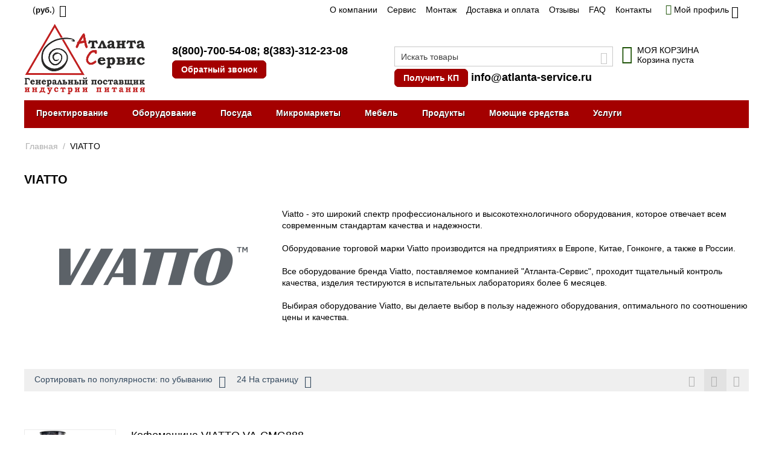

--- FILE ---
content_type: text/html; charset=utf-8
request_url: https://atlanta-service.ru/viatto/
body_size: 25289
content:
<!DOCTYPE html> <html lang="ru" dir="ltr" class=" " > <head> <title>VIATTO</title> <link rel="canonical" href="https://atlanta-service.ru/viatto/" /> <base href="https://atlanta-service.ru/" /> <meta http-equiv="Content-Type" content="text/html; charset=utf-8" data-ca-mode="" /> <meta name="viewport" content="width=device-width, initial-scale=1.0, maximum-scale=1.0, user-scalable=0" /> <meta name="description" content="Viatto - это широкий спектр профессионального и высокотехнологичного оборудования которое отвечает всем современным стандартам качества и надежности Оборудование торговой марки Viatto производится на предприятиях в Европе Китае Гонконге а также в России Все оборудование бренда Viatto" /> <meta property="og:locale" content="ru_RU"> <meta property="og:title" content="VIATTO"> <meta property="og:description" content="Viatto - это широкий спектр профессионального и высокотехнологичного оборудования которое отвечает всем современным стандартам качества и надежности Оборудование торговой марки Viatto производится на предприятиях в Европе Китае Гонконге а также в России Все оборудование бренда Viatto"> <meta property="og:url" content="https://atlanta-service.ru/viatto/"> <meta property="og:type" content="website" /> <link href="https://atlanta-service.ru/images/logos/1/ikonka.png" rel="shortcut icon" type="image/png" /> <link rel="preload" crossorigin="anonymous" as="font" href="../font/fontello.svg?70686393" type="image/svg+xml" /> <link type="text/css" rel="stylesheet" href="https://atlanta-service.ru/var/cache/misc/assets/design/themes/responsive/css/standalone.0efe2ebcf63f50c8549d512a5ff177691759733497.css?1759733497" /> </head> <body> <div class="ty-tygh  " data-ca-element="mainContainer" id="tygh_container"> <div id="ajax_overlay" class="ty-ajax-overlay"></div> <div id="ajax_loading_box" class="ty-ajax-loading-box"></div> <div class="cm-notification-container notification-container"> </div> <div class="ty-helper-container " id="tygh_main_container"> <div class="tygh-top-panel clearfix"> <div class="container-fluid  top-grid"> <div class="row-fluid"> <div class="span3  top-links-grid" > <div class="top-currencies ty-float-left"> <div id="currencies_2"> <div class="ty-select-wrapper"><a class="ty-select-block__a cm-combination " data-ca-toggle="dropdown" id="sw_select_RUB_wrap_currency_696be8999a91d"> <span class="ty-select-block__a-item "> (<span class="ty-price-num" style="font-size:90%;">руб.</span>)</span> <span class="ty-icon ty-icon-down-micro ty-select-block__arrow" ></span> </a> <div id="select_RUB_wrap_currency_696be8999a91d" class="ty-select-block cm-popup-box hidden"> <ul class="cm-select-list ty-select-block__list ty-flags"> <li class="ty-select-block__list-item"> <a rel="nofollow" href="https://atlanta-service.ru/viatto/?currency=USD" class="ty-select-block__list-a   " data-ca-name="USD" data-ca-list-item-symbol="$" >
                                         ($)                    </a> </li> <li class="ty-select-block__list-item"> <a rel="nofollow" href="https://atlanta-service.ru/viatto/?currency=RUB" class="ty-select-block__list-a is-active  " data-ca-name="RUB" data-ca-list-item-symbol="&lt;span class=&quot;ty-price-num&quot; style=&quot;font-size:90%;&quot;&gt;руб.&lt;/span&gt;" >
                                         (<span class="ty-price-num" style="font-size:90%;">руб.</span>)                    </a> </li> <li class="ty-select-block__list-item"> <a rel="nofollow" href="https://atlanta-service.ru/viatto/?currency=EUR" class="ty-select-block__list-a   " data-ca-name="EUR" data-ca-list-item-symbol="€" >
                                         (€)                    </a> </li> </ul> </div> </div> </div> </div> </div><div class="span11  top-links-grid" > <div class="top-quick-links hidden-phone ty-float-right"> <div class="ty-text-links-wrapper"> <span id="sw_text_links_3" class="ty-text-links-btn cm-combination visible-phone"> <span class="ty-icon ty-icon-short-list" ></span> <span class="ty-icon ty-icon-down-micro ty-text-links-btn__arrow" ></span> </span> <ul id="text_links_3" class="ty-text-links  cm-popup-box ty-text-links_show_inline"><li class="ty-text-links__item ty-level-0  ty-text-links__item--inline"><a class="ty-text-links__a ty-text-links__a--level-0  ty-text-links__a--inline" href="https://atlanta-service.ru/o-kompanii/">О компании</a></li><li class="ty-text-links__item ty-level-0  ty-text-links__item--inline"><a class="ty-text-links__a ty-text-links__a--level-0  ty-text-links__a--inline" href="https://atlanta-service.ru/service/">Сервис</a></li><li class="ty-text-links__item ty-level-0  ty-text-links__item--inline"><a class="ty-text-links__a ty-text-links__a--level-0  ty-text-links__a--inline" href="/uslugi/montazh-pusko-naladka/">Монтаж</a></li><li class="ty-text-links__item ty-level-0  ty-text-links__item--inline ty-quick-menu__delivery"><a class="ty-text-links__a ty-text-links__a--level-0  ty-text-links__a--inline" href="https://atlanta-service.ru/oplata-i-dostavka/">Доставка и оплата</a></li><li class="ty-text-links__item ty-level-0  ty-text-links__item--inline"><a class="ty-text-links__a ty-text-links__a--level-0  ty-text-links__a--inline" href="https://atlanta-service.ru/index.php?dispatch=discussion.view&amp;thread_id=26">Отзывы</a></li><li class="ty-text-links__item ty-level-0  ty-text-links__item--inline"><a class="ty-text-links__a ty-text-links__a--level-0  ty-text-links__a--inline" href="/faq/">FAQ</a></li><li class="ty-text-links__item ty-level-0  ty-text-links__item--inline ty-quick-menu__contacts"><a class="ty-text-links__a ty-text-links__a--level-0  ty-text-links__a--inline" href="https://atlanta-service.ru/kontakty/">Контакты</a></li><li class="ty-text-links__item ty-level-0  ty-text-links__subitems ty-text-links__item--inline ty-quick-menu-item__place-order"><a class="ty-text-links__a ty-text-links__a--level-0  ty-text-links__a--subitems ty-text-links__a--inline">Информация</a> <ul class="ty-text-links "><li class="ty-text-links__item ty-level-1  ty-text-links__item--submenu info_down"><a class="ty-text-links__a ty-text-links__a--level-1  ty-text-links__a--submenu" href="/kontakty/">Контакты</a></li><li class="ty-text-links__item ty-level-1  ty-text-links__item--submenu info_down"><a class="ty-text-links__a ty-text-links__a--level-1  ty-text-links__a--submenu" href="https://atlanta-service.ru/oplata-i-dostavka/">Доставка и оплата</a></li></ul> </li></ul> </div> </div> </div><div class="span2  " > <div class="ty-dropdown-box  top-my-account ty-float-right"> <div id="sw_dropdown_4" class="ty-dropdown-box__title cm-combination unlogged"> <a class="ty-account-info__title" href="https://atlanta-service.ru/profiles-update/"> <i class="ty-icon-moon-user"></i> <span class="hidden-phone" >Мой профиль</span> <i class="ty-icon-down-micro ty-account-info__user-arrow"></i> </a> </div> <div id="dropdown_4" class="cm-popup-box ty-dropdown-box__content hidden"> <div id="account_info_4"> <ul class="ty-account-info"> <li class="ty-account-info__item ty-dropdown-box__item"><a class="ty-account-info__a underlined" href="https://atlanta-service.ru/orders/" rel="nofollow">Заказы</a></li> </ul> <div class="ty-account-info__buttons buttons-container"> <a href="https://atlanta-service.ru/login/?return_url=index.php%3Fdispatch%3Dproduct_features.view%26variant_id%3D3101" data-ca-target-id="login_block4" class="cm-dialog-opener cm-dialog-auto-size ty-btn ty-btn__secondary" rel="nofollow">Войти</a><a href="https://atlanta-service.ru/profiles-add/" rel="nofollow" class="ty-btn ty-btn__primary">Регистрация</a> <div id="login_block4" class="hidden" title="Войти"> <div class="ty-login-popup"> <div id="popup4_login_popup_form_container"> <form name="popup4_form" action="https://atlanta-service.ru/" method="post" class="cm-ajax cm-ajax-full-render"> <input type="hidden" name="result_ids" value="popup4_login_popup_form_container" /> <input type="hidden" name="login_block_id" value="popup4" /> <input type="hidden" name="quick_login" value="1" /> <input type="hidden" name="return_url" value="index.php?dispatch=product_features.view&amp;variant_id=3101" /> <input type="hidden" name="redirect_url" value="index.php?dispatch=product_features.view&amp;variant_id=3101" /> <div class="ty-control-group"> <label for="login_popup4" class="ty-login__filed-label ty-control-group__label cm-required cm-trim cm-email">E-mail</label> <input type="text" id="login_popup4" name="user_login" size="30" value="" class="ty-login__input cm-focus" /> </div> <div class="ty-control-group ty-password-forgot"> <label for="psw_popup4" class="ty-login__filed-label ty-control-group__label ty-password-forgot__label cm-required">Пароль</label><a href="https://atlanta-service.ru/index.php?dispatch=auth.recover_password" class="ty-password-forgot__a" tabindex="5">Забыли пароль?</a> <input type="password" id="psw_popup4" name="password" size="30" value="" class="ty-login__input" maxlength="32" /> </div> <div class="ty-login-reglink ty-center"> <a class="ty-login-reglink__a" href="https://atlanta-service.ru/profiles-add/" rel="nofollow">Создать учетную запись</a> </div> <div class="captcha ty-control-group"> <label for="recaptcha_696be8999bb23" class="cm-required cm-recaptcha ty-captcha__label">Антибот</label> <div id="recaptcha_696be8999bb23" class="cm-recaptcha"></div> </div> <div class="buttons-container clearfix"> <div class="ty-float-right"> <button class="ty-btn__login ty-btn__secondary ty-btn" type="submit" name="dispatch[auth.login]" >Войти</button> </div> <div class="ty-login__remember-me"> <label for="remember_me_popup4" class="ty-login__remember-me-label"><input class="checkbox" type="checkbox" name="remember_me" id="remember_me_popup4" value="Y" />Запомнить</label> </div> </div> <input type="hidden" name="security_hash" class="cm-no-hide-input" value="6eb09a30b5cf90d5655fdebba07354f8" /></form> </div> </div> </div> </div> </div> </div> </div> </div> </div> </div> </div> <div class="tygh-header clearfix"> <div class="container-fluid  header-grid"> <div class="row-fluid"> <div class="span8  visible-desktop" > <div class="row-fluid"> <div class="span6  top-logo-grid" > <div class="top-logo "> <div class="ty-logo-container"> <a href="https://atlanta-service.ru/" title="Атланта-Сервис"> <img class="ty-pict  ty-logo-container__image   cm-image" id="det_img_49969976" src="https://atlanta-service.ru/images/logos/1/logo_2015_min.PNG" alt="Атланта-Сервис" title="Атланта-Сервис" /> </a> </div> </div> </div><div class="span10  " > <div class="phone-number-link "> <div class="ty-wysiwyg-content" data-ca-live-editor-object-id="0" data-ca-live-editor-object-type=""><div class="ty-cr-phone-number-link"> <div class="ty-cr-phone-2"> <div class="ty-cr-phone"><a href="tel:+78007005408" class="ty-cr-phone">8(800)-700-54-08</a>; <a href="tel:+73833122308" class="ty-cr-phone">8(383)-312-23-08</a></div> <div class="ty-btn-s"><a id="opener_call_request_6" class="cm-dialog-opener cm-dialog-auto-size" rel="nofollow" data-ca-target-id="content_call_request_6"><a id="opener_call_request_1149" class="cm-dialog-opener cm-dialog-auto-size " href="#" data-ca-target-id="content_call_request_1149" data-ca-dialog-title="Обратный звонок" rel="nofollow" > <span >Обратный звонок</span> </a> <div class="hidden" id="content_call_request_1149" title="Обратный звонок"> <div id="call_request_1149"> <form name="call_requests_form_main" id="form_call_request_1149" action="https://atlanta-service.ru/" method="post" class="cm-ajax cm-ajax-full-render cm-processing-personal-data" data-ca-processing-personal-data-without-click="true" > <input type="hidden" name="result_ids" value="call_request_1149" /> <input type="hidden" name="return_url" value="index.php?dispatch=product_features.view&amp;variant_id=3101" /> <input type="hidden" name="company_id" value="" /> <div class="ty-control-group"> <label class="ty-control-group__title" for="call_data_call_request_1149_name">Ваше имя</label> <input id="call_data_call_request_1149_name" size="50" class="ty-input-text-full" type="text" name="call_data[name]" value="" /> </div> <div class="cm-mask-phone-group ty-control-group " data-ca-phone-mask-group-id="call_data_call_request_1149_phone"><label for="call_data_call_request_1149_phone" class="cm-mask-phone-label ty-control-group__title cm-required cm-trim ">Телефон</label><div class="controls"><div class="cm-field-container ty-field-phone-container  "><input type="tel" id="call_data_call_request_1149_phone" name="call_data[phone]" value="" class="cm-mask-phone ty-input-phone ty-input-fill ty-input-phone--international-format ty-input-text " title="Обратный звонок" placeholder="+7" data-ca-phone-mask-type="international_format" data-ca-phone-mask-country="RU" data-ca-phone-mask-symbol="+7" data-ca-check-filter="[data-ca-phone-mask-group-id='call_data_call_request_1149_phone']" data-ca-lite-checkout-field="call_data[phone]" data-ca-lite-checkout-auto-save="true" /></div></div></div> <div class="ty-control-group"> <label for="call_data_call_request_1149_convenient_time_from" class="ty-control-group__title">Удобное время</label> <bdi> <input id="call_data_call_request_1149_convenient_time_from" class="ty-input-text cm-cr-mask-time" size="6" type="text" name="call_data[time_from]" value="" placeholder="09:00" /> -
            <input id="call_data_call_request_1149_convenient_time_to" class="ty-input-text cm-cr-mask-time" size="6" type="text" name="call_data[time_to]" value="" placeholder="20:00" /> </bdi> </div> <div class="captcha ty-control-group"> <label for="recaptcha_696be8999daec" class="cm-required cm-recaptcha ty-captcha__label">Антибот</label> <div id="recaptcha_696be8999daec" class="cm-recaptcha"></div> </div> <div class="cm-block-add-subscribe"> </div> <div class="buttons-container"> <button class="ty-btn__primary ty-btn__big cm-form-dialog-closer ty-btn ty-btn" type="submit" name="dispatch[call_requests.request]" >Отправить</button> </div> <input type="hidden" name="security_hash" class="cm-no-hide-input" value="6eb09a30b5cf90d5655fdebba07354f8" /></form> </div> </div></a></div> </div> </div></div> </div> </div> </div> </div><div class="span8  visible-desktop" > <div class="row-fluid"> <div class="span10  my-poisk-desktop" > <div class="top-search "> <div class="ty-search-block"> <form action="https://atlanta-service.ru/" name="search_form" method="get"> <input type="hidden" name="match" value="all" /> <input type="hidden" name="subcats" value="Y" /> <input type="hidden" name="pcode_from_q" value="Y" /> <input type="hidden" name="pshort" value="Y" /> <input type="hidden" name="pfull" value="Y" /> <input type="hidden" name="pname" value="Y" /> <input type="hidden" name="pkeywords" value="Y" /> <input type="hidden" name="search_performed" value="Y" /> <input type="text" name="q" value="" id="search_input" title="Искать товары" class="ty-search-block__input cm-hint" /><button title="Найти" class="ty-search-magnifier" type="submit"><span class="ty-icon ty-icon-search" ></span></button> <input type="hidden" name="dispatch" value="products.search" /> <input type="hidden" name="security_hash" class="cm-no-hide-input" value="6eb09a30b5cf90d5655fdebba07354f8" /></form> </div> </div><div class="ty-wysiwyg-content" data-ca-live-editor-object-id="0" data-ca-live-editor-object-type=""><div class="ty-cr-phone-number-link"> <div class="ty-cr-phone-2"> <a class="cm-dialog-opener cm-dialog-auto-size ty-btn-s" href="https://atlanta-service.ru/vopros-na-sayte/" data-ca-target-id="vopros" >Получить КП</a> <a href="mailto:info@atlanta-service.ru" class="ty-cr-phone">info@atlanta-service.ru</a> </div> </div></div> </div><div class="span6  cart-content-grid" > <div class="top-cart-content "> <div class="ty-dropdown-box" id="cart_status_8"> <div id="sw_dropdown_8" class="ty-dropdown-box__title cm-combination"> <a href="https://atlanta-service.ru/cart/"> <i class="ty-minicart__icon ty-icon-basket empty"></i> <span class="ty-minicart-title empty-cart ty-hand"> <span class="ty-block ty-minicart-title__header ty-uppercase">Моя корзина</span> <span class="ty-block">
                    Корзина пуста
               </span> </span> </a> </div> <div id="dropdown_8" class="cm-popup-box ty-dropdown-box__content ty-dropdown-box__content--cart hidden"> <div class="cm-cart-content cm-cart-content-thumb cm-cart-content-delete"> <div class="ty-cart-items"> <div class="ty-cart-items__empty ty-center">Корзина пуста</div> </div> <div class="cm-cart-buttons ty-cart-content__buttons buttons-container hidden"> <div class="ty-float-left"> <a href="https://atlanta-service.ru/cart/" rel="nofollow" class="ty-btn ty-btn__secondary">Корзина</a> </div> <div class="ty-float-right"> <a href="https://atlanta-service.ru/checkout/" class="ty-btn ty-btn__primary " >Оформить заказ</a> </div> </div> </div> </div> </div> </div> </div> </div> </div> </div><div class="row-fluid"> <div class="span16  top-menu-grid" > <div class="new-shrift ty-menu__item-link "> <ul class="ty-menu__items cm-responsive-menu"> <li class="ty-menu__item ty-menu__menu-btn visible-phone cm-responsive-menu-toggle-main"> <a class="ty-menu__item-link"> <span class="ty-icon ty-icon-short-list" ></span> <span>Меню</span> </a> </li> <li class="ty-menu__item cm-menu-item-responsive  ty-menu__item-nodrop"> <a href="/uslugi/tehnologicheskoe-proektirovanie/" class="ty-menu__item-link" >
                        Проектирование
                    </a> </li> <li class="ty-menu__item cm-menu-item-responsive "> <a class="ty-menu__item-toggle visible-phone cm-responsive-menu-toggle"> <span class="ty-icon ty-icon-down-open ty-menu__icon-open" ></span> <span class="ty-icon ty-icon-up-open ty-menu__icon-hide" ></span> </a> <a href="/oborudovanie/" class="ty-menu__item-link" >
                        Оборудование
                    </a> <div class="ty-menu__submenu"> <ul class="ty-menu__submenu-items ty-menu__submenu-items-simple cm-responsive-menu-submenu"> <li class="ty-menu__submenu-item"> <a class="ty-menu__submenu-link" href="https://atlanta-service.ru/oborudovanie/teplovoe/" >Тепловое оборудование</a> </li> <li class="ty-menu__submenu-item"> <a class="ty-menu__submenu-link" href="https://atlanta-service.ru/oborudovanie/holodilnoe/" >Холодильное оборудование</a> </li> <li class="ty-menu__submenu-item"> <a class="ty-menu__submenu-link" href="https://atlanta-service.ru/oborudovanie/neytralnoe/" >Нейтральное оборудование</a> </li> <li class="ty-menu__submenu-item"> <a class="ty-menu__submenu-link" href="https://atlanta-service.ru/oborudovanie/elektromehanicheskoe/" >Электромеханическое оборудование</a> </li> <li class="ty-menu__submenu-item"> <a class="ty-menu__submenu-link" href="https://atlanta-service.ru/oborudovanie/barnoe/" >Барное</a> </li> <li class="ty-menu__submenu-item"> <a class="ty-menu__submenu-link" href="https://atlanta-service.ru/oborudovanie/fast-fud/" >Для фаст-фуда</a> </li> <li class="ty-menu__submenu-item"> <a class="ty-menu__submenu-link" href="https://atlanta-service.ru/oborudovanie/aksessuary-i-komplektuyuschie/" >Аксессуары и комплектующие</a> </li> <li class="ty-menu__submenu-item"> <a class="ty-menu__submenu-link" href="https://atlanta-service.ru/oborudovanie/posudomoechnoe/" >Посудомоечное оборудование</a> </li> <li class="ty-menu__submenu-item"> <a class="ty-menu__submenu-link" href="https://atlanta-service.ru/oborudovanie/upakovochnoe/" >Упаковочное и весовое оборудование</a> </li> <li class="ty-menu__submenu-item"> <a class="ty-menu__submenu-link" href="https://atlanta-service.ru/oborudovanie/sanitarno-gigienicheskoe-oborudovanie/" >Санитарно-гигиеническое оборудование</a> </li> <li class="ty-menu__submenu-item"> <a class="ty-menu__submenu-link" href="https://atlanta-service.ru/oborudovanie/linii-razdachi/" >Линии раздачи</a> </li> <li class="ty-menu__submenu-item"> <a class="ty-menu__submenu-link" href="https://atlanta-service.ru/oborudovanie/prilavki-i-kassovye-boksy/" >Прилавки и кассовые боксы</a> </li> <li class="ty-menu__submenu-item"> <a class="ty-menu__submenu-link" href="https://atlanta-service.ru/oborudovanie/restoran/" >Для ресторана</a> </li> <li class="ty-menu__submenu-item"> <a class="ty-menu__submenu-link" href="https://atlanta-service.ru/oborudovanie/piccerii/" >Для пиццерии</a> </li> <li class="ty-menu__submenu-item"> <a class="ty-menu__submenu-link" href="https://atlanta-service.ru/oborudovanie/kofejnya/" >Для кофейни</a> </li> <li class="ty-menu__submenu-item"> <a class="ty-menu__submenu-link" href="https://atlanta-service.ru/oborudovanie/kafe/" >Для кафе</a> </li> <li class="ty-menu__submenu-item"> <a class="ty-menu__submenu-link" href="https://atlanta-service.ru/oborudovanie/blinnaya/" >Для блинной</a> </li> <li class="ty-menu__submenu-item"> <a class="ty-menu__submenu-link" href="https://atlanta-service.ru/oborudovanie/pekarnya/" >Для пекарни</a> </li> <li class="ty-menu__submenu-item"> <a class="ty-menu__submenu-link" href="https://atlanta-service.ru/oborudovanie/stolovaya/" >Для столовой</a> </li> <li class="ty-menu__submenu-item"> <a class="ty-menu__submenu-link" href="https://atlanta-service.ru/oborudovanie/obschepit/" >Для общепита</a> </li> <li class="ty-menu__submenu-item"> <a class="ty-menu__submenu-link" href="https://atlanta-service.ru/oborudovanie/konditerskaya/" >Для кондитерской</a> </li> <li class="ty-menu__submenu-item"> <a class="ty-menu__submenu-link" href="https://atlanta-service.ru/oborudovanie/dlya-burgernoy/" >Для бургерной</a> </li> <li class="ty-menu__submenu-item"> <a class="ty-menu__submenu-link" href="https://atlanta-service.ru/oborudovanie/dlya-sushi-bara/" >Для суши-бара</a> </li> <li class="ty-menu__submenu-item"> <a class="ty-menu__submenu-link" href="https://atlanta-service.ru/oborudovanie/dlya-magazina/" >Для магазина</a> </li> <li class="ty-menu__submenu-item"> <a class="ty-menu__submenu-link" href="https://atlanta-service.ru/oborudovanie/dlya-fabriki-kuhni/" >Для фабрики-кухни</a> </li> </ul> </div> </li> <li class="ty-menu__item cm-menu-item-responsive "> <a class="ty-menu__item-toggle visible-phone cm-responsive-menu-toggle"> <span class="ty-icon ty-icon-down-open ty-menu__icon-open" ></span> <span class="ty-icon ty-icon-up-open ty-menu__icon-hide" ></span> </a> <a href="/posuda/" class="ty-menu__item-link" >
                        Посуда
                    </a> <div class="ty-menu__submenu"> <ul class="ty-menu__submenu-items ty-menu__submenu-items-simple cm-responsive-menu-submenu"> <li class="ty-menu__submenu-item"> <a class="ty-menu__submenu-link" href="https://atlanta-service.ru/posuda/barsteklo/" >Барное и ресторанное стекло</a> </li> <li class="ty-menu__submenu-item"> <a class="ty-menu__submenu-link" href="https://atlanta-service.ru/posuda/stolovaya-posuda/" >Столовая посуда</a> </li> <li class="ty-menu__submenu-item"> <a class="ty-menu__submenu-link" href="https://atlanta-service.ru/posuda/stolovye-pribory/" >Столовые приборы</a> </li> <li class="ty-menu__submenu-item"> <a class="ty-menu__submenu-link" href="https://atlanta-service.ru/posuda/nozhi-i-aksessuary/" >Ножи и аксессуары</a> </li> <li class="ty-menu__submenu-item"> <a class="ty-menu__submenu-link" href="https://atlanta-service.ru/posuda/kuhonnyy-inventar/" >Кухонный инвентарь</a> </li> <li class="ty-menu__submenu-item"> <a class="ty-menu__submenu-link" href="https://atlanta-service.ru/posuda/konditerskiy-inventar/" >Кондитерский инвентарь</a> </li> <li class="ty-menu__submenu-item"> <a class="ty-menu__submenu-link" href="https://atlanta-service.ru/posuda/barnyy-inventar/" >Барный инвентарь</a> </li> <li class="ty-menu__submenu-item"> <a class="ty-menu__submenu-link" href="https://atlanta-service.ru/posuda/catering/" >Для кейтеринга</a> </li> <li class="ty-menu__submenu-item"> <a class="ty-menu__submenu-link" href="https://atlanta-service.ru/posuda/inventar-dlya-piccy-i-picceriy/" >Инвентарь для пиццы</a> </li> <li class="ty-menu__submenu-item"> <a class="ty-menu__submenu-link" href="https://atlanta-service.ru/posuda/predmety-servirovki/" >Предметы сервировки</a> </li> <li class="ty-menu__submenu-item"> <a class="ty-menu__submenu-link" href="https://atlanta-service.ru/posuda/posuda-i-aksessuary-dlya-yaponskoy-kuhni/" >Посуда и аксессуары для японской кухни</a> </li> <li class="ty-menu__submenu-item"> <a class="ty-menu__submenu-link" href="https://atlanta-service.ru/posuda/cvetnoy-farfor/" >Цветной фарфор</a> </li> </ul> </div> </li> <li class="ty-menu__item cm-menu-item-responsive "> <a class="ty-menu__item-toggle visible-phone cm-responsive-menu-toggle"> <span class="ty-icon ty-icon-down-open ty-menu__icon-open" ></span> <span class="ty-icon ty-icon-up-open ty-menu__icon-hide" ></span> </a> <a href="https://atlanta-service.ru/torgovye-avtomaty-mikromarkety/" class="ty-menu__item-link" >
                        Микромаркеты
                    </a> <div class="ty-menu__submenu"> <ul class="ty-menu__submenu-items ty-menu__submenu-items-simple cm-responsive-menu-submenu"> <li class="ty-menu__submenu-item"> <a class="ty-menu__submenu-link" href="https://atlanta-service.ru/torgovye-avtomaty-mikromarkety/briskly/" >Briskly</a> </li> <li class="ty-menu__submenu-item"> <a class="ty-menu__submenu-link" href="https://atlanta-service.ru/torgovye-avtomaty-mikromarkety/unicum/" >Микромаркеты UNICUM</a> </li> <li class="ty-menu__submenu-item"> <a class="ty-menu__submenu-link" href="https://atlanta-service.ru/torgovye-avtomaty-mikromarkety/saeco/" >Микромаркеты SAECO</a> </li> <li class="ty-menu__submenu-item"> <a class="ty-menu__submenu-link" href="https://atlanta-service.ru/torgovye-avtomaty-mikromarkety/kofemashiny/" >Кофемашины для бизнеса</a> </li> </ul> </div> </li> <li class="ty-menu__item cm-menu-item-responsive  ty-menu-item__office"> <a class="ty-menu__item-toggle visible-phone cm-responsive-menu-toggle"> <span class="ty-icon ty-icon-down-open ty-menu__icon-open" ></span> <span class="ty-icon ty-icon-up-open ty-menu__icon-hide" ></span> </a> <a class="ty-menu__item-link" >
                        Мебель
                    </a> <div class="ty-menu__submenu"> <ul class="ty-menu__submenu-items ty-menu__submenu-items-simple cm-responsive-menu-submenu"> <li class="ty-menu__submenu-item"> <a class="ty-menu__submenu-link" href="https://atlanta-service.ru/mebel/stoly/" >Столы</a> </li> <li class="ty-menu__submenu-item"> <a class="ty-menu__submenu-link" href="https://atlanta-service.ru/mebel/stulya/" >Стулья</a> </li> <li class="ty-menu__submenu-item"> <a class="ty-menu__submenu-link" href="https://atlanta-service.ru/mebel/stoleshnicy/" >Столешницы</a> </li> <li class="ty-menu__submenu-item"> <a class="ty-menu__submenu-link" href="https://atlanta-service.ru/mebel/podstolya/" >Подстолья</a> </li> </ul> </div> </li> <li class="ty-menu__item cm-menu-item-responsive "> <a class="ty-menu__item-toggle visible-phone cm-responsive-menu-toggle"> <span class="ty-icon ty-icon-down-open ty-menu__icon-open" ></span> <span class="ty-icon ty-icon-up-open ty-menu__icon-hide" ></span> </a> <a href="https://atlanta-service.ru/produkti/" class="ty-menu__item-link" >
                        Продукты
                    </a> <div class="ty-menu__submenu"> <ul class="ty-menu__submenu-items ty-menu__submenu-items-simple cm-responsive-menu-submenu"> <li class="ty-menu__submenu-item"> <a class="ty-menu__submenu-link" href="https://atlanta-service.ru/produkti/toppingi/" >Топпинги</a> </li> <li class="ty-menu__submenu-item"> <a class="ty-menu__submenu-link" href="https://atlanta-service.ru/produkti/siropi/" >Сиропы</a> </li> <li class="ty-menu__submenu-item"> <a class="ty-menu__submenu-link" href="https://atlanta-service.ru/produkti/coffee/" >Кофе</a> </li> <li class="ty-menu__submenu-item"> <a class="ty-menu__submenu-link" href="https://atlanta-service.ru/produkti/chai/" >Чай</a> </li> <li class="ty-menu__submenu-item"> <a class="ty-menu__submenu-link" href="https://atlanta-service.ru/produkti/specii/" >Специи</a> </li> <li class="ty-menu__submenu-item"> <a class="ty-menu__submenu-link" href="https://atlanta-service.ru/produkti/smesi-dlya-morozhenogo/" >Смеси Icedream Мороженое/Коктейли</a> </li> <li class="ty-menu__submenu-item"> <a class="ty-menu__submenu-link" href="https://atlanta-service.ru/produkti/ingredienty-dlya-torgovyh-avtomatov/" >Ингредиенты для торговых автоматов</a> </li> </ul> </div> </li> <li class="ty-menu__item cm-menu-item-responsive "> <a class="ty-menu__item-toggle visible-phone cm-responsive-menu-toggle"> <span class="ty-icon ty-icon-down-open ty-menu__icon-open" ></span> <span class="ty-icon ty-icon-up-open ty-menu__icon-hide" ></span> </a> <a href="https://atlanta-service.ru/moyuschie-sredstva/" class="ty-menu__item-link" >
                        Моющие средства
                    </a> <div class="ty-menu__submenu"> <ul class="ty-menu__submenu-items ty-menu__submenu-items-simple cm-responsive-menu-submenu"> <li class="ty-menu__submenu-item"> <a class="ty-menu__submenu-link" href="https://atlanta-service.ru/moyuschie-sredstva/gigiena-ruk/" >Гигиена рук</a> </li> <li class="ty-menu__submenu-item"> <a class="ty-menu__submenu-link" href="https://atlanta-service.ru/moyuschie-sredstva/dlya-kuhni/" >Для кухни</a> </li> <li class="ty-menu__submenu-item"> <a class="ty-menu__submenu-link" href="https://atlanta-service.ru/moyuschie-sredstva/dlya-zala/" >Для зала</a> </li> <li class="ty-menu__submenu-item"> <a class="ty-menu__submenu-link" href="https://atlanta-service.ru/moyuschie-sredstva/dlya-san.-uzlov/" >Для сан. узлов</a> </li> <li class="ty-menu__submenu-item"> <a class="ty-menu__submenu-link" href="https://atlanta-service.ru/moyuschie-sredstva/dlya-parokonvektomatov/" >Для пароконвектоматов</a> </li> <li class="ty-menu__submenu-item"> <a class="ty-menu__submenu-link" href="https://atlanta-service.ru/moyuschie-sredstva/dlya-kofemashin/" >Для кофемашин</a> </li> </ul> </div> </li> <li class="ty-menu__item cm-menu-item-responsive "> <a class="ty-menu__item-toggle visible-phone cm-responsive-menu-toggle"> <span class="ty-icon ty-icon-down-open ty-menu__icon-open" ></span> <span class="ty-icon ty-icon-up-open ty-menu__icon-hide" ></span> </a> <a href="/uslugi/" class="ty-menu__item-link" >
                        Услуги
                    </a> <div class="ty-menu__submenu"> <ul class="ty-menu__submenu-items ty-menu__submenu-items-simple cm-responsive-menu-submenu"> <li class="ty-menu__submenu-item"> <a class="ty-menu__submenu-link" href="https://atlanta-service.ru/uslugi/montazh-pusko-naladka/" >Монтаж и пуско-наладка оборудования</a> </li> <li class="ty-menu__submenu-item"> <a class="ty-menu__submenu-link" href="https://atlanta-service.ru/uslugi/proektirovanie-restorana/" >Проектирование ресторана</a> </li> <li class="ty-menu__submenu-item"> <a class="ty-menu__submenu-link" href="https://atlanta-service.ru/uslugi/konsalting/" >Консалтинг</a> </li> <li class="ty-menu__submenu-item"> <a class="ty-menu__submenu-link" href="https://atlanta-service.ru/uslugi/tehnologicheskoe-proektirovanie/" >Технологическое проектирование</a> </li> <li class="ty-menu__submenu-item"> <a class="ty-menu__submenu-link" href="https://atlanta-service.ru/uslugi/obuchenie/" >Обучение</a> </li> <li class="ty-menu__submenu-item"> <a class="ty-menu__submenu-link" href="https://atlanta-service.ru/uslugi/normativnye-dokumenty/" >Нормативные документы</a> </li> </ul> </div> </li> </ul> </div> </div> </div> </div> </div> <div class="tygh-content clearfix"> <div class="container-fluid  content-grid"> <div class="row-fluid"> <div class="span16  breadcrumbs-grid" > <div id="breadcrumbs_10" itemscope itemtype="https://schema.org/BreadcrumbList"> <div class="ty-breadcrumbs clearfix"> <span itemprop="itemListElement" itemscope itemtype="https://schema.org/ListItem"><a href="https://atlanta-service.ru/" class="ty-breadcrumbs__a" itemprop="item"><span itemprop="name">Главная</span></a><meta itemprop="position" content="1" /></span><span class="ty-breadcrumbs__slash">/</span><span itemprop="itemListElement" itemscope itemtype="https://schema.org/ListItem"><span class="ty-breadcrumbs__current" itemprop="name">VIATTO</span><link itemprop="item" href="/viatto/" /><meta itemprop="position" content="2" /></span> </div> </div> </div> </div><div class="row-fluid"> <div class="span16  main-content-grid" > <div class="ty-mainbox-container clearfix"> <h1 class="ty-mainbox-title" id="cp_category_title">
VIATTO

</h1> <div class="ty-mainbox-body"><div id="product_features_11"> <div class="ty-feature"> <div class="ty-feature__image"> <img class="ty-pict     cm-image" id="det_img_692998561" src="https://atlanta-service.ru/images/feature_variant/32/VIATTO_Logo.png" alt="VIATTO Logo" title="VIATTO Logo" /> </div> <div class="ty-feature__description ty-wysiwyg-content"> <p>Viatto - это широкий спектр профессионального и высокотехнологичного оборудования, которое отвечает всем современным стандартам качества и надежности.<br /> <br />
Оборудование торговой марки Viatto производится на предприятиях в Европе, Китае, Гонконге, а также в России.<br /> <br />
Все оборудование бренда Viatto, поставляемое компанией "Атланта-Сервис", проходит тщательный контроль качества, изделия тестируются в испытательных лабораториях более 6 месяцев.<br /> <br />
Выбирая оборудование Viatto, вы делаете выбор в пользу надежного оборудования, оптимального по соотношению цены и качества.</p> </div> </div> <div class="ty-pagination-container cm-pagination-container" id="pagination_contents"> <div><a data-ca-scroll=".cm-pagination-container" href="" data-ca-page="" data-ca-target-id="pagination_contents,cp_category_footer,cp_category_title,cp_category_description" class="hidden"></a></div> <div class="ty-sort-container"> <div class="ty-sort-container__views-icons"> <a class="ty-sort-container__views-a cm-ajax " data-ca-target-id="pagination_contents" href="https://atlanta-service.ru/viatto/?sort_by=popularity&amp;sort_order=desc&amp;layout=products_multicolumns" rel="nofollow"> <span class="ty-icon ty-icon-products-multicolumns" ></span> </a> <a class="ty-sort-container__views-a cm-ajax active" data-ca-target-id="pagination_contents" href="https://atlanta-service.ru/viatto/?sort_by=popularity&amp;sort_order=asc&amp;layout=products_without_options" rel="nofollow"> <span class="ty-icon ty-icon-products-without-options" ></span> </a> <a class="ty-sort-container__views-a cm-ajax " data-ca-target-id="pagination_contents" href="https://atlanta-service.ru/viatto/?sort_by=popularity&amp;sort_order=desc&amp;layout=short_list" rel="nofollow"> <span class="ty-icon ty-icon-short-list" ></span> </a> </div> <div class="ty-sort-dropdown"> <a id="sw_elm_sort_fields" class="ty-sort-dropdown__wrapper cm-combination">Сортировать по популярности: по убыванию<span class="ty-icon ty-icon-down-micro ty-sort-dropdown__icon" ></span></a> <ul id="elm_sort_fields" class="ty-sort-dropdown__content cm-popup-box hidden"> <li class="sort-by-timestamp-desc ty-sort-dropdown__content-item"> <a class="cm-ajax ty-sort-dropdown__content-item-a" data-ca-target-id="pagination_contents" href="https://atlanta-service.ru/viatto/?sort_by=timestamp&amp;sort_order=desc" rel="nofollow">Сортировать по времени: новинки выше</a> </li> <li class="sort-by-product-asc ty-sort-dropdown__content-item"> <a class="cm-ajax ty-sort-dropdown__content-item-a" data-ca-target-id="pagination_contents" href="https://atlanta-service.ru/viatto/?sort_by=product&amp;sort_order=asc" rel="nofollow">Сортировать по алфавиту: от А до Я</a> </li> <li class="sort-by-product-desc ty-sort-dropdown__content-item"> <a class="cm-ajax ty-sort-dropdown__content-item-a" data-ca-target-id="pagination_contents" href="https://atlanta-service.ru/viatto/?sort_by=product&amp;sort_order=desc" rel="nofollow">Сортировать по алфавиту: от Я до А</a> </li> <li class="sort-by-price-asc ty-sort-dropdown__content-item"> <a class="cm-ajax ty-sort-dropdown__content-item-a" data-ca-target-id="pagination_contents" href="https://atlanta-service.ru/viatto/?sort_by=price&amp;sort_order=asc" rel="nofollow">Сортировать по цене: дешевые выше</a> </li> <li class="sort-by-price-desc ty-sort-dropdown__content-item"> <a class="cm-ajax ty-sort-dropdown__content-item-a" data-ca-target-id="pagination_contents" href="https://atlanta-service.ru/viatto/?sort_by=price&amp;sort_order=desc" rel="nofollow">Сортировать по цене: дорогие выше</a> </li> <li class="sort-by-amount-desc ty-sort-dropdown__content-item"> <a class="cm-ajax ty-sort-dropdown__content-item-a" data-ca-target-id="pagination_contents" href="https://atlanta-service.ru/viatto/?sort_by=amount&amp;sort_order=desc" rel="nofollow">Сортировать по наличию: по убыванию</a> </li> </ul> </div> <div class="ty-sort-dropdown"> <a id="sw_elm_pagination_steps" class="ty-sort-dropdown__wrapper cm-combination">24 На страницу<span class="ty-icon ty-icon-down-micro ty-sort-dropdown__icon" ></span></a> <ul id="elm_pagination_steps" class="ty-sort-dropdown__content cm-popup-box hidden"> <li class="ty-sort-dropdown__content-item"> <a class="cm-ajax ty-sort-dropdown__content-item-a" href="https://atlanta-service.ru/viatto/?items_per_page=12" data-ca-target-id="pagination_contents" rel="nofollow">12 На страницу</a> </li> <li class="ty-sort-dropdown__content-item"> <a class="cm-ajax ty-sort-dropdown__content-item-a" href="https://atlanta-service.ru/viatto/?items_per_page=48" data-ca-target-id="pagination_contents" rel="nofollow">48 На страницу</a> </li> <li class="ty-sort-dropdown__content-item"> <a class="cm-ajax ty-sort-dropdown__content-item-a" href="https://atlanta-service.ru/viatto/?items_per_page=96" data-ca-target-id="pagination_contents" rel="nofollow">96 На страницу</a> </li> </ul> </div> </div> <div class="ty-product-list clearfix"> <form action="https://atlanta-service.ru/" method="post" name="product_form_94430" enctype="multipart/form-data" class="cm-disable-empty-files  cm-ajax cm-ajax-full-render cm-ajax-status-middle "> <input type="hidden" name="result_ids" value="cart_status*,wish_list*,checkout*,account_info*" /> <input type="hidden" name="redirect_url" value="index.php?dispatch=product_features.view&amp;variant_id=3101" /> <input type="hidden" name="product_data[94430][product_id]" value="94430" /> <div class="ty-product-list__image"> <span class="cm-reload-94430 image-reload" id="list_image_update_94430"> <a href="https://atlanta-service.ru/torgovye-avtomaty-mikromarkety/kofemashiny/kofemashina-va-cmg888/"> <input type="hidden" name="image[list_image_update_94430][link]" value="https://atlanta-service.ru/torgovye-avtomaty-mikromarkety/kofemashiny/kofemashina-va-cmg888/" /> <input type="hidden" name="image[list_image_update_94430][data]" value="94430,150,150,product" /> <img class="ty-pict     cm-image" id="det_img_94430" src="https://atlanta-service.ru/images/thumbnails/150/150/detailed/32/161854.jpg.png" alt="Кофемашина VA-CMG888" title="Кофемашина VA-CMG888" style="min-width: 150px; min-height: 150px; "/> </a> </span> </div> <div class="ty-product-list__content"> <div class="ty-product-list__info"> <div class="ty-product-list__item-name"> <bdi> <a href="https://atlanta-service.ru/torgovye-avtomaty-mikromarkety/kofemashiny/kofemashina-va-cmg888/" class="product-title" title="Кофемашина VIATTO VA‑CMG888" >Кофемашина VIATTO VA‑CMG888</a> </bdi> </div> <div class="ty-product-list__price"> <span class="cm-reload-94430" id="old_price_update_94430"> </span> <span class="cm-reload-94430 ty-price-update" id="price_update_94430"> <input type="hidden" name="appearance[show_price_values]" value="1" /> <input type="hidden" name="appearance[show_price]" value="1" /> <span class="ty-price" id="line_discounted_price_94430"><span id="sec_discounted_price_94430" class="ty-price-num">22&nbsp;751.52</span>&nbsp;<span class="ty-price-num"><span class="ty-price-num" style="font-size:90%;">руб.</span></span></span> </span> </div> <div class="ty-product-list__feature"> <div class="cm-reload-94430" id="product_data_features_update_94430"> <input type="hidden" name="appearance[show_features]" value="1" /> <li>Мощность: 1,55</li> <li>Напряжение: 220</li> <li><a href="https://atlanta-service.ru/torgovye-avtomaty-mikromarkety/kofemashiny/brand-viatto/">Бренд: VIATTO</a></li> <li>Вес: 9,3</li> <li>Габаритные размеры: 404x384x456 мм</li> </div> </div> <div class="ty-product-list__description"> </div> <div class="ty-product-list__option"> <div class="cm-reload-94430 js-product-options-94430" id="product_options_update_94430"> <input type="hidden" name="appearance[show_product_options]" value="1" /> <input type="hidden" name="appearance[details_page]" value="" /> <input type="hidden" name="additional_info[get_icon]" value="1" /> <input type="hidden" name="additional_info[get_detailed]" value="1" /> <input type="hidden" name="additional_info[get_additional]" value="" /> <input type="hidden" name="additional_info[get_options]" value="1" /> <input type="hidden" name="additional_info[get_discounts]" value="1" /> <input type="hidden" name="additional_info[get_features]" value="" /> <input type="hidden" name="additional_info[get_extra]" value="" /> <input type="hidden" name="additional_info[get_taxed_prices]" value="1" /> <input type="hidden" name="additional_info[get_for_one_product]" value="" /> <input type="hidden" name="additional_info[detailed_params]" value="1" /> <input type="hidden" name="additional_info[features_display_on]" value="C" /> <input type="hidden" name="additional_info[get_active_options]" value="" /> <input type="hidden" name="additional_info[get_only_selectable_options]" value="" /> <input type="hidden" name="additional_info[get_variation_info]" value="1" /> <input type="hidden" name="additional_info[get_variation_features_variants]" value="1" /> <input type="hidden" name="additional_info[get_variation_name]" value="1" /> <input type="hidden" name="additional_info[get_product_type]" value="" /> </div> </div> <div class="ty-product-list__qty"> <div class="cm-reload-94430" id="qty_update_94430"> <input type="hidden" name="appearance[show_qty]" value="1" /> <input type="hidden" name="appearance[capture_options_vs_qty]" value="" /> <div class="ty-qty clearfix changer" id="qty_94430"> <label class="ty-control-group__label" for="qty_count_94430">Кол-во:</label> <div class="ty-center ty-value-changer cm-value-changer"> <a class="cm-increase ty-value-changer__increase">&#43;</a> <input type="text" size="5" class="ty-value-changer__input cm-amount cm-value-decimal" id="qty_count_94430" name="product_data[94430][amount]" value="1" data-ca-min-qty="1" /> <a class="cm-decrease ty-value-changer__decrease">&minus;</a> </div> </div> </div> </div> <div class="cm-reload-94430" id="advanced_options_update_94430"> </div> </div> <div class="ty-product-list__control"> <div class="cm-reload-94430 " id="add_to_cart_update_94430"> <input type="hidden" name="appearance[show_add_to_cart]" value="1" /> <input type="hidden" name="appearance[show_list_buttons]" value="1" /> <input type="hidden" name="appearance[but_role]" value="action" /> <input type="hidden" name="appearance[quick_view]" value="" /> <button id="button_cart_94430" class="ty-btn__primary ty-btn__big ty-btn__add-to-cart cm-form-dialog-closer ty-btn" type="submit" name="dispatch[checkout.add..94430]" >В корзину</button> <a class="ty-btn kupivkredit-button-mini cm-submit text-button " id="kvk_button_cart_94430" data-ca-dispatch="dispatch[checkout.add.kvk_activate.94430]"><span class="ty-icon kupivkredit-icon" ></span></a> <a id="opener_buy_now_with_one_click_94430" class="cm-dialog-opener cm-dialog-auto-size ty-btn ty-btn__text ty-cr-product-button cm-dialog-destroy-on-close" href="https://atlanta-service.ru/index.php?dispatch=call_requests.request&amp;product_id=94430&amp;obj_prefix=" data-ca-target-id="content_buy_now_with_one_click_94430" data-ca-dialog-title="Быстрый заказ" data-ca-product-id="94430" data-ca-dialog-purpose="call_request" rel="nofollow" > <span >Быстрый заказ</span> </a> <div class="hidden" id="content_buy_now_with_one_click_94430" title="Быстрый заказ"> </div> </div> </div> </div> <input type="hidden" name="security_hash" class="cm-no-hide-input" value="6eb09a30b5cf90d5655fdebba07354f8" /></form> </div> <hr /> <div class="ty-product-list clearfix"> <form action="https://atlanta-service.ru/" method="post" name="product_form_93950" enctype="multipart/form-data" class="cm-disable-empty-files  cm-ajax cm-ajax-full-render cm-ajax-status-middle "> <input type="hidden" name="result_ids" value="cart_status*,wish_list*,checkout*,account_info*" /> <input type="hidden" name="redirect_url" value="index.php?dispatch=product_features.view&amp;variant_id=3101" /> <input type="hidden" name="product_data[93950][product_id]" value="93950" /> <div class="ty-product-list__image"> <span class="cm-reload-93950 image-reload" id="list_image_update_93950"> <a href="https://atlanta-service.ru/oborudovanie/sanitarno-gigienicheskoe-oborudovanie/lampy-insekticidnye/lampa-insekticidnaya-ik281-2x15w/"> <input type="hidden" name="image[list_image_update_93950][link]" value="https://atlanta-service.ru/oborudovanie/sanitarno-gigienicheskoe-oborudovanie/lampy-insekticidnye/lampa-insekticidnaya-ik281-2x15w/" /> <input type="hidden" name="image[list_image_update_93950][data]" value="93950,150,150,product" /> <img class="ty-pict     cm-image" id="det_img_93950" src="https://atlanta-service.ru/images/thumbnails/150/150/detailed/32/63573.jpg.png" alt="Лампа инсектицидная IK281-2x15W" title="Лампа инсектицидная IK281-2x15W" style="min-width: 150px; min-height: 150px; "/> </a> </span> </div> <div class="ty-product-list__content"> <div class="ty-product-list__info"> <div class="ty-product-list__item-name"> <bdi> <a href="https://atlanta-service.ru/oborudovanie/sanitarno-gigienicheskoe-oborudovanie/lampy-insekticidnye/lampa-insekticidnaya-ik281-2x15w/" class="product-title" title="Лампа инсектицидная IK281-2x15W" >Лампа инсектицидная IK281-2x15W</a> </bdi> </div> <div class="ty-product-list__price"> <span class="cm-reload-93950" id="old_price_update_93950"> </span> <span class="cm-reload-93950 ty-price-update" id="price_update_93950"> <input type="hidden" name="appearance[show_price_values]" value="1" /> <input type="hidden" name="appearance[show_price]" value="1" /> <span class="ty-price" id="line_discounted_price_93950"><span id="sec_discounted_price_93950" class="ty-price-num">1&nbsp;841.40</span>&nbsp;<span class="ty-price-num"><span class="ty-price-num" style="font-size:90%;">руб.</span></span></span> </span> </div> <div class="ty-product-list__feature"> <div class="cm-reload-93950" id="product_data_features_update_93950"> <input type="hidden" name="appearance[show_features]" value="1" /> <li><a href="https://atlanta-service.ru/oborudovanie/sanitarno-gigienicheskoe-oborudovanie/lampy-insekticidnye/brand-viatto/">Бренд: VIATTO</a></li> <li>Габаритные размеры: 495x85x255 мм</li> </div> </div> <div class="ty-product-list__description"> </div> <div class="ty-product-list__option"> <div class="cm-reload-93950 js-product-options-93950" id="product_options_update_93950"> <input type="hidden" name="appearance[show_product_options]" value="1" /> <input type="hidden" name="appearance[details_page]" value="" /> <input type="hidden" name="additional_info[get_icon]" value="1" /> <input type="hidden" name="additional_info[get_detailed]" value="1" /> <input type="hidden" name="additional_info[get_additional]" value="" /> <input type="hidden" name="additional_info[get_options]" value="1" /> <input type="hidden" name="additional_info[get_discounts]" value="1" /> <input type="hidden" name="additional_info[get_features]" value="" /> <input type="hidden" name="additional_info[get_extra]" value="" /> <input type="hidden" name="additional_info[get_taxed_prices]" value="1" /> <input type="hidden" name="additional_info[get_for_one_product]" value="" /> <input type="hidden" name="additional_info[detailed_params]" value="1" /> <input type="hidden" name="additional_info[features_display_on]" value="C" /> <input type="hidden" name="additional_info[get_active_options]" value="" /> <input type="hidden" name="additional_info[get_only_selectable_options]" value="" /> <input type="hidden" name="additional_info[get_variation_info]" value="1" /> <input type="hidden" name="additional_info[get_variation_features_variants]" value="1" /> <input type="hidden" name="additional_info[get_variation_name]" value="1" /> <input type="hidden" name="additional_info[get_product_type]" value="" /> </div> </div> <div class="ty-product-list__qty"> <div class="cm-reload-93950" id="qty_update_93950"> <input type="hidden" name="appearance[show_qty]" value="1" /> <input type="hidden" name="appearance[capture_options_vs_qty]" value="" /> <div class="ty-qty clearfix changer" id="qty_93950"> <label class="ty-control-group__label" for="qty_count_93950">Кол-во:</label> <div class="ty-center ty-value-changer cm-value-changer"> <a class="cm-increase ty-value-changer__increase">&#43;</a> <input type="text" size="5" class="ty-value-changer__input cm-amount cm-value-decimal" id="qty_count_93950" name="product_data[93950][amount]" value="1" data-ca-min-qty="1" /> <a class="cm-decrease ty-value-changer__decrease">&minus;</a> </div> </div> </div> </div> <div class="cm-reload-93950" id="advanced_options_update_93950"> </div> </div> <div class="ty-product-list__control"> <div class="cm-reload-93950 " id="add_to_cart_update_93950"> <input type="hidden" name="appearance[show_add_to_cart]" value="1" /> <input type="hidden" name="appearance[show_list_buttons]" value="1" /> <input type="hidden" name="appearance[but_role]" value="action" /> <input type="hidden" name="appearance[quick_view]" value="" /> <button id="button_cart_93950" class="ty-btn__primary ty-btn__big ty-btn__add-to-cart cm-form-dialog-closer ty-btn" type="submit" name="dispatch[checkout.add..93950]" >В корзину</button> <a class="ty-btn kupivkredit-button-mini cm-submit text-button " id="kvk_button_cart_93950" data-ca-dispatch="dispatch[checkout.add.kvk_activate.93950]"><span class="ty-icon kupivkredit-icon" ></span></a> <a id="opener_buy_now_with_one_click_93950" class="cm-dialog-opener cm-dialog-auto-size ty-btn ty-btn__text ty-cr-product-button cm-dialog-destroy-on-close" href="https://atlanta-service.ru/index.php?dispatch=call_requests.request&amp;product_id=93950&amp;obj_prefix=" data-ca-target-id="content_buy_now_with_one_click_93950" data-ca-dialog-title="Быстрый заказ" data-ca-product-id="93950" data-ca-dialog-purpose="call_request" rel="nofollow" > <span >Быстрый заказ</span> </a> <div class="hidden" id="content_buy_now_with_one_click_93950" title="Быстрый заказ"> </div> </div> </div> </div> <input type="hidden" name="security_hash" class="cm-no-hide-input" value="6eb09a30b5cf90d5655fdebba07354f8" /></form> </div> <hr /> <div class="ty-product-list clearfix"> <form action="https://atlanta-service.ru/" method="post" name="product_form_93998" enctype="multipart/form-data" class="cm-disable-empty-files  cm-ajax cm-ajax-full-render cm-ajax-status-middle "> <input type="hidden" name="result_ids" value="cart_status*,wish_list*,checkout*,account_info*" /> <input type="hidden" name="redirect_url" value="index.php?dispatch=product_features.view&amp;variant_id=3101" /> <input type="hidden" name="product_data[93998][product_id]" value="93998" /> <div class="ty-product-list__image"> <span class="cm-reload-93998 image-reload" id="list_image_update_93998"> <a href="https://atlanta-service.ru/oborudovanie/teplovoe/frityurnicy/frityurnica-ef-6l-viatto/"> <input type="hidden" name="image[list_image_update_93998][link]" value="https://atlanta-service.ru/oborudovanie/teplovoe/frityurnicy/frityurnica-ef-6l-viatto/" /> <input type="hidden" name="image[list_image_update_93998][data]" value="93998,150,150,product" /> <img class="ty-pict     cm-image" id="det_img_93998" src="https://atlanta-service.ru/images/thumbnails/150/150/detailed/32/63400.jpg.png" alt="Фритюрница EF-6L (VIATTO)" title="Фритюрница EF-6L (VIATTO)" style="min-width: 150px; min-height: 150px; "/> </a> </span> </div> <div class="ty-product-list__content"> <div class="ty-product-list__info"> <div class="ty-product-list__item-name"> <bdi> <a href="https://atlanta-service.ru/oborudovanie/teplovoe/frityurnicy/frityurnica-ef-6l-viatto/" class="product-title" title="Фритюрница EF-6L (VIATTO)" >Фритюрница EF-6L (VIATTO)</a> </bdi> </div> <div class="ty-product-list__price"> <span class="cm-reload-93998" id="old_price_update_93998"> </span> <span class="cm-reload-93998 ty-price-update" id="price_update_93998"> <input type="hidden" name="appearance[show_price_values]" value="1" /> <input type="hidden" name="appearance[show_price]" value="1" /> <span class="ty-price" id="line_discounted_price_93998"><span id="sec_discounted_price_93998" class="ty-price-num">4&nbsp;606.00</span>&nbsp;<span class="ty-price-num"><span class="ty-price-num" style="font-size:90%;">руб.</span></span></span> </span> </div> <div class="ty-product-list__feature"> <div class="cm-reload-93998" id="product_data_features_update_93998"> <input type="hidden" name="appearance[show_features]" value="1" /> <li><a href="https://atlanta-service.ru/oborudovanie/teplovoe/frityurnicy/brand-viatto/">Бренд: VIATTO</a></li> <li>Габаритные размеры: 275x405x290 мм</li> </div> </div> <div class="ty-product-list__description"> </div> <div class="ty-product-list__option"> <div class="cm-reload-93998 js-product-options-93998" id="product_options_update_93998"> <input type="hidden" name="appearance[show_product_options]" value="1" /> <input type="hidden" name="appearance[details_page]" value="" /> <input type="hidden" name="additional_info[get_icon]" value="1" /> <input type="hidden" name="additional_info[get_detailed]" value="1" /> <input type="hidden" name="additional_info[get_additional]" value="" /> <input type="hidden" name="additional_info[get_options]" value="1" /> <input type="hidden" name="additional_info[get_discounts]" value="1" /> <input type="hidden" name="additional_info[get_features]" value="" /> <input type="hidden" name="additional_info[get_extra]" value="" /> <input type="hidden" name="additional_info[get_taxed_prices]" value="1" /> <input type="hidden" name="additional_info[get_for_one_product]" value="" /> <input type="hidden" name="additional_info[detailed_params]" value="1" /> <input type="hidden" name="additional_info[features_display_on]" value="C" /> <input type="hidden" name="additional_info[get_active_options]" value="" /> <input type="hidden" name="additional_info[get_only_selectable_options]" value="" /> <input type="hidden" name="additional_info[get_variation_info]" value="1" /> <input type="hidden" name="additional_info[get_variation_features_variants]" value="1" /> <input type="hidden" name="additional_info[get_variation_name]" value="1" /> <input type="hidden" name="additional_info[get_product_type]" value="" /> </div> </div> <div class="ty-product-list__qty"> <div class="cm-reload-93998" id="qty_update_93998"> <input type="hidden" name="appearance[show_qty]" value="1" /> <input type="hidden" name="appearance[capture_options_vs_qty]" value="" /> <div class="ty-qty clearfix changer" id="qty_93998"> <label class="ty-control-group__label" for="qty_count_93998">Кол-во:</label> <div class="ty-center ty-value-changer cm-value-changer"> <a class="cm-increase ty-value-changer__increase">&#43;</a> <input type="text" size="5" class="ty-value-changer__input cm-amount cm-value-decimal" id="qty_count_93998" name="product_data[93998][amount]" value="1" data-ca-min-qty="1" /> <a class="cm-decrease ty-value-changer__decrease">&minus;</a> </div> </div> </div> </div> <div class="cm-reload-93998" id="advanced_options_update_93998"> </div> </div> <div class="ty-product-list__control"> <div class="cm-reload-93998 " id="add_to_cart_update_93998"> <input type="hidden" name="appearance[show_add_to_cart]" value="1" /> <input type="hidden" name="appearance[show_list_buttons]" value="1" /> <input type="hidden" name="appearance[but_role]" value="action" /> <input type="hidden" name="appearance[quick_view]" value="" /> <button id="button_cart_93998" class="ty-btn__primary ty-btn__big ty-btn__add-to-cart cm-form-dialog-closer ty-btn" type="submit" name="dispatch[checkout.add..93998]" >В корзину</button> <a class="ty-btn kupivkredit-button-mini cm-submit text-button " id="kvk_button_cart_93998" data-ca-dispatch="dispatch[checkout.add.kvk_activate.93998]"><span class="ty-icon kupivkredit-icon" ></span></a> <a id="opener_buy_now_with_one_click_93998" class="cm-dialog-opener cm-dialog-auto-size ty-btn ty-btn__text ty-cr-product-button cm-dialog-destroy-on-close" href="https://atlanta-service.ru/index.php?dispatch=call_requests.request&amp;product_id=93998&amp;obj_prefix=" data-ca-target-id="content_buy_now_with_one_click_93998" data-ca-dialog-title="Быстрый заказ" data-ca-product-id="93998" data-ca-dialog-purpose="call_request" rel="nofollow" > <span >Быстрый заказ</span> </a> <div class="hidden" id="content_buy_now_with_one_click_93998" title="Быстрый заказ"> </div> </div> </div> </div> <input type="hidden" name="security_hash" class="cm-no-hide-input" value="6eb09a30b5cf90d5655fdebba07354f8" /></form> </div> <hr /> <div class="ty-product-list clearfix"> <form action="https://atlanta-service.ru/" method="post" name="product_form_93985" enctype="multipart/form-data" class="cm-disable-empty-files  cm-ajax cm-ajax-full-render cm-ajax-status-middle "> <input type="hidden" name="result_ids" value="cart_status*,wish_list*,checkout*,account_info*" /> <input type="hidden" name="redirect_url" value="index.php?dispatch=product_features.view&amp;variant_id=3101" /> <input type="hidden" name="product_data[93985][product_id]" value="93985" /> <div class="ty-product-list__image"> <span class="cm-reload-93985 image-reload" id="list_image_update_93985"> <a href="https://atlanta-service.ru/torgovye-avtomaty-mikromarkety/kofemashiny/kofevarka-rozhkovaya-va-cmg8999pro/"> <input type="hidden" name="image[list_image_update_93985][link]" value="https://atlanta-service.ru/torgovye-avtomaty-mikromarkety/kofemashiny/kofevarka-rozhkovaya-va-cmg8999pro/" /> <input type="hidden" name="image[list_image_update_93985][data]" value="93985,150,150,product" /> <img class="ty-pict     cm-image" id="det_img_93985" src="https://atlanta-service.ru/images/thumbnails/150/150/detailed/32/163423.jpg.png" alt="Кофеварка рожковая VA-CMG8999PRO" title="Кофеварка рожковая VA-CMG8999PRO" style="min-width: 150px; min-height: 150px; "/> </a> </span> </div> <div class="ty-product-list__content"> <div class="ty-product-list__info"> <div class="ty-product-list__item-name"> <bdi> <a href="https://atlanta-service.ru/torgovye-avtomaty-mikromarkety/kofemashiny/kofevarka-rozhkovaya-va-cmg8999pro/" class="product-title" title="Кофеварка рожковая VA-CMG8999PRO" >Кофеварка рожковая VA-CMG8999PRO</a> </bdi> </div> <div class="ty-product-list__price"> <span class="cm-reload-93985" id="old_price_update_93985"> </span> <span class="cm-reload-93985 ty-price-update" id="price_update_93985"> <input type="hidden" name="appearance[show_price_values]" value="1" /> <input type="hidden" name="appearance[show_price]" value="1" /> <span class="ty-price" id="line_discounted_price_93985"><span id="sec_discounted_price_93985" class="ty-price-num">44&nbsp;722.80</span>&nbsp;<span class="ty-price-num"><span class="ty-price-num" style="font-size:90%;">руб.</span></span></span> </span> </div> <div class="ty-product-list__feature"> <div class="cm-reload-93985" id="product_data_features_update_93985"> <input type="hidden" name="appearance[show_features]" value="1" /> <li>Мощность: 1,62</li> <li>Напряжение: 220</li> <li><a href="https://atlanta-service.ru/torgovye-avtomaty-mikromarkety/kofemashiny/brand-viatto/">Бренд: VIATTO</a></li> <li>Вес: 10,5 кг</li> <li>Габаритные размеры: 400x377x512 мм</li> </div> </div> <div class="ty-product-list__description"> </div> <div class="ty-product-list__option"> <div class="cm-reload-93985 js-product-options-93985" id="product_options_update_93985"> <input type="hidden" name="appearance[show_product_options]" value="1" /> <input type="hidden" name="appearance[details_page]" value="" /> <input type="hidden" name="additional_info[get_icon]" value="1" /> <input type="hidden" name="additional_info[get_detailed]" value="1" /> <input type="hidden" name="additional_info[get_additional]" value="" /> <input type="hidden" name="additional_info[get_options]" value="1" /> <input type="hidden" name="additional_info[get_discounts]" value="1" /> <input type="hidden" name="additional_info[get_features]" value="" /> <input type="hidden" name="additional_info[get_extra]" value="" /> <input type="hidden" name="additional_info[get_taxed_prices]" value="1" /> <input type="hidden" name="additional_info[get_for_one_product]" value="" /> <input type="hidden" name="additional_info[detailed_params]" value="1" /> <input type="hidden" name="additional_info[features_display_on]" value="C" /> <input type="hidden" name="additional_info[get_active_options]" value="" /> <input type="hidden" name="additional_info[get_only_selectable_options]" value="" /> <input type="hidden" name="additional_info[get_variation_info]" value="1" /> <input type="hidden" name="additional_info[get_variation_features_variants]" value="1" /> <input type="hidden" name="additional_info[get_variation_name]" value="1" /> <input type="hidden" name="additional_info[get_product_type]" value="" /> </div> </div> <div class="ty-product-list__qty"> <div class="cm-reload-93985" id="qty_update_93985"> <input type="hidden" name="appearance[show_qty]" value="1" /> <input type="hidden" name="appearance[capture_options_vs_qty]" value="" /> <div class="ty-qty clearfix changer" id="qty_93985"> <label class="ty-control-group__label" for="qty_count_93985">Кол-во:</label> <div class="ty-center ty-value-changer cm-value-changer"> <a class="cm-increase ty-value-changer__increase">&#43;</a> <input type="text" size="5" class="ty-value-changer__input cm-amount cm-value-decimal" id="qty_count_93985" name="product_data[93985][amount]" value="1" data-ca-min-qty="1" /> <a class="cm-decrease ty-value-changer__decrease">&minus;</a> </div> </div> </div> </div> <div class="cm-reload-93985" id="advanced_options_update_93985"> </div> </div> <div class="ty-product-list__control"> <div class="cm-reload-93985 " id="add_to_cart_update_93985"> <input type="hidden" name="appearance[show_add_to_cart]" value="1" /> <input type="hidden" name="appearance[show_list_buttons]" value="1" /> <input type="hidden" name="appearance[but_role]" value="action" /> <input type="hidden" name="appearance[quick_view]" value="" /> <button id="button_cart_93985" class="ty-btn__primary ty-btn__big ty-btn__add-to-cart cm-form-dialog-closer ty-btn" type="submit" name="dispatch[checkout.add..93985]" >В корзину</button> <a class="ty-btn kupivkredit-button-mini cm-submit text-button " id="kvk_button_cart_93985" data-ca-dispatch="dispatch[checkout.add.kvk_activate.93985]"><span class="ty-icon kupivkredit-icon" ></span></a> <a id="opener_buy_now_with_one_click_93985" class="cm-dialog-opener cm-dialog-auto-size ty-btn ty-btn__text ty-cr-product-button cm-dialog-destroy-on-close" href="https://atlanta-service.ru/index.php?dispatch=call_requests.request&amp;product_id=93985&amp;obj_prefix=" data-ca-target-id="content_buy_now_with_one_click_93985" data-ca-dialog-title="Быстрый заказ" data-ca-product-id="93985" data-ca-dialog-purpose="call_request" rel="nofollow" > <span >Быстрый заказ</span> </a> <div class="hidden" id="content_buy_now_with_one_click_93985" title="Быстрый заказ"> </div> </div> </div> </div> <input type="hidden" name="security_hash" class="cm-no-hide-input" value="6eb09a30b5cf90d5655fdebba07354f8" /></form> </div> <hr /> <div class="ty-product-list clearfix"> <form action="https://atlanta-service.ru/" method="post" name="product_form_93951" enctype="multipart/form-data" class="cm-disable-empty-files  cm-ajax cm-ajax-full-render cm-ajax-status-middle "> <input type="hidden" name="result_ids" value="cart_status*,wish_list*,checkout*,account_info*" /> <input type="hidden" name="redirect_url" value="index.php?dispatch=product_features.view&amp;variant_id=3101" /> <input type="hidden" name="product_data[93951][product_id]" value="93951" /> <div class="ty-product-list__image"> <span class="cm-reload-93951 image-reload" id="list_image_update_93951"> <a href="https://atlanta-service.ru/oborudovanie/sanitarno-gigienicheskoe-oborudovanie/lampy-insekticidnye/lampa-insekticidnaya-ik281-2x20w-viatto/"> <input type="hidden" name="image[list_image_update_93951][link]" value="https://atlanta-service.ru/oborudovanie/sanitarno-gigienicheskoe-oborudovanie/lampy-insekticidnye/lampa-insekticidnaya-ik281-2x20w-viatto/" /> <input type="hidden" name="image[list_image_update_93951][data]" value="93951,150,150,product" /> <img class="ty-pict     cm-image" id="det_img_93951" src="https://atlanta-service.ru/images/thumbnails/150/150/detailed/32/63574.jpg.png" alt="Лампа инсектицидная IK281-2x20W (VIATTO)" title="Лампа инсектицидная IK281-2x20W (VIATTO)" style="min-width: 150px; min-height: 150px; "/> </a> </span> </div> <div class="ty-product-list__content"> <div class="ty-product-list__info"> <div class="ty-product-list__item-name"> <bdi> <a href="https://atlanta-service.ru/oborudovanie/sanitarno-gigienicheskoe-oborudovanie/lampy-insekticidnye/lampa-insekticidnaya-ik281-2x20w-viatto/" class="product-title" title="Лампа инсектицидная IK281-2x20W (VIATTO)" >Лампа инсектицидная IK281-2x20W (VIATTO)</a> </bdi> </div> <div class="ty-product-list__price"> <span class="cm-reload-93951" id="old_price_update_93951"> </span> <span class="cm-reload-93951 ty-price-update" id="price_update_93951"> <input type="hidden" name="appearance[show_price_values]" value="1" /> <input type="hidden" name="appearance[show_price]" value="1" /> <span class="ty-price" id="line_discounted_price_93951"><span id="sec_discounted_price_93951" class="ty-price-num">2&nbsp;387.00</span>&nbsp;<span class="ty-price-num"><span class="ty-price-num" style="font-size:90%;">руб.</span></span></span> </span> </div> <div class="ty-product-list__feature"> <div class="cm-reload-93951" id="product_data_features_update_93951"> <input type="hidden" name="appearance[show_features]" value="1" /> <li><a href="https://atlanta-service.ru/oborudovanie/sanitarno-gigienicheskoe-oborudovanie/lampy-insekticidnye/brand-viatto/">Бренд: VIATTO</a></li> <li>Габаритные размеры: 645x85x255 мм</li> </div> </div> <div class="ty-product-list__description"> </div> <div class="ty-product-list__option"> <div class="cm-reload-93951 js-product-options-93951" id="product_options_update_93951"> <input type="hidden" name="appearance[show_product_options]" value="1" /> <input type="hidden" name="appearance[details_page]" value="" /> <input type="hidden" name="additional_info[get_icon]" value="1" /> <input type="hidden" name="additional_info[get_detailed]" value="1" /> <input type="hidden" name="additional_info[get_additional]" value="" /> <input type="hidden" name="additional_info[get_options]" value="1" /> <input type="hidden" name="additional_info[get_discounts]" value="1" /> <input type="hidden" name="additional_info[get_features]" value="" /> <input type="hidden" name="additional_info[get_extra]" value="" /> <input type="hidden" name="additional_info[get_taxed_prices]" value="1" /> <input type="hidden" name="additional_info[get_for_one_product]" value="" /> <input type="hidden" name="additional_info[detailed_params]" value="1" /> <input type="hidden" name="additional_info[features_display_on]" value="C" /> <input type="hidden" name="additional_info[get_active_options]" value="" /> <input type="hidden" name="additional_info[get_only_selectable_options]" value="" /> <input type="hidden" name="additional_info[get_variation_info]" value="1" /> <input type="hidden" name="additional_info[get_variation_features_variants]" value="1" /> <input type="hidden" name="additional_info[get_variation_name]" value="1" /> <input type="hidden" name="additional_info[get_product_type]" value="" /> </div> </div> <div class="ty-product-list__qty"> <div class="cm-reload-93951" id="qty_update_93951"> <input type="hidden" name="appearance[show_qty]" value="1" /> <input type="hidden" name="appearance[capture_options_vs_qty]" value="" /> <div class="ty-qty clearfix changer" id="qty_93951"> <label class="ty-control-group__label" for="qty_count_93951">Кол-во:</label> <div class="ty-center ty-value-changer cm-value-changer"> <a class="cm-increase ty-value-changer__increase">&#43;</a> <input type="text" size="5" class="ty-value-changer__input cm-amount cm-value-decimal" id="qty_count_93951" name="product_data[93951][amount]" value="1" data-ca-min-qty="1" /> <a class="cm-decrease ty-value-changer__decrease">&minus;</a> </div> </div> </div> </div> <div class="cm-reload-93951" id="advanced_options_update_93951"> </div> </div> <div class="ty-product-list__control"> <div class="cm-reload-93951 " id="add_to_cart_update_93951"> <input type="hidden" name="appearance[show_add_to_cart]" value="1" /> <input type="hidden" name="appearance[show_list_buttons]" value="1" /> <input type="hidden" name="appearance[but_role]" value="action" /> <input type="hidden" name="appearance[quick_view]" value="" /> <button id="button_cart_93951" class="ty-btn__primary ty-btn__big ty-btn__add-to-cart cm-form-dialog-closer ty-btn" type="submit" name="dispatch[checkout.add..93951]" >В корзину</button> <a class="ty-btn kupivkredit-button-mini cm-submit text-button " id="kvk_button_cart_93951" data-ca-dispatch="dispatch[checkout.add.kvk_activate.93951]"><span class="ty-icon kupivkredit-icon" ></span></a> <a id="opener_buy_now_with_one_click_93951" class="cm-dialog-opener cm-dialog-auto-size ty-btn ty-btn__text ty-cr-product-button cm-dialog-destroy-on-close" href="https://atlanta-service.ru/index.php?dispatch=call_requests.request&amp;product_id=93951&amp;obj_prefix=" data-ca-target-id="content_buy_now_with_one_click_93951" data-ca-dialog-title="Быстрый заказ" data-ca-product-id="93951" data-ca-dialog-purpose="call_request" rel="nofollow" > <span >Быстрый заказ</span> </a> <div class="hidden" id="content_buy_now_with_one_click_93951" title="Быстрый заказ"> </div> </div> </div> </div> <input type="hidden" name="security_hash" class="cm-no-hide-input" value="6eb09a30b5cf90d5655fdebba07354f8" /></form> </div> <hr /> <div class="ty-product-list clearfix"> <form action="https://atlanta-service.ru/" method="post" name="product_form_94158" enctype="multipart/form-data" class="cm-disable-empty-files  cm-ajax cm-ajax-full-render cm-ajax-status-middle "> <input type="hidden" name="result_ids" value="cart_status*,wish_list*,checkout*,account_info*" /> <input type="hidden" name="redirect_url" value="index.php?dispatch=product_features.view&amp;variant_id=3101" /> <input type="hidden" name="product_data[94158][product_id]" value="94158" /> <div class="ty-product-list__image"> <span class="cm-reload-94158 image-reload" id="list_image_update_94158"> <a href="https://atlanta-service.ru/oborudovanie/fast-fud/apparaty-dlya-popkorna/apparat-dlya-popkorna-va-pm88r/"> <input type="hidden" name="image[list_image_update_94158][link]" value="https://atlanta-service.ru/oborudovanie/fast-fud/apparaty-dlya-popkorna/apparat-dlya-popkorna-va-pm88r/" /> <input type="hidden" name="image[list_image_update_94158][data]" value="94158,150,150,product" /> <img class="ty-pict     cm-image" id="det_img_94158" src="https://atlanta-service.ru/images/thumbnails/150/150/detailed/32/164173.jpg.png" alt="Аппарат для попкорна VA-PM88R" title="Аппарат для попкорна VA-PM88R" style="min-width: 150px; min-height: 150px; "/> </a> </span> </div> <div class="ty-product-list__content"> <div class="ty-product-list__info"> <div class="ty-product-list__item-name"> <bdi> <a href="https://atlanta-service.ru/oborudovanie/fast-fud/apparaty-dlya-popkorna/apparat-dlya-popkorna-va-pm88r/" class="product-title" title="Аппарат для попкорна VA-PM88R" >Аппарат для попкорна VA-PM88R</a> </bdi> </div> <div class="ty-product-list__price"> <span class="cm-reload-94158" id="old_price_update_94158"> </span> <span class="cm-reload-94158 ty-price-update" id="price_update_94158"> <input type="hidden" name="appearance[show_price_values]" value="1" /> <input type="hidden" name="appearance[show_price]" value="1" /> <span class="ty-price" id="line_discounted_price_94158"><span id="sec_discounted_price_94158" class="ty-price-num">2&nbsp;247.25</span>&nbsp;<span class="ty-price-num"><span class="ty-price-num" style="font-size:90%;">руб.</span></span></span> </span> </div> <div class="ty-product-list__feature"> <div class="cm-reload-94158" id="product_data_features_update_94158"> <input type="hidden" name="appearance[show_features]" value="1" /> <li><a href="https://atlanta-service.ru/oborudovanie/fast-fud/apparaty-dlya-popkorna/brand-viatto/">Бренд: VIATTO</a></li> <li>Габаритные размеры: 140x190x315 мм</li> </div> </div> <div class="ty-product-list__description"> </div> <div class="ty-product-list__option"> <div class="cm-reload-94158 js-product-options-94158" id="product_options_update_94158"> <input type="hidden" name="appearance[show_product_options]" value="1" /> <input type="hidden" name="appearance[details_page]" value="" /> <input type="hidden" name="additional_info[get_icon]" value="1" /> <input type="hidden" name="additional_info[get_detailed]" value="1" /> <input type="hidden" name="additional_info[get_additional]" value="" /> <input type="hidden" name="additional_info[get_options]" value="1" /> <input type="hidden" name="additional_info[get_discounts]" value="1" /> <input type="hidden" name="additional_info[get_features]" value="" /> <input type="hidden" name="additional_info[get_extra]" value="" /> <input type="hidden" name="additional_info[get_taxed_prices]" value="1" /> <input type="hidden" name="additional_info[get_for_one_product]" value="" /> <input type="hidden" name="additional_info[detailed_params]" value="1" /> <input type="hidden" name="additional_info[features_display_on]" value="C" /> <input type="hidden" name="additional_info[get_active_options]" value="" /> <input type="hidden" name="additional_info[get_only_selectable_options]" value="" /> <input type="hidden" name="additional_info[get_variation_info]" value="1" /> <input type="hidden" name="additional_info[get_variation_features_variants]" value="1" /> <input type="hidden" name="additional_info[get_variation_name]" value="1" /> <input type="hidden" name="additional_info[get_product_type]" value="" /> </div> </div> <div class="ty-product-list__qty"> <div class="cm-reload-94158" id="qty_update_94158"> <input type="hidden" name="appearance[show_qty]" value="1" /> <input type="hidden" name="appearance[capture_options_vs_qty]" value="" /> <div class="ty-qty clearfix changer" id="qty_94158"> <label class="ty-control-group__label" for="qty_count_94158">Кол-во:</label> <div class="ty-center ty-value-changer cm-value-changer"> <a class="cm-increase ty-value-changer__increase">&#43;</a> <input type="text" size="5" class="ty-value-changer__input cm-amount cm-value-decimal" id="qty_count_94158" name="product_data[94158][amount]" value="1" data-ca-min-qty="1" /> <a class="cm-decrease ty-value-changer__decrease">&minus;</a> </div> </div> </div> </div> <div class="cm-reload-94158" id="advanced_options_update_94158"> </div> </div> <div class="ty-product-list__control"> <div class="cm-reload-94158 " id="add_to_cart_update_94158"> <input type="hidden" name="appearance[show_add_to_cart]" value="1" /> <input type="hidden" name="appearance[show_list_buttons]" value="1" /> <input type="hidden" name="appearance[but_role]" value="action" /> <input type="hidden" name="appearance[quick_view]" value="" /> <button id="button_cart_94158" class="ty-btn__primary ty-btn__big ty-btn__add-to-cart cm-form-dialog-closer ty-btn" type="submit" name="dispatch[checkout.add..94158]" >В корзину</button> <a class="ty-btn kupivkredit-button-mini cm-submit text-button " id="kvk_button_cart_94158" data-ca-dispatch="dispatch[checkout.add.kvk_activate.94158]"><span class="ty-icon kupivkredit-icon" ></span></a> <a id="opener_buy_now_with_one_click_94158" class="cm-dialog-opener cm-dialog-auto-size ty-btn ty-btn__text ty-cr-product-button cm-dialog-destroy-on-close" href="https://atlanta-service.ru/index.php?dispatch=call_requests.request&amp;product_id=94158&amp;obj_prefix=" data-ca-target-id="content_buy_now_with_one_click_94158" data-ca-dialog-title="Быстрый заказ" data-ca-product-id="94158" data-ca-dialog-purpose="call_request" rel="nofollow" > <span >Быстрый заказ</span> </a> <div class="hidden" id="content_buy_now_with_one_click_94158" title="Быстрый заказ"> </div> </div> </div> </div> <input type="hidden" name="security_hash" class="cm-no-hide-input" value="6eb09a30b5cf90d5655fdebba07354f8" /></form> </div> <hr /> <div class="ty-product-list clearfix"> <form action="https://atlanta-service.ru/" method="post" name="product_form_94124" enctype="multipart/form-data" class="cm-disable-empty-files  cm-ajax cm-ajax-full-render cm-ajax-status-middle "> <input type="hidden" name="result_ids" value="cart_status*,wish_list*,checkout*,account_info*" /> <input type="hidden" name="redirect_url" value="index.php?dispatch=product_features.view&amp;variant_id=3101" /> <input type="hidden" name="product_data[94124][product_id]" value="94124" /> <div class="ty-product-list__image"> <span class="cm-reload-94124 image-reload" id="list_image_update_94124"> <a href="https://atlanta-service.ru/oborudovanie/holodilnoe/shkafy/shkaf-holodilnyy-va-bc42/"> <input type="hidden" name="image[list_image_update_94124][link]" value="https://atlanta-service.ru/oborudovanie/holodilnoe/shkafy/shkaf-holodilnyy-va-bc42/" /> <input type="hidden" name="image[list_image_update_94124][data]" value="94124,150,150,product" /> <img class="ty-pict     cm-image" id="det_img_94124" src="https://atlanta-service.ru/images/thumbnails/150/150/detailed/32/158538.jpg.png" alt="Шкаф холодильный VA-BC42" title="Шкаф холодильный VA-BC42" style="min-width: 150px; min-height: 150px; "/> </a> </span> </div> <div class="ty-product-list__content"> <div class="ty-product-list__info"> <div class="ty-product-list__item-name"> <bdi> <a href="https://atlanta-service.ru/oborudovanie/holodilnoe/shkafy/shkaf-holodilnyy-va-bc42/" class="product-title" title="Шкаф холодильный VA-BC42" >Шкаф холодильный VA-BC42</a> </bdi> </div> <div class="ty-product-list__price"> <span class="cm-reload-94124" id="old_price_update_94124"> </span> <span class="cm-reload-94124 ty-price-update" id="price_update_94124"> <input type="hidden" name="appearance[show_price_values]" value="1" /> <input type="hidden" name="appearance[show_price]" value="1" /> <span class="ty-price" id="line_discounted_price_94124"><span id="sec_discounted_price_94124" class="ty-price-num">18&nbsp;053.75</span>&nbsp;<span class="ty-price-num"><span class="ty-price-num" style="font-size:90%;">руб.</span></span></span> </span> </div> <div class="ty-product-list__feature"> <div class="cm-reload-94124" id="product_data_features_update_94124"> <input type="hidden" name="appearance[show_features]" value="1" /> <li>Мощность: 0,05</li> <li>Напряжение: 220</li> <li>Тип охлаждения: динамический</li> <li><a href="https://atlanta-service.ru/oborudovanie/holodilnoe/shkafy/">Расположение агрегата: встроенный</a></li> <li><a href="https://atlanta-service.ru/oborudovanie/holodilnoe/shkafy/brand-viatto/">Бренд: VIATTO</a></li> <li>Габаритные размеры: 420x420x500 мм</li> </div> </div> <div class="ty-product-list__description"> </div> <div class="ty-product-list__option"> <div class="cm-reload-94124 js-product-options-94124" id="product_options_update_94124"> <input type="hidden" name="appearance[show_product_options]" value="1" /> <input type="hidden" name="appearance[details_page]" value="" /> <input type="hidden" name="additional_info[get_icon]" value="1" /> <input type="hidden" name="additional_info[get_detailed]" value="1" /> <input type="hidden" name="additional_info[get_additional]" value="" /> <input type="hidden" name="additional_info[get_options]" value="1" /> <input type="hidden" name="additional_info[get_discounts]" value="1" /> <input type="hidden" name="additional_info[get_features]" value="" /> <input type="hidden" name="additional_info[get_extra]" value="" /> <input type="hidden" name="additional_info[get_taxed_prices]" value="1" /> <input type="hidden" name="additional_info[get_for_one_product]" value="" /> <input type="hidden" name="additional_info[detailed_params]" value="1" /> <input type="hidden" name="additional_info[features_display_on]" value="C" /> <input type="hidden" name="additional_info[get_active_options]" value="" /> <input type="hidden" name="additional_info[get_only_selectable_options]" value="" /> <input type="hidden" name="additional_info[get_variation_info]" value="1" /> <input type="hidden" name="additional_info[get_variation_features_variants]" value="1" /> <input type="hidden" name="additional_info[get_variation_name]" value="1" /> <input type="hidden" name="additional_info[get_product_type]" value="" /> </div> </div> <div class="ty-product-list__qty"> <div class="cm-reload-94124" id="qty_update_94124"> <input type="hidden" name="appearance[show_qty]" value="1" /> <input type="hidden" name="appearance[capture_options_vs_qty]" value="" /> <div class="ty-qty clearfix changer" id="qty_94124"> <label class="ty-control-group__label" for="qty_count_94124">Кол-во:</label> <div class="ty-center ty-value-changer cm-value-changer"> <a class="cm-increase ty-value-changer__increase">&#43;</a> <input type="text" size="5" class="ty-value-changer__input cm-amount cm-value-decimal" id="qty_count_94124" name="product_data[94124][amount]" value="1" data-ca-min-qty="1" /> <a class="cm-decrease ty-value-changer__decrease">&minus;</a> </div> </div> </div> </div> <div class="cm-reload-94124" id="advanced_options_update_94124"> </div> </div> <div class="ty-product-list__control"> <div class="cm-reload-94124 " id="add_to_cart_update_94124"> <input type="hidden" name="appearance[show_add_to_cart]" value="1" /> <input type="hidden" name="appearance[show_list_buttons]" value="1" /> <input type="hidden" name="appearance[but_role]" value="action" /> <input type="hidden" name="appearance[quick_view]" value="" /> <button id="button_cart_94124" class="ty-btn__primary ty-btn__big ty-btn__add-to-cart cm-form-dialog-closer ty-btn" type="submit" name="dispatch[checkout.add..94124]" >В корзину</button> <a class="ty-btn kupivkredit-button-mini cm-submit text-button " id="kvk_button_cart_94124" data-ca-dispatch="dispatch[checkout.add.kvk_activate.94124]"><span class="ty-icon kupivkredit-icon" ></span></a> <a id="opener_buy_now_with_one_click_94124" class="cm-dialog-opener cm-dialog-auto-size ty-btn ty-btn__text ty-cr-product-button cm-dialog-destroy-on-close" href="https://atlanta-service.ru/index.php?dispatch=call_requests.request&amp;product_id=94124&amp;obj_prefix=" data-ca-target-id="content_buy_now_with_one_click_94124" data-ca-dialog-title="Быстрый заказ" data-ca-product-id="94124" data-ca-dialog-purpose="call_request" rel="nofollow" > <span >Быстрый заказ</span> </a> <div class="hidden" id="content_buy_now_with_one_click_94124" title="Быстрый заказ"> </div> </div> </div> </div> <input type="hidden" name="security_hash" class="cm-no-hide-input" value="6eb09a30b5cf90d5655fdebba07354f8" /></form> </div> <hr /> <div class="ty-product-list clearfix"> <form action="https://atlanta-service.ru/" method="post" name="product_form_94359" enctype="multipart/form-data" class="cm-disable-empty-files  cm-ajax cm-ajax-full-render cm-ajax-status-middle "> <input type="hidden" name="result_ids" value="cart_status*,wish_list*,checkout*,account_info*" /> <input type="hidden" name="redirect_url" value="index.php?dispatch=product_features.view&amp;variant_id=3101" /> <input type="hidden" name="product_data[94359][product_id]" value="94359" /> <div class="ty-product-list__image"> <span class="cm-reload-94359 image-reload" id="list_image_update_94359"> <a href="https://atlanta-service.ru/oborudovanie/fast-fud/apparaty-dlya-varki-kukuruzy/parovarka-dlya-kukuruzy-va-ec40/"> <input type="hidden" name="image[list_image_update_94359][link]" value="https://atlanta-service.ru/oborudovanie/fast-fud/apparaty-dlya-varki-kukuruzy/parovarka-dlya-kukuruzy-va-ec40/" /> <input type="hidden" name="image[list_image_update_94359][data]" value="94359,150,150,product" /> <img class="ty-pict     cm-image" id="det_img_94359" src="https://atlanta-service.ru/images/thumbnails/150/150/detailed/32/157830.jpg.png" alt="Пароварка для кукурузы VA-EC40" title="Пароварка для кукурузы VA-EC40" style="min-width: 150px; min-height: 150px; "/> </a> </span> </div> <div class="ty-product-list__content"> <div class="ty-product-list__info"> <div class="ty-product-list__item-name"> <bdi> <a href="https://atlanta-service.ru/oborudovanie/fast-fud/apparaty-dlya-varki-kukuruzy/parovarka-dlya-kukuruzy-va-ec40/" class="product-title" title="Пароварка для кукурузы VA-EC40" >Пароварка для кукурузы VA-EC40</a> </bdi> </div> <div class="ty-product-list__price"> <span class="cm-reload-94359" id="old_price_update_94359"> </span> <span class="cm-reload-94359 ty-price-update" id="price_update_94359"> <input type="hidden" name="appearance[show_price_values]" value="1" /> <input type="hidden" name="appearance[show_price]" value="1" /> <span class="ty-price" id="line_discounted_price_94359"><span id="sec_discounted_price_94359" class="ty-price-num">15&nbsp;170.40</span>&nbsp;<span class="ty-price-num"><span class="ty-price-num" style="font-size:90%;">руб.</span></span></span> </span> </div> <div class="ty-product-list__feature"> <div class="cm-reload-94359" id="product_data_features_update_94359"> <input type="hidden" name="appearance[show_features]" value="1" /> <li>Мощность: 2,5</li> <li>Напряжение: 220</li> <li><a href="https://atlanta-service.ru/oborudovanie/fast-fud/apparaty-dlya-varki-kukuruzy/brand-viatto/">Бренд: VIATTO</a></li> <li>Габаритные размеры: 440x435x583 мм</li> </div> </div> <div class="ty-product-list__description"> </div> <div class="ty-product-list__option"> <div class="cm-reload-94359 js-product-options-94359" id="product_options_update_94359"> <input type="hidden" name="appearance[show_product_options]" value="1" /> <input type="hidden" name="appearance[details_page]" value="" /> <input type="hidden" name="additional_info[get_icon]" value="1" /> <input type="hidden" name="additional_info[get_detailed]" value="1" /> <input type="hidden" name="additional_info[get_additional]" value="" /> <input type="hidden" name="additional_info[get_options]" value="1" /> <input type="hidden" name="additional_info[get_discounts]" value="1" /> <input type="hidden" name="additional_info[get_features]" value="" /> <input type="hidden" name="additional_info[get_extra]" value="" /> <input type="hidden" name="additional_info[get_taxed_prices]" value="1" /> <input type="hidden" name="additional_info[get_for_one_product]" value="" /> <input type="hidden" name="additional_info[detailed_params]" value="1" /> <input type="hidden" name="additional_info[features_display_on]" value="C" /> <input type="hidden" name="additional_info[get_active_options]" value="" /> <input type="hidden" name="additional_info[get_only_selectable_options]" value="" /> <input type="hidden" name="additional_info[get_variation_info]" value="1" /> <input type="hidden" name="additional_info[get_variation_features_variants]" value="1" /> <input type="hidden" name="additional_info[get_variation_name]" value="1" /> <input type="hidden" name="additional_info[get_product_type]" value="" /> </div> </div> <div class="ty-product-list__qty"> <div class="cm-reload-94359" id="qty_update_94359"> <input type="hidden" name="appearance[show_qty]" value="1" /> <input type="hidden" name="appearance[capture_options_vs_qty]" value="" /> <div class="ty-qty clearfix changer" id="qty_94359"> <label class="ty-control-group__label" for="qty_count_94359">Кол-во:</label> <div class="ty-center ty-value-changer cm-value-changer"> <a class="cm-increase ty-value-changer__increase">&#43;</a> <input type="text" size="5" class="ty-value-changer__input cm-amount cm-value-decimal" id="qty_count_94359" name="product_data[94359][amount]" value="1" data-ca-min-qty="1" /> <a class="cm-decrease ty-value-changer__decrease">&minus;</a> </div> </div> </div> </div> <div class="cm-reload-94359" id="advanced_options_update_94359"> </div> </div> <div class="ty-product-list__control"> <div class="cm-reload-94359 " id="add_to_cart_update_94359"> <input type="hidden" name="appearance[show_add_to_cart]" value="1" /> <input type="hidden" name="appearance[show_list_buttons]" value="1" /> <input type="hidden" name="appearance[but_role]" value="action" /> <input type="hidden" name="appearance[quick_view]" value="" /> <button id="button_cart_94359" class="ty-btn__primary ty-btn__big ty-btn__add-to-cart cm-form-dialog-closer ty-btn" type="submit" name="dispatch[checkout.add..94359]" >В корзину</button> <a class="ty-btn kupivkredit-button-mini cm-submit text-button " id="kvk_button_cart_94359" data-ca-dispatch="dispatch[checkout.add.kvk_activate.94359]"><span class="ty-icon kupivkredit-icon" ></span></a> <a id="opener_buy_now_with_one_click_94359" class="cm-dialog-opener cm-dialog-auto-size ty-btn ty-btn__text ty-cr-product-button cm-dialog-destroy-on-close" href="https://atlanta-service.ru/index.php?dispatch=call_requests.request&amp;product_id=94359&amp;obj_prefix=" data-ca-target-id="content_buy_now_with_one_click_94359" data-ca-dialog-title="Быстрый заказ" data-ca-product-id="94359" data-ca-dialog-purpose="call_request" rel="nofollow" > <span >Быстрый заказ</span> </a> <div class="hidden" id="content_buy_now_with_one_click_94359" title="Быстрый заказ"> </div> </div> </div> </div> <input type="hidden" name="security_hash" class="cm-no-hide-input" value="6eb09a30b5cf90d5655fdebba07354f8" /></form> </div> <hr /> <div class="ty-product-list clearfix"> <form action="https://atlanta-service.ru/" method="post" name="product_form_93905" enctype="multipart/form-data" class="cm-disable-empty-files  cm-ajax cm-ajax-full-render cm-ajax-status-middle "> <input type="hidden" name="result_ids" value="cart_status*,wish_list*,checkout*,account_info*" /> <input type="hidden" name="redirect_url" value="index.php?dispatch=product_features.view&amp;variant_id=3101" /> <input type="hidden" name="product_data[93905][product_id]" value="93905" /> <div class="ty-product-list__image"> <span class="cm-reload-93905 image-reload" id="list_image_update_93905"> <a href="https://atlanta-service.ru/oborudovanie/upakovochnoe/vesovoe/vesy-elektronnye-kuhonnye-va-ks-55s/"> <input type="hidden" name="image[list_image_update_93905][link]" value="https://atlanta-service.ru/oborudovanie/upakovochnoe/vesovoe/vesy-elektronnye-kuhonnye-va-ks-55s/" /> <input type="hidden" name="image[list_image_update_93905][data]" value="93905,150,150,product" /> <img class="ty-pict     cm-image" id="det_img_93905" src="https://atlanta-service.ru/images/thumbnails/150/150/detailed/32/162226.jpg.png" alt="СНЯТО С ПРОИЗВОДСТВА Весы электронные кухонные VA-KS-55S" title="СНЯТО С ПРОИЗВОДСТВА Весы электронные кухонные VA-KS-55S" style="min-width: 150px; min-height: 150px; "/> </a> </span> </div> <div class="ty-product-list__content"> <div class="ty-product-list__info"> <div class="ty-product-list__item-name"> <bdi> <a href="https://atlanta-service.ru/oborudovanie/upakovochnoe/vesovoe/vesy-elektronnye-kuhonnye-va-ks-55s/" class="product-title" title="СНЯТО С ПРОИЗВОДСТВА Весы электронные кухонные VA-KS-55S" >СНЯТО С ПРОИЗВОДСТВА Весы электронные кухонные VA-KS-55S</a> </bdi> </div> <div class="ty-product-list__price"> <span class="cm-reload-93905" id="old_price_update_93905"> </span> <span class="cm-reload-93905 ty-price-update" id="price_update_93905"> <input type="hidden" name="appearance[show_price_values]" value="1" /> <input type="hidden" name="appearance[show_price]" value="1" /> <span class="ty-no-price"><a class="cm-dialog-opener cm-dialog-auto-size ty-btn" href="https://atlanta-service.ru/uznat-cenu/" data-ca-target-id="uznat_price" title="Узнать цену">Цена по запросу</a> </span> </span> </div> <div class="ty-product-list__feature"> <div class="cm-reload-93905" id="product_data_features_update_93905"> <input type="hidden" name="appearance[show_features]" value="1" /> <li><a href="https://atlanta-service.ru/oborudovanie/upakovochnoe/vesovoe/brand-viatto/">Бренд: VIATTO</a></li> <li>Габаритные размеры: 195x178x38 мм</li> </div> </div> <div class="ty-product-list__description"> </div> <div class="ty-product-list__option"> <div class="cm-reload-93905 js-product-options-93905" id="product_options_update_93905"> <input type="hidden" name="appearance[show_product_options]" value="1" /> <input type="hidden" name="appearance[details_page]" value="" /> <input type="hidden" name="additional_info[get_icon]" value="1" /> <input type="hidden" name="additional_info[get_detailed]" value="1" /> <input type="hidden" name="additional_info[get_additional]" value="" /> <input type="hidden" name="additional_info[get_options]" value="1" /> <input type="hidden" name="additional_info[get_discounts]" value="1" /> <input type="hidden" name="additional_info[get_features]" value="" /> <input type="hidden" name="additional_info[get_extra]" value="" /> <input type="hidden" name="additional_info[get_taxed_prices]" value="1" /> <input type="hidden" name="additional_info[get_for_one_product]" value="" /> <input type="hidden" name="additional_info[detailed_params]" value="1" /> <input type="hidden" name="additional_info[features_display_on]" value="C" /> <input type="hidden" name="additional_info[get_active_options]" value="" /> <input type="hidden" name="additional_info[get_only_selectable_options]" value="" /> <input type="hidden" name="additional_info[get_variation_info]" value="1" /> <input type="hidden" name="additional_info[get_variation_features_variants]" value="1" /> <input type="hidden" name="additional_info[get_variation_name]" value="1" /> <input type="hidden" name="additional_info[get_product_type]" value="" /> </div> </div> <div class="ty-product-list__qty"> <div class="cm-reload-93905" id="qty_update_93905"> <input type="hidden" name="appearance[show_qty]" value="" /> <input type="hidden" name="appearance[capture_options_vs_qty]" value="" /> <input type="hidden" name="product_data[93905][amount]" value="1" /> </div> </div> <div class="cm-reload-93905" id="advanced_options_update_93905"> </div> </div> <div class="ty-product-list__control"> <div class="cm-reload-93905 " id="add_to_cart_update_93905"> <input type="hidden" name="appearance[show_add_to_cart]" value="1" /> <input type="hidden" name="appearance[show_list_buttons]" value="1" /> <input type="hidden" name="appearance[but_role]" value="action" /> <input type="hidden" name="appearance[quick_view]" value="" /> </div> </div> </div> <input type="hidden" name="security_hash" class="cm-no-hide-input" value="6eb09a30b5cf90d5655fdebba07354f8" /></form> </div> <hr /> <div class="ty-product-list clearfix"> <form action="https://atlanta-service.ru/" method="post" name="product_form_94365" enctype="multipart/form-data" class="cm-disable-empty-files  cm-ajax cm-ajax-full-render cm-ajax-status-middle "> <input type="hidden" name="result_ids" value="cart_status*,wish_list*,checkout*,account_info*" /> <input type="hidden" name="redirect_url" value="index.php?dispatch=product_features.view&amp;variant_id=3101" /> <input type="hidden" name="product_data[94365][product_id]" value="94365" /> <div class="ty-product-list__image"> <span class="cm-reload-94365 image-reload" id="list_image_update_94365"> <a href="https://atlanta-service.ru/oborudovanie/elektromehanicheskoe/miksery/mikser-va-sm5gr/"> <input type="hidden" name="image[list_image_update_94365][link]" value="https://atlanta-service.ru/oborudovanie/elektromehanicheskoe/miksery/mikser-va-sm5gr/" /> <input type="hidden" name="image[list_image_update_94365][data]" value="94365,150,150,product" /> <img class="ty-pict     cm-image" id="det_img_94365" src="https://atlanta-service.ru/images/thumbnails/150/150/detailed/32/157995.jpg.png" alt="Миксер VA-SM5GR" title="Миксер VA-SM5GR" style="min-width: 150px; min-height: 150px; "/> </a> </span> </div> <div class="ty-product-list__content"> <div class="ty-product-list__info"> <div class="ty-product-list__item-name"> <bdi> <a href="https://atlanta-service.ru/oborudovanie/elektromehanicheskoe/miksery/mikser-va-sm5gr/" class="product-title" title="Миксер VA-SM5GR" >Миксер VA-SM5GR</a> </bdi> </div> <div class="ty-product-list__price"> <span class="cm-reload-94365" id="old_price_update_94365"> </span> <span class="cm-reload-94365 ty-price-update" id="price_update_94365"> <input type="hidden" name="appearance[show_price_values]" value="1" /> <input type="hidden" name="appearance[show_price]" value="1" /> <span class="ty-price" id="line_discounted_price_94365"><span id="sec_discounted_price_94365" class="ty-price-num">8&nbsp;968.80</span>&nbsp;<span class="ty-price-num"><span class="ty-price-num" style="font-size:90%;">руб.</span></span></span> </span> </div> <div class="ty-product-list__feature"> <div class="cm-reload-94365" id="product_data_features_update_94365"> <input type="hidden" name="appearance[show_features]" value="1" /> <li><a href="https://atlanta-service.ru/oborudovanie/elektromehanicheskoe/miksery/brand-viatto/">Бренд: VIATTO</a></li> <li>Габаритные размеры: 346x271x312 мм</li> </div> </div> <div class="ty-product-list__description"> </div> <div class="ty-product-list__option"> <div class="cm-reload-94365 js-product-options-94365" id="product_options_update_94365"> <input type="hidden" name="appearance[show_product_options]" value="1" /> <input type="hidden" name="appearance[details_page]" value="" /> <input type="hidden" name="additional_info[get_icon]" value="1" /> <input type="hidden" name="additional_info[get_detailed]" value="1" /> <input type="hidden" name="additional_info[get_additional]" value="" /> <input type="hidden" name="additional_info[get_options]" value="1" /> <input type="hidden" name="additional_info[get_discounts]" value="1" /> <input type="hidden" name="additional_info[get_features]" value="" /> <input type="hidden" name="additional_info[get_extra]" value="" /> <input type="hidden" name="additional_info[get_taxed_prices]" value="1" /> <input type="hidden" name="additional_info[get_for_one_product]" value="" /> <input type="hidden" name="additional_info[detailed_params]" value="1" /> <input type="hidden" name="additional_info[features_display_on]" value="C" /> <input type="hidden" name="additional_info[get_active_options]" value="" /> <input type="hidden" name="additional_info[get_only_selectable_options]" value="" /> <input type="hidden" name="additional_info[get_variation_info]" value="1" /> <input type="hidden" name="additional_info[get_variation_features_variants]" value="1" /> <input type="hidden" name="additional_info[get_variation_name]" value="1" /> <input type="hidden" name="additional_info[get_product_type]" value="" /> </div> </div> <div class="ty-product-list__qty"> <div class="cm-reload-94365" id="qty_update_94365"> <input type="hidden" name="appearance[show_qty]" value="1" /> <input type="hidden" name="appearance[capture_options_vs_qty]" value="" /> <div class="ty-qty clearfix changer" id="qty_94365"> <label class="ty-control-group__label" for="qty_count_94365">Кол-во:</label> <div class="ty-center ty-value-changer cm-value-changer"> <a class="cm-increase ty-value-changer__increase">&#43;</a> <input type="text" size="5" class="ty-value-changer__input cm-amount cm-value-decimal" id="qty_count_94365" name="product_data[94365][amount]" value="1" data-ca-min-qty="1" /> <a class="cm-decrease ty-value-changer__decrease">&minus;</a> </div> </div> </div> </div> <div class="cm-reload-94365" id="advanced_options_update_94365"> </div> </div> <div class="ty-product-list__control"> <div class="cm-reload-94365 " id="add_to_cart_update_94365"> <input type="hidden" name="appearance[show_add_to_cart]" value="1" /> <input type="hidden" name="appearance[show_list_buttons]" value="1" /> <input type="hidden" name="appearance[but_role]" value="action" /> <input type="hidden" name="appearance[quick_view]" value="" /> <button id="button_cart_94365" class="ty-btn__primary ty-btn__big ty-btn__add-to-cart cm-form-dialog-closer ty-btn" type="submit" name="dispatch[checkout.add..94365]" >В корзину</button> <a class="ty-btn kupivkredit-button-mini cm-submit text-button " id="kvk_button_cart_94365" data-ca-dispatch="dispatch[checkout.add.kvk_activate.94365]"><span class="ty-icon kupivkredit-icon" ></span></a> <a id="opener_buy_now_with_one_click_94365" class="cm-dialog-opener cm-dialog-auto-size ty-btn ty-btn__text ty-cr-product-button cm-dialog-destroy-on-close" href="https://atlanta-service.ru/index.php?dispatch=call_requests.request&amp;product_id=94365&amp;obj_prefix=" data-ca-target-id="content_buy_now_with_one_click_94365" data-ca-dialog-title="Быстрый заказ" data-ca-product-id="94365" data-ca-dialog-purpose="call_request" rel="nofollow" > <span >Быстрый заказ</span> </a> <div class="hidden" id="content_buy_now_with_one_click_94365" title="Быстрый заказ"> </div> </div> </div> </div> <input type="hidden" name="security_hash" class="cm-no-hide-input" value="6eb09a30b5cf90d5655fdebba07354f8" /></form> </div> <hr /> <div class="ty-product-list clearfix"> <form action="https://atlanta-service.ru/" method="post" name="product_form_94295" enctype="multipart/form-data" class="cm-disable-empty-files  cm-ajax cm-ajax-full-render cm-ajax-status-middle "> <input type="hidden" name="result_ids" value="cart_status*,wish_list*,checkout*,account_info*" /> <input type="hidden" name="redirect_url" value="index.php?dispatch=product_features.view&amp;variant_id=3101" /> <input type="hidden" name="product_data[94295][product_id]" value="94295" /> <div class="ty-product-list__image"> <span class="cm-reload-94295 image-reload" id="list_image_update_94295"> <a href="https://atlanta-service.ru/oborudovanie/holodilnoe/shkafy/holodilnyy-shkaf-dlya-moloka-va-sc08m/"> <input type="hidden" name="image[list_image_update_94295][link]" value="https://atlanta-service.ru/oborudovanie/holodilnoe/shkafy/holodilnyy-shkaf-dlya-moloka-va-sc08m/" /> <input type="hidden" name="image[list_image_update_94295][data]" value="94295,150,150,product" /> <img class="ty-pict     cm-image" id="det_img_94295" src="https://atlanta-service.ru/images/thumbnails/150/150/detailed/32/157534.jpg.png" alt="Холодильный шкаф для молока VA-SC08M" title="Холодильный шкаф для молока VA-SC08M" style="min-width: 150px; min-height: 150px; "/> </a> </span> </div> <div class="ty-product-list__content"> <div class="ty-product-list__info"> <div class="ty-product-list__item-name"> <bdi> <a href="https://atlanta-service.ru/oborudovanie/holodilnoe/shkafy/holodilnyy-shkaf-dlya-moloka-va-sc08m/" class="product-title" title="Холодильный шкаф для молока VA-SC08M" >Холодильный шкаф для молока VA-SC08M</a> </bdi> </div> <div class="ty-product-list__price"> <span class="cm-reload-94295" id="old_price_update_94295"> </span> <span class="cm-reload-94295 ty-price-update" id="price_update_94295"> <input type="hidden" name="appearance[show_price_values]" value="1" /> <input type="hidden" name="appearance[show_price]" value="1" /> <span class="ty-price" id="line_discounted_price_94295"><span id="sec_discounted_price_94295" class="ty-price-num">16&nbsp;658.53</span>&nbsp;<span class="ty-price-num"><span class="ty-price-num" style="font-size:90%;">руб.</span></span></span> </span> </div> <div class="ty-product-list__feature"> <div class="cm-reload-94295" id="product_data_features_update_94295"> <input type="hidden" name="appearance[show_features]" value="1" /> <li>Мощность: 0,076</li> <li>Напряжение: 220</li> <li>Хладагент: R600a</li> <li><a href="https://atlanta-service.ru/oborudovanie/holodilnoe/shkafy/brand-viatto/">Бренд: VIATTO</a></li> <li>Вес: 14 кг</li> <li>Габаритные размеры: 220x495x375 мм</li> </div> </div> <div class="ty-product-list__description"> </div> <div class="ty-product-list__option"> <div class="cm-reload-94295 js-product-options-94295" id="product_options_update_94295"> <input type="hidden" name="appearance[show_product_options]" value="1" /> <input type="hidden" name="appearance[details_page]" value="" /> <input type="hidden" name="additional_info[get_icon]" value="1" /> <input type="hidden" name="additional_info[get_detailed]" value="1" /> <input type="hidden" name="additional_info[get_additional]" value="" /> <input type="hidden" name="additional_info[get_options]" value="1" /> <input type="hidden" name="additional_info[get_discounts]" value="1" /> <input type="hidden" name="additional_info[get_features]" value="" /> <input type="hidden" name="additional_info[get_extra]" value="" /> <input type="hidden" name="additional_info[get_taxed_prices]" value="1" /> <input type="hidden" name="additional_info[get_for_one_product]" value="" /> <input type="hidden" name="additional_info[detailed_params]" value="1" /> <input type="hidden" name="additional_info[features_display_on]" value="C" /> <input type="hidden" name="additional_info[get_active_options]" value="" /> <input type="hidden" name="additional_info[get_only_selectable_options]" value="" /> <input type="hidden" name="additional_info[get_variation_info]" value="1" /> <input type="hidden" name="additional_info[get_variation_features_variants]" value="1" /> <input type="hidden" name="additional_info[get_variation_name]" value="1" /> <input type="hidden" name="additional_info[get_product_type]" value="" /> </div> </div> <div class="ty-product-list__qty"> <div class="cm-reload-94295" id="qty_update_94295"> <input type="hidden" name="appearance[show_qty]" value="1" /> <input type="hidden" name="appearance[capture_options_vs_qty]" value="" /> <div class="ty-qty clearfix changer" id="qty_94295"> <label class="ty-control-group__label" for="qty_count_94295">Кол-во:</label> <div class="ty-center ty-value-changer cm-value-changer"> <a class="cm-increase ty-value-changer__increase">&#43;</a> <input type="text" size="5" class="ty-value-changer__input cm-amount cm-value-decimal" id="qty_count_94295" name="product_data[94295][amount]" value="1" data-ca-min-qty="1" /> <a class="cm-decrease ty-value-changer__decrease">&minus;</a> </div> </div> </div> </div> <div class="cm-reload-94295" id="advanced_options_update_94295"> </div> </div> <div class="ty-product-list__control"> <div class="cm-reload-94295 " id="add_to_cart_update_94295"> <input type="hidden" name="appearance[show_add_to_cart]" value="1" /> <input type="hidden" name="appearance[show_list_buttons]" value="1" /> <input type="hidden" name="appearance[but_role]" value="action" /> <input type="hidden" name="appearance[quick_view]" value="" /> <button id="button_cart_94295" class="ty-btn__primary ty-btn__big ty-btn__add-to-cart cm-form-dialog-closer ty-btn" type="submit" name="dispatch[checkout.add..94295]" >В корзину</button> <a class="ty-btn kupivkredit-button-mini cm-submit text-button " id="kvk_button_cart_94295" data-ca-dispatch="dispatch[checkout.add.kvk_activate.94295]"><span class="ty-icon kupivkredit-icon" ></span></a> <a id="opener_buy_now_with_one_click_94295" class="cm-dialog-opener cm-dialog-auto-size ty-btn ty-btn__text ty-cr-product-button cm-dialog-destroy-on-close" href="https://atlanta-service.ru/index.php?dispatch=call_requests.request&amp;product_id=94295&amp;obj_prefix=" data-ca-target-id="content_buy_now_with_one_click_94295" data-ca-dialog-title="Быстрый заказ" data-ca-product-id="94295" data-ca-dialog-purpose="call_request" rel="nofollow" > <span >Быстрый заказ</span> </a> <div class="hidden" id="content_buy_now_with_one_click_94295" title="Быстрый заказ"> </div> </div> </div> </div> <input type="hidden" name="security_hash" class="cm-no-hide-input" value="6eb09a30b5cf90d5655fdebba07354f8" /></form> </div> <hr /> <div class="ty-product-list clearfix"> <form action="https://atlanta-service.ru/" method="post" name="product_form_94093" enctype="multipart/form-data" class="cm-disable-empty-files  cm-ajax cm-ajax-full-render cm-ajax-status-middle "> <input type="hidden" name="result_ids" value="cart_status*,wish_list*,checkout*,account_info*" /> <input type="hidden" name="redirect_url" value="index.php?dispatch=product_features.view&amp;variant_id=3101" /> <input type="hidden" name="product_data[94093][product_id]" value="94093" /> <div class="ty-product-list__image"> <span class="cm-reload-94093 image-reload" id="list_image_update_94093"> <a href="https://atlanta-service.ru/oborudovanie/elektromehanicheskoe/blendery/blender-va-bl1218g/"> <input type="hidden" name="image[list_image_update_94093][link]" value="https://atlanta-service.ru/oborudovanie/elektromehanicheskoe/blendery/blender-va-bl1218g/" /> <input type="hidden" name="image[list_image_update_94093][data]" value="94093,150,150,product" /> <img class="ty-pict     cm-image" id="det_img_94093" src="https://atlanta-service.ru/images/thumbnails/150/150/detailed/32/158410.jpg.png" alt="Блендер VA-BL1218G" title="Блендер VA-BL1218G" style="min-width: 150px; min-height: 150px; "/> </a> </span> </div> <div class="ty-product-list__content"> <div class="ty-product-list__info"> <div class="ty-product-list__item-name"> <bdi> <a href="https://atlanta-service.ru/oborudovanie/elektromehanicheskoe/blendery/blender-va-bl1218g/" class="product-title" title="СНЯТО С ПРОИЗВОДСТВА Блендер VA-BL1218G" >СНЯТО С ПРОИЗВОДСТВА Блендер VA-BL1218G</a> </bdi> </div> <div class="ty-product-list__price"> <span class="cm-reload-94093" id="old_price_update_94093"> </span> <span class="cm-reload-94093 ty-price-update" id="price_update_94093"> <input type="hidden" name="appearance[show_price_values]" value="1" /> <input type="hidden" name="appearance[show_price]" value="1" /> <span class="ty-no-price"><a class="cm-dialog-opener cm-dialog-auto-size ty-btn" href="https://atlanta-service.ru/uznat-cenu/" data-ca-target-id="uznat_price" title="Узнать цену">Цена по запросу</a> </span> </span> </div> <div class="ty-product-list__feature"> <div class="cm-reload-94093" id="product_data_features_update_94093"> <input type="hidden" name="appearance[show_features]" value="1" /> <li><a href="https://atlanta-service.ru/oborudovanie/elektromehanicheskoe/blendery/brand-viatto/">Бренд: VIATTO</a></li> <li>Габаритные размеры: 195x182x435 мм</li> </div> </div> <div class="ty-product-list__description"> </div> <div class="ty-product-list__option"> <div class="cm-reload-94093 js-product-options-94093" id="product_options_update_94093"> <input type="hidden" name="appearance[show_product_options]" value="1" /> <input type="hidden" name="appearance[details_page]" value="" /> <input type="hidden" name="additional_info[get_icon]" value="1" /> <input type="hidden" name="additional_info[get_detailed]" value="1" /> <input type="hidden" name="additional_info[get_additional]" value="" /> <input type="hidden" name="additional_info[get_options]" value="1" /> <input type="hidden" name="additional_info[get_discounts]" value="1" /> <input type="hidden" name="additional_info[get_features]" value="" /> <input type="hidden" name="additional_info[get_extra]" value="" /> <input type="hidden" name="additional_info[get_taxed_prices]" value="1" /> <input type="hidden" name="additional_info[get_for_one_product]" value="" /> <input type="hidden" name="additional_info[detailed_params]" value="1" /> <input type="hidden" name="additional_info[features_display_on]" value="C" /> <input type="hidden" name="additional_info[get_active_options]" value="" /> <input type="hidden" name="additional_info[get_only_selectable_options]" value="" /> <input type="hidden" name="additional_info[get_variation_info]" value="1" /> <input type="hidden" name="additional_info[get_variation_features_variants]" value="1" /> <input type="hidden" name="additional_info[get_variation_name]" value="1" /> <input type="hidden" name="additional_info[get_product_type]" value="" /> </div> </div> <div class="ty-product-list__qty"> <div class="cm-reload-94093" id="qty_update_94093"> <input type="hidden" name="appearance[show_qty]" value="" /> <input type="hidden" name="appearance[capture_options_vs_qty]" value="" /> <input type="hidden" name="product_data[94093][amount]" value="1" /> </div> </div> <div class="cm-reload-94093" id="advanced_options_update_94093"> </div> </div> <div class="ty-product-list__control"> <div class="cm-reload-94093 " id="add_to_cart_update_94093"> <input type="hidden" name="appearance[show_add_to_cart]" value="1" /> <input type="hidden" name="appearance[show_list_buttons]" value="1" /> <input type="hidden" name="appearance[but_role]" value="action" /> <input type="hidden" name="appearance[quick_view]" value="" /> </div> </div> </div> <input type="hidden" name="security_hash" class="cm-no-hide-input" value="6eb09a30b5cf90d5655fdebba07354f8" /></form> </div> <hr /> <div class="ty-product-list clearfix"> <form action="https://atlanta-service.ru/" method="post" name="product_form_94243" enctype="multipart/form-data" class="cm-disable-empty-files  cm-ajax cm-ajax-full-render cm-ajax-status-middle "> <input type="hidden" name="result_ids" value="cart_status*,wish_list*,checkout*,account_info*" /> <input type="hidden" name="redirect_url" value="index.php?dispatch=product_features.view&amp;variant_id=3101" /> <input type="hidden" name="product_data[94243][product_id]" value="94243" /> <div class="ty-product-list__image"> <span class="cm-reload-94243 image-reload" id="list_image_update_94243"> <a href="https://atlanta-service.ru/oborudovanie/holodilnoe/stoly-holodilnye/stol-holodilnyy-gn2100tn/"> <input type="hidden" name="image[list_image_update_94243][link]" value="https://atlanta-service.ru/oborudovanie/holodilnoe/stoly-holodilnye/stol-holodilnyy-gn2100tn/" /> <input type="hidden" name="image[list_image_update_94243][data]" value="94243,150,150,product" /> <img class="ty-pict     cm-image" id="det_img_94243" src="https://atlanta-service.ru/images/thumbnails/150/150/detailed/32/165813.jpg.png" alt="Стол холодильный GN2100TN" title="Стол холодильный GN2100TN" style="min-width: 150px; min-height: 150px; "/> </a> </span> </div> <div class="ty-product-list__content"> <div class="ty-product-list__info"> <div class="ty-product-list__item-name"> <bdi> <a href="https://atlanta-service.ru/oborudovanie/holodilnoe/stoly-holodilnye/stol-holodilnyy-gn2100tn/" class="product-title" title="Стол холодильный GN2100TN" >Стол холодильный GN2100TN</a> </bdi> </div> <div class="ty-product-list__price"> <span class="cm-reload-94243" id="old_price_update_94243"> </span> <span class="cm-reload-94243 ty-price-update" id="price_update_94243"> <input type="hidden" name="appearance[show_price_values]" value="1" /> <input type="hidden" name="appearance[show_price]" value="1" /> <span class="ty-price" id="line_discounted_price_94243"><span id="sec_discounted_price_94243" class="ty-price-num">130&nbsp;673.20</span>&nbsp;<span class="ty-price-num"><span class="ty-price-num" style="font-size:90%;">руб.</span></span></span> </span> </div> <div class="ty-product-list__feature"> <div class="cm-reload-94243" id="product_data_features_update_94243"> <input type="hidden" name="appearance[show_features]" value="1" /> <li>Мощность: 0,3</li> <li>Напряжение: 220</li> <li>Тип охлаждения: динамический</li> <li>Хладагент: R600a</li> <li><a href="https://atlanta-service.ru/oborudovanie/holodilnoe/stoly-holodilnye/brand-viatto/">Бренд: VIATTO</a></li> <li>Вес: 93 кг</li> <li>Габаритные размеры: 1 360x700x860 мм</li> </div> </div> <div class="ty-product-list__description"> </div> <div class="ty-product-list__option"> <div class="cm-reload-94243 js-product-options-94243" id="product_options_update_94243"> <input type="hidden" name="appearance[show_product_options]" value="1" /> <input type="hidden" name="appearance[details_page]" value="" /> <input type="hidden" name="additional_info[get_icon]" value="1" /> <input type="hidden" name="additional_info[get_detailed]" value="1" /> <input type="hidden" name="additional_info[get_additional]" value="" /> <input type="hidden" name="additional_info[get_options]" value="1" /> <input type="hidden" name="additional_info[get_discounts]" value="1" /> <input type="hidden" name="additional_info[get_features]" value="" /> <input type="hidden" name="additional_info[get_extra]" value="" /> <input type="hidden" name="additional_info[get_taxed_prices]" value="1" /> <input type="hidden" name="additional_info[get_for_one_product]" value="" /> <input type="hidden" name="additional_info[detailed_params]" value="1" /> <input type="hidden" name="additional_info[features_display_on]" value="C" /> <input type="hidden" name="additional_info[get_active_options]" value="" /> <input type="hidden" name="additional_info[get_only_selectable_options]" value="" /> <input type="hidden" name="additional_info[get_variation_info]" value="1" /> <input type="hidden" name="additional_info[get_variation_features_variants]" value="1" /> <input type="hidden" name="additional_info[get_variation_name]" value="1" /> <input type="hidden" name="additional_info[get_product_type]" value="" /> </div> </div> <div class="ty-product-list__qty"> <div class="cm-reload-94243" id="qty_update_94243"> <input type="hidden" name="appearance[show_qty]" value="1" /> <input type="hidden" name="appearance[capture_options_vs_qty]" value="" /> <div class="ty-qty clearfix changer" id="qty_94243"> <label class="ty-control-group__label" for="qty_count_94243">Кол-во:</label> <div class="ty-center ty-value-changer cm-value-changer"> <a class="cm-increase ty-value-changer__increase">&#43;</a> <input type="text" size="5" class="ty-value-changer__input cm-amount cm-value-decimal" id="qty_count_94243" name="product_data[94243][amount]" value="1" data-ca-min-qty="1" /> <a class="cm-decrease ty-value-changer__decrease">&minus;</a> </div> </div> </div> </div> <div class="cm-reload-94243" id="advanced_options_update_94243"> </div> </div> <div class="ty-product-list__control"> <div class="cm-reload-94243 " id="add_to_cart_update_94243"> <input type="hidden" name="appearance[show_add_to_cart]" value="1" /> <input type="hidden" name="appearance[show_list_buttons]" value="1" /> <input type="hidden" name="appearance[but_role]" value="action" /> <input type="hidden" name="appearance[quick_view]" value="" /> <button id="button_cart_94243" class="ty-btn__primary ty-btn__big ty-btn__add-to-cart cm-form-dialog-closer ty-btn" type="submit" name="dispatch[checkout.add..94243]" >В корзину</button> <a class="ty-btn kupivkredit-button-mini cm-submit text-button " id="kvk_button_cart_94243" data-ca-dispatch="dispatch[checkout.add.kvk_activate.94243]"><span class="ty-icon kupivkredit-icon" ></span></a> <a id="opener_buy_now_with_one_click_94243" class="cm-dialog-opener cm-dialog-auto-size ty-btn ty-btn__text ty-cr-product-button cm-dialog-destroy-on-close" href="https://atlanta-service.ru/index.php?dispatch=call_requests.request&amp;product_id=94243&amp;obj_prefix=" data-ca-target-id="content_buy_now_with_one_click_94243" data-ca-dialog-title="Быстрый заказ" data-ca-product-id="94243" data-ca-dialog-purpose="call_request" rel="nofollow" > <span >Быстрый заказ</span> </a> <div class="hidden" id="content_buy_now_with_one_click_94243" title="Быстрый заказ"> </div> </div> </div> </div> <input type="hidden" name="security_hash" class="cm-no-hide-input" value="6eb09a30b5cf90d5655fdebba07354f8" /></form> </div> <hr /> <div class="ty-product-list clearfix"> <form action="https://atlanta-service.ru/" method="post" name="product_form_94032" enctype="multipart/form-data" class="cm-disable-empty-files  cm-ajax cm-ajax-full-render cm-ajax-status-middle "> <input type="hidden" name="result_ids" value="cart_status*,wish_list*,checkout*,account_info*" /> <input type="hidden" name="redirect_url" value="index.php?dispatch=product_features.view&amp;variant_id=3101" /> <input type="hidden" name="product_data[94032][product_id]" value="94032" /> <div class="ty-product-list__image"> <span class="cm-reload-94032 image-reload" id="list_image_update_94032"> <a href="https://atlanta-service.ru/oborudovanie/elektromehanicheskoe/ovoscherezki/press-dlya-narezki-kartofelya-fri-vhc-01/"> <input type="hidden" name="image[list_image_update_94032][link]" value="https://atlanta-service.ru/oborudovanie/elektromehanicheskoe/ovoscherezki/press-dlya-narezki-kartofelya-fri-vhc-01/" /> <input type="hidden" name="image[list_image_update_94032][data]" value="94032,150,150,product" /> <img class="ty-pict     cm-image" id="det_img_94032" src="https://atlanta-service.ru/images/thumbnails/150/150/detailed/32/75831.jpg.png" alt="Пресс для нарезки картофеля-фри VHC-01" title="Пресс для нарезки картофеля-фри VHC-01" style="min-width: 150px; min-height: 150px; "/> </a> </span> </div> <div class="ty-product-list__content"> <div class="ty-product-list__info"> <div class="ty-product-list__item-name"> <bdi> <a href="https://atlanta-service.ru/oborudovanie/elektromehanicheskoe/ovoscherezki/press-dlya-narezki-kartofelya-fri-vhc-01/" class="product-title" title="Пресс для нарезки картофеля-фри VHC-01" >Пресс для нарезки картофеля-фри VHC-01</a> </bdi> </div> <div class="ty-product-list__price"> <span class="cm-reload-94032" id="old_price_update_94032"> </span> <span class="cm-reload-94032 ty-price-update" id="price_update_94032"> <input type="hidden" name="appearance[show_price_values]" value="1" /> <input type="hidden" name="appearance[show_price]" value="1" /> <span class="ty-price" id="line_discounted_price_94032"><span id="sec_discounted_price_94032" class="ty-price-num">6&nbsp;958.00</span>&nbsp;<span class="ty-price-num"><span class="ty-price-num" style="font-size:90%;">руб.</span></span></span> </span> </div> <div class="ty-product-list__feature"> <div class="cm-reload-94032" id="product_data_features_update_94032"> <input type="hidden" name="appearance[show_features]" value="1" /> <li><a href="https://atlanta-service.ru/oborudovanie/elektromehanicheskoe/ovoscherezki/brand-viatto/">Бренд: VIATTO</a></li> <li>Габаритные размеры: 330x140x641 мм</li> </div> </div> <div class="ty-product-list__description"> </div> <div class="ty-product-list__option"> <div class="cm-reload-94032 js-product-options-94032" id="product_options_update_94032"> <input type="hidden" name="appearance[show_product_options]" value="1" /> <input type="hidden" name="appearance[details_page]" value="" /> <input type="hidden" name="additional_info[get_icon]" value="1" /> <input type="hidden" name="additional_info[get_detailed]" value="1" /> <input type="hidden" name="additional_info[get_additional]" value="" /> <input type="hidden" name="additional_info[get_options]" value="1" /> <input type="hidden" name="additional_info[get_discounts]" value="1" /> <input type="hidden" name="additional_info[get_features]" value="" /> <input type="hidden" name="additional_info[get_extra]" value="" /> <input type="hidden" name="additional_info[get_taxed_prices]" value="1" /> <input type="hidden" name="additional_info[get_for_one_product]" value="" /> <input type="hidden" name="additional_info[detailed_params]" value="1" /> <input type="hidden" name="additional_info[features_display_on]" value="C" /> <input type="hidden" name="additional_info[get_active_options]" value="" /> <input type="hidden" name="additional_info[get_only_selectable_options]" value="" /> <input type="hidden" name="additional_info[get_variation_info]" value="1" /> <input type="hidden" name="additional_info[get_variation_features_variants]" value="1" /> <input type="hidden" name="additional_info[get_variation_name]" value="1" /> <input type="hidden" name="additional_info[get_product_type]" value="" /> </div> </div> <div class="ty-product-list__qty"> <div class="cm-reload-94032" id="qty_update_94032"> <input type="hidden" name="appearance[show_qty]" value="1" /> <input type="hidden" name="appearance[capture_options_vs_qty]" value="" /> <div class="ty-qty clearfix changer" id="qty_94032"> <label class="ty-control-group__label" for="qty_count_94032">Кол-во:</label> <div class="ty-center ty-value-changer cm-value-changer"> <a class="cm-increase ty-value-changer__increase">&#43;</a> <input type="text" size="5" class="ty-value-changer__input cm-amount cm-value-decimal" id="qty_count_94032" name="product_data[94032][amount]" value="1" data-ca-min-qty="1" /> <a class="cm-decrease ty-value-changer__decrease">&minus;</a> </div> </div> </div> </div> <div class="cm-reload-94032" id="advanced_options_update_94032"> </div> </div> <div class="ty-product-list__control"> <div class="cm-reload-94032 " id="add_to_cart_update_94032"> <input type="hidden" name="appearance[show_add_to_cart]" value="1" /> <input type="hidden" name="appearance[show_list_buttons]" value="1" /> <input type="hidden" name="appearance[but_role]" value="action" /> <input type="hidden" name="appearance[quick_view]" value="" /> <button id="button_cart_94032" class="ty-btn__primary ty-btn__big ty-btn__add-to-cart cm-form-dialog-closer ty-btn" type="submit" name="dispatch[checkout.add..94032]" >В корзину</button> <a class="ty-btn kupivkredit-button-mini cm-submit text-button " id="kvk_button_cart_94032" data-ca-dispatch="dispatch[checkout.add.kvk_activate.94032]"><span class="ty-icon kupivkredit-icon" ></span></a> <a id="opener_buy_now_with_one_click_94032" class="cm-dialog-opener cm-dialog-auto-size ty-btn ty-btn__text ty-cr-product-button cm-dialog-destroy-on-close" href="https://atlanta-service.ru/index.php?dispatch=call_requests.request&amp;product_id=94032&amp;obj_prefix=" data-ca-target-id="content_buy_now_with_one_click_94032" data-ca-dialog-title="Быстрый заказ" data-ca-product-id="94032" data-ca-dialog-purpose="call_request" rel="nofollow" > <span >Быстрый заказ</span> </a> <div class="hidden" id="content_buy_now_with_one_click_94032" title="Быстрый заказ"> </div> </div> </div> </div> <input type="hidden" name="security_hash" class="cm-no-hide-input" value="6eb09a30b5cf90d5655fdebba07354f8" /></form> </div> <hr /> <div class="ty-product-list clearfix"> <form action="https://atlanta-service.ru/" method="post" name="product_form_93904" enctype="multipart/form-data" class="cm-disable-empty-files  cm-ajax cm-ajax-full-render cm-ajax-status-middle "> <input type="hidden" name="result_ids" value="cart_status*,wish_list*,checkout*,account_info*" /> <input type="hidden" name="redirect_url" value="index.php?dispatch=product_features.view&amp;variant_id=3101" /> <input type="hidden" name="product_data[93904][product_id]" value="93904" /> <div class="ty-product-list__image"> <span class="cm-reload-93904 image-reload" id="list_image_update_93904"> <a href="https://atlanta-service.ru/oborudovanie/upakovochnoe/vesovoe/vesy-elektronnye-kuhonnye-va-ks-57bs/"> <input type="hidden" name="image[list_image_update_93904][link]" value="https://atlanta-service.ru/oborudovanie/upakovochnoe/vesovoe/vesy-elektronnye-kuhonnye-va-ks-57bs/" /> <input type="hidden" name="image[list_image_update_93904][data]" value="93904,150,150,product" /> <img class="ty-pict     cm-image" id="det_img_93904" src="https://atlanta-service.ru/images/thumbnails/150/150/detailed/32/162225.jpg.png" alt="Весы электронные кухонные VA-KS-57BS" title="Весы электронные кухонные VA-KS-57BS" style="min-width: 150px; min-height: 150px; "/> </a> </span> </div> <div class="ty-product-list__content"> <div class="ty-product-list__info"> <div class="ty-product-list__item-name"> <bdi> <a href="https://atlanta-service.ru/oborudovanie/upakovochnoe/vesovoe/vesy-elektronnye-kuhonnye-va-ks-57bs/" class="product-title" title="СНЯТО С ПРОИЗВОДСТВА Весы электронные кухонные VA-KS-57BS" >СНЯТО С ПРОИЗВОДСТВА Весы электронные кухонные VA-KS-57BS</a> </bdi> </div> <div class="ty-product-list__price"> <span class="cm-reload-93904" id="old_price_update_93904"> </span> <span class="cm-reload-93904 ty-price-update" id="price_update_93904"> <input type="hidden" name="appearance[show_price_values]" value="1" /> <input type="hidden" name="appearance[show_price]" value="1" /> <span class="ty-no-price"><a class="cm-dialog-opener cm-dialog-auto-size ty-btn" href="https://atlanta-service.ru/uznat-cenu/" data-ca-target-id="uznat_price" title="Узнать цену">Цена по запросу</a> </span> </span> </div> <div class="ty-product-list__feature"> <div class="cm-reload-93904" id="product_data_features_update_93904"> <input type="hidden" name="appearance[show_features]" value="1" /> <li><a href="https://atlanta-service.ru/oborudovanie/upakovochnoe/vesovoe/brand-viatto/">Бренд: VIATTO</a></li> <li>Габаритные размеры: 215x225x129 мм</li> </div> </div> <div class="ty-product-list__description"> </div> <div class="ty-product-list__option"> <div class="cm-reload-93904 js-product-options-93904" id="product_options_update_93904"> <input type="hidden" name="appearance[show_product_options]" value="1" /> <input type="hidden" name="appearance[details_page]" value="" /> <input type="hidden" name="additional_info[get_icon]" value="1" /> <input type="hidden" name="additional_info[get_detailed]" value="1" /> <input type="hidden" name="additional_info[get_additional]" value="" /> <input type="hidden" name="additional_info[get_options]" value="1" /> <input type="hidden" name="additional_info[get_discounts]" value="1" /> <input type="hidden" name="additional_info[get_features]" value="" /> <input type="hidden" name="additional_info[get_extra]" value="" /> <input type="hidden" name="additional_info[get_taxed_prices]" value="1" /> <input type="hidden" name="additional_info[get_for_one_product]" value="" /> <input type="hidden" name="additional_info[detailed_params]" value="1" /> <input type="hidden" name="additional_info[features_display_on]" value="C" /> <input type="hidden" name="additional_info[get_active_options]" value="" /> <input type="hidden" name="additional_info[get_only_selectable_options]" value="" /> <input type="hidden" name="additional_info[get_variation_info]" value="1" /> <input type="hidden" name="additional_info[get_variation_features_variants]" value="1" /> <input type="hidden" name="additional_info[get_variation_name]" value="1" /> <input type="hidden" name="additional_info[get_product_type]" value="" /> </div> </div> <div class="ty-product-list__qty"> <div class="cm-reload-93904" id="qty_update_93904"> <input type="hidden" name="appearance[show_qty]" value="" /> <input type="hidden" name="appearance[capture_options_vs_qty]" value="" /> <input type="hidden" name="product_data[93904][amount]" value="1" /> </div> </div> <div class="cm-reload-93904" id="advanced_options_update_93904"> </div> </div> <div class="ty-product-list__control"> <div class="cm-reload-93904 " id="add_to_cart_update_93904"> <input type="hidden" name="appearance[show_add_to_cart]" value="1" /> <input type="hidden" name="appearance[show_list_buttons]" value="1" /> <input type="hidden" name="appearance[but_role]" value="action" /> <input type="hidden" name="appearance[quick_view]" value="" /> </div> </div> </div> <input type="hidden" name="security_hash" class="cm-no-hide-input" value="6eb09a30b5cf90d5655fdebba07354f8" /></form> </div> <hr /> <div class="ty-product-list clearfix"> <form action="https://atlanta-service.ru/" method="post" name="product_form_94387" enctype="multipart/form-data" class="cm-disable-empty-files  cm-ajax cm-ajax-full-render cm-ajax-status-middle "> <input type="hidden" name="result_ids" value="cart_status*,wish_list*,checkout*,account_info*" /> <input type="hidden" name="redirect_url" value="index.php?dispatch=product_features.view&amp;variant_id=3101" /> <input type="hidden" name="product_data[94387][product_id]" value="94387" /> <div class="ty-product-list__image"> <span class="cm-reload-94387 image-reload" id="list_image_update_94387"> <a href="https://atlanta-service.ru/oborudovanie/barnoe/sokovyzhimalki/sokovyzhimalka-va-je800/"> <input type="hidden" name="image[list_image_update_94387][link]" value="https://atlanta-service.ru/oborudovanie/barnoe/sokovyzhimalki/sokovyzhimalka-va-je800/" /> <input type="hidden" name="image[list_image_update_94387][data]" value="94387,150,150,product" /> <img class="ty-pict     cm-image" id="det_img_94387" src="https://atlanta-service.ru/images/thumbnails/150/150/detailed/32/158050.jpg.png" alt="Соковыжималка VA-JE800" title="Соковыжималка VA-JE800" style="min-width: 150px; min-height: 150px; "/> </a> </span> </div> <div class="ty-product-list__content"> <div class="ty-product-list__info"> <div class="ty-product-list__item-name"> <bdi> <a href="https://atlanta-service.ru/oborudovanie/barnoe/sokovyzhimalki/sokovyzhimalka-va-je800/" class="product-title" title="Соковыжималка VA-JE800 " >Соковыжималка VA-JE800 </a> </bdi> </div> <div class="ty-product-list__price"> <span class="cm-reload-94387" id="old_price_update_94387"> </span> <span class="cm-reload-94387 ty-price-update" id="price_update_94387"> <input type="hidden" name="appearance[show_price_values]" value="1" /> <input type="hidden" name="appearance[show_price]" value="1" /> <span class="ty-price" id="line_discounted_price_94387"><span id="sec_discounted_price_94387" class="ty-price-num">5&nbsp;488.00</span>&nbsp;<span class="ty-price-num"><span class="ty-price-num" style="font-size:90%;">руб.</span></span></span> </span> </div> <div class="ty-product-list__feature"> <div class="cm-reload-94387" id="product_data_features_update_94387"> <input type="hidden" name="appearance[show_features]" value="1" /> <li><a href="https://atlanta-service.ru/oborudovanie/barnoe/sokovyzhimalki/brand-viatto/">Бренд: VIATTO</a></li> <li>Габаритные размеры: 350x240x410 мм</li> </div> </div> <div class="ty-product-list__description"> </div> <div class="ty-product-list__option"> <div class="cm-reload-94387 js-product-options-94387" id="product_options_update_94387"> <input type="hidden" name="appearance[show_product_options]" value="1" /> <input type="hidden" name="appearance[details_page]" value="" /> <input type="hidden" name="additional_info[get_icon]" value="1" /> <input type="hidden" name="additional_info[get_detailed]" value="1" /> <input type="hidden" name="additional_info[get_additional]" value="" /> <input type="hidden" name="additional_info[get_options]" value="1" /> <input type="hidden" name="additional_info[get_discounts]" value="1" /> <input type="hidden" name="additional_info[get_features]" value="" /> <input type="hidden" name="additional_info[get_extra]" value="" /> <input type="hidden" name="additional_info[get_taxed_prices]" value="1" /> <input type="hidden" name="additional_info[get_for_one_product]" value="" /> <input type="hidden" name="additional_info[detailed_params]" value="1" /> <input type="hidden" name="additional_info[features_display_on]" value="C" /> <input type="hidden" name="additional_info[get_active_options]" value="" /> <input type="hidden" name="additional_info[get_only_selectable_options]" value="" /> <input type="hidden" name="additional_info[get_variation_info]" value="1" /> <input type="hidden" name="additional_info[get_variation_features_variants]" value="1" /> <input type="hidden" name="additional_info[get_variation_name]" value="1" /> <input type="hidden" name="additional_info[get_product_type]" value="" /> </div> </div> <div class="ty-product-list__qty"> <div class="cm-reload-94387" id="qty_update_94387"> <input type="hidden" name="appearance[show_qty]" value="1" /> <input type="hidden" name="appearance[capture_options_vs_qty]" value="" /> <div class="ty-qty clearfix changer" id="qty_94387"> <label class="ty-control-group__label" for="qty_count_94387">Кол-во:</label> <div class="ty-center ty-value-changer cm-value-changer"> <a class="cm-increase ty-value-changer__increase">&#43;</a> <input type="text" size="5" class="ty-value-changer__input cm-amount cm-value-decimal" id="qty_count_94387" name="product_data[94387][amount]" value="1" data-ca-min-qty="1" /> <a class="cm-decrease ty-value-changer__decrease">&minus;</a> </div> </div> </div> </div> <div class="cm-reload-94387" id="advanced_options_update_94387"> </div> </div> <div class="ty-product-list__control"> <div class="cm-reload-94387 " id="add_to_cart_update_94387"> <input type="hidden" name="appearance[show_add_to_cart]" value="1" /> <input type="hidden" name="appearance[show_list_buttons]" value="1" /> <input type="hidden" name="appearance[but_role]" value="action" /> <input type="hidden" name="appearance[quick_view]" value="" /> <button id="button_cart_94387" class="ty-btn__primary ty-btn__big ty-btn__add-to-cart cm-form-dialog-closer ty-btn" type="submit" name="dispatch[checkout.add..94387]" >В корзину</button> <a class="ty-btn kupivkredit-button-mini cm-submit text-button " id="kvk_button_cart_94387" data-ca-dispatch="dispatch[checkout.add.kvk_activate.94387]"><span class="ty-icon kupivkredit-icon" ></span></a> <a id="opener_buy_now_with_one_click_94387" class="cm-dialog-opener cm-dialog-auto-size ty-btn ty-btn__text ty-cr-product-button cm-dialog-destroy-on-close" href="https://atlanta-service.ru/index.php?dispatch=call_requests.request&amp;product_id=94387&amp;obj_prefix=" data-ca-target-id="content_buy_now_with_one_click_94387" data-ca-dialog-title="Быстрый заказ" data-ca-product-id="94387" data-ca-dialog-purpose="call_request" rel="nofollow" > <span >Быстрый заказ</span> </a> <div class="hidden" id="content_buy_now_with_one_click_94387" title="Быстрый заказ"> </div> </div> </div> </div> <input type="hidden" name="security_hash" class="cm-no-hide-input" value="6eb09a30b5cf90d5655fdebba07354f8" /></form> </div> <hr /> <div class="ty-product-list clearfix"> <form action="https://atlanta-service.ru/" method="post" name="product_form_93962" enctype="multipart/form-data" class="cm-disable-empty-files  cm-ajax cm-ajax-full-render cm-ajax-status-middle "> <input type="hidden" name="result_ids" value="cart_status*,wish_list*,checkout*,account_info*" /> <input type="hidden" name="redirect_url" value="index.php?dispatch=product_features.view&amp;variant_id=3101" /> <input type="hidden" name="product_data[93962][product_id]" value="93962" /> <div class="ty-product-list__image"> <span class="cm-reload-93962 image-reload" id="list_image_update_93962"> <a href="https://atlanta-service.ru/oborudovanie/holodilnoe/vitriny/vitrina-holodilnaya-va-rt-78b/"> <input type="hidden" name="image[list_image_update_93962][link]" value="https://atlanta-service.ru/oborudovanie/holodilnoe/vitriny/vitrina-holodilnaya-va-rt-78b/" /> <input type="hidden" name="image[list_image_update_93962][data]" value="93962,150,150,product" /> <img class="ty-pict     cm-image" id="det_img_93962" src="https://atlanta-service.ru/images/thumbnails/150/150/detailed/32/162922.jpg.png" alt="Витрина холодильная VA-RT-78B" title="Витрина холодильная VA-RT-78B" style="min-width: 150px; min-height: 150px; "/> </a> </span> </div> <div class="ty-product-list__content"> <div class="ty-product-list__info"> <div class="ty-product-list__item-name"> <bdi> <a href="https://atlanta-service.ru/oborudovanie/holodilnoe/vitriny/vitrina-holodilnaya-va-rt-78b/" class="product-title" title="Витрина холодильная VA-RT-78B" >Витрина холодильная VA-RT-78B</a> </bdi> </div> <div class="ty-product-list__price"> <span class="cm-reload-93962" id="old_price_update_93962"> </span> <span class="cm-reload-93962 ty-price-update" id="price_update_93962"> <input type="hidden" name="appearance[show_price_values]" value="1" /> <input type="hidden" name="appearance[show_price]" value="1" /> <span class="ty-price" id="line_discounted_price_93962"><span id="sec_discounted_price_93962" class="ty-price-num">45&nbsp;248.00</span>&nbsp;<span class="ty-price-num"><span class="ty-price-num" style="font-size:90%;">руб.</span></span></span> </span> </div> <div class="ty-product-list__feature"> <div class="cm-reload-93962" id="product_data_features_update_93962"> <input type="hidden" name="appearance[show_features]" value="1" /> <li>Мощность: 0,18</li> <li>Напряжение: 220</li> <li>Тип охлаждения: динамический</li> <li><a href="https://atlanta-service.ru/oborudovanie/holodilnoe/vitriny/">Расположение агрегата: встроенный</a></li> <li>Хладагент: R600a</li> <li><a href="https://atlanta-service.ru/oborudovanie/holodilnoe/vitriny/brand-viatto/">Бренд: VIATTO</a></li> <li>Вес: 33,8 кг</li> <li>Габаритные размеры: 428x386x960 мм</li> </div> </div> <div class="ty-product-list__description"> </div> <div class="ty-product-list__option"> <div class="cm-reload-93962 js-product-options-93962" id="product_options_update_93962"> <input type="hidden" name="appearance[show_product_options]" value="1" /> <input type="hidden" name="appearance[details_page]" value="" /> <input type="hidden" name="additional_info[get_icon]" value="1" /> <input type="hidden" name="additional_info[get_detailed]" value="1" /> <input type="hidden" name="additional_info[get_additional]" value="" /> <input type="hidden" name="additional_info[get_options]" value="1" /> <input type="hidden" name="additional_info[get_discounts]" value="1" /> <input type="hidden" name="additional_info[get_features]" value="" /> <input type="hidden" name="additional_info[get_extra]" value="" /> <input type="hidden" name="additional_info[get_taxed_prices]" value="1" /> <input type="hidden" name="additional_info[get_for_one_product]" value="" /> <input type="hidden" name="additional_info[detailed_params]" value="1" /> <input type="hidden" name="additional_info[features_display_on]" value="C" /> <input type="hidden" name="additional_info[get_active_options]" value="" /> <input type="hidden" name="additional_info[get_only_selectable_options]" value="" /> <input type="hidden" name="additional_info[get_variation_info]" value="1" /> <input type="hidden" name="additional_info[get_variation_features_variants]" value="1" /> <input type="hidden" name="additional_info[get_variation_name]" value="1" /> <input type="hidden" name="additional_info[get_product_type]" value="" /> </div> </div> <div class="ty-product-list__qty"> <div class="cm-reload-93962" id="qty_update_93962"> <input type="hidden" name="appearance[show_qty]" value="1" /> <input type="hidden" name="appearance[capture_options_vs_qty]" value="" /> <div class="ty-qty clearfix changer" id="qty_93962"> <label class="ty-control-group__label" for="qty_count_93962">Кол-во:</label> <div class="ty-center ty-value-changer cm-value-changer"> <a class="cm-increase ty-value-changer__increase">&#43;</a> <input type="text" size="5" class="ty-value-changer__input cm-amount cm-value-decimal" id="qty_count_93962" name="product_data[93962][amount]" value="1" data-ca-min-qty="1" /> <a class="cm-decrease ty-value-changer__decrease">&minus;</a> </div> </div> </div> </div> <div class="cm-reload-93962" id="advanced_options_update_93962"> </div> </div> <div class="ty-product-list__control"> <div class="cm-reload-93962 " id="add_to_cart_update_93962"> <input type="hidden" name="appearance[show_add_to_cart]" value="1" /> <input type="hidden" name="appearance[show_list_buttons]" value="1" /> <input type="hidden" name="appearance[but_role]" value="action" /> <input type="hidden" name="appearance[quick_view]" value="" /> <button id="button_cart_93962" class="ty-btn__primary ty-btn__big ty-btn__add-to-cart cm-form-dialog-closer ty-btn" type="submit" name="dispatch[checkout.add..93962]" >В корзину</button> <a class="ty-btn kupivkredit-button-mini cm-submit text-button " id="kvk_button_cart_93962" data-ca-dispatch="dispatch[checkout.add.kvk_activate.93962]"><span class="ty-icon kupivkredit-icon" ></span></a> <a id="opener_buy_now_with_one_click_93962" class="cm-dialog-opener cm-dialog-auto-size ty-btn ty-btn__text ty-cr-product-button cm-dialog-destroy-on-close" href="https://atlanta-service.ru/index.php?dispatch=call_requests.request&amp;product_id=93962&amp;obj_prefix=" data-ca-target-id="content_buy_now_with_one_click_93962" data-ca-dialog-title="Быстрый заказ" data-ca-product-id="93962" data-ca-dialog-purpose="call_request" rel="nofollow" > <span >Быстрый заказ</span> </a> <div class="hidden" id="content_buy_now_with_one_click_93962" title="Быстрый заказ"> </div> </div> </div> </div> <input type="hidden" name="security_hash" class="cm-no-hide-input" value="6eb09a30b5cf90d5655fdebba07354f8" /></form> </div> <hr /> <div class="ty-product-list clearfix"> <form action="https://atlanta-service.ru/" method="post" name="product_form_93921" enctype="multipart/form-data" class="cm-disable-empty-files  cm-ajax cm-ajax-full-render cm-ajax-status-middle "> <input type="hidden" name="result_ids" value="cart_status*,wish_list*,checkout*,account_info*" /> <input type="hidden" name="redirect_url" value="index.php?dispatch=product_features.view&amp;variant_id=3101" /> <input type="hidden" name="product_data[93921][product_id]" value="93921" /> <div class="ty-product-list__image"> <span class="cm-reload-93921 image-reload" id="list_image_update_93921"> <a href="https://atlanta-service.ru/oborudovanie/upakovochnoe/upakovochnoe-oborudovanie/vakuumnyy-upakovschik-yjs210-viatto/"> <input type="hidden" name="image[list_image_update_93921][link]" value="https://atlanta-service.ru/oborudovanie/upakovochnoe/upakovochnoe-oborudovanie/vakuumnyy-upakovschik-yjs210-viatto/" /> <input type="hidden" name="image[list_image_update_93921][data]" value="93921,150,150,product" /> <img class="ty-pict     cm-image" id="det_img_93921" src="https://atlanta-service.ru/images/thumbnails/150/150/detailed/32/74187.jpg.png" alt="СНЯТО С ПРОИЗВОДСТВА Вакуумный упаковщик YJS210 VIATTO" title="СНЯТО С ПРОИЗВОДСТВА Вакуумный упаковщик YJS210 VIATTO" style="min-width: 150px; min-height: 150px; "/> </a> </span> </div> <div class="ty-product-list__content"> <div class="ty-product-list__info"> <div class="ty-product-list__item-name"> <bdi> <a href="https://atlanta-service.ru/oborudovanie/upakovochnoe/upakovochnoe-oborudovanie/vakuumnyy-upakovschik-yjs210-viatto/" class="product-title" title="СНЯТО С ПРОИЗВОДСТВА Вакуумный упаковщик YJS210 VIATTO" >СНЯТО С ПРОИЗВОДСТВА Вакуумный упаковщик YJS210 VIATTO</a> </bdi> </div> <div class="ty-product-list__price"> <span class="cm-reload-93921" id="old_price_update_93921"> </span> <span class="cm-reload-93921 ty-price-update" id="price_update_93921"> <input type="hidden" name="appearance[show_price_values]" value="1" /> <input type="hidden" name="appearance[show_price]" value="1" /> <span class="ty-no-price"><a class="cm-dialog-opener cm-dialog-auto-size ty-btn" href="https://atlanta-service.ru/uznat-cenu/" data-ca-target-id="uznat_price" title="Узнать цену">Цена по запросу</a> </span> </span> </div> <div class="ty-product-list__feature"> <div class="cm-reload-93921" id="product_data_features_update_93921"> <input type="hidden" name="appearance[show_features]" value="1" /> <li><a href="https://atlanta-service.ru/oborudovanie/upakovochnoe/upakovochnoe-oborudovanie/brand-viatto/">Бренд: VIATTO</a></li> <li>Габаритные размеры: 385x205x95 мм</li> </div> </div> <div class="ty-product-list__description"> </div> <div class="ty-product-list__option"> <div class="cm-reload-93921 js-product-options-93921" id="product_options_update_93921"> <input type="hidden" name="appearance[show_product_options]" value="1" /> <input type="hidden" name="appearance[details_page]" value="" /> <input type="hidden" name="additional_info[get_icon]" value="1" /> <input type="hidden" name="additional_info[get_detailed]" value="1" /> <input type="hidden" name="additional_info[get_additional]" value="" /> <input type="hidden" name="additional_info[get_options]" value="1" /> <input type="hidden" name="additional_info[get_discounts]" value="1" /> <input type="hidden" name="additional_info[get_features]" value="" /> <input type="hidden" name="additional_info[get_extra]" value="" /> <input type="hidden" name="additional_info[get_taxed_prices]" value="1" /> <input type="hidden" name="additional_info[get_for_one_product]" value="" /> <input type="hidden" name="additional_info[detailed_params]" value="1" /> <input type="hidden" name="additional_info[features_display_on]" value="C" /> <input type="hidden" name="additional_info[get_active_options]" value="" /> <input type="hidden" name="additional_info[get_only_selectable_options]" value="" /> <input type="hidden" name="additional_info[get_variation_info]" value="1" /> <input type="hidden" name="additional_info[get_variation_features_variants]" value="1" /> <input type="hidden" name="additional_info[get_variation_name]" value="1" /> <input type="hidden" name="additional_info[get_product_type]" value="" /> </div> </div> <div class="ty-product-list__qty"> <div class="cm-reload-93921" id="qty_update_93921"> <input type="hidden" name="appearance[show_qty]" value="" /> <input type="hidden" name="appearance[capture_options_vs_qty]" value="" /> <input type="hidden" name="product_data[93921][amount]" value="1" /> </div> </div> <div class="cm-reload-93921" id="advanced_options_update_93921"> </div> </div> <div class="ty-product-list__control"> <div class="cm-reload-93921 " id="add_to_cart_update_93921"> <input type="hidden" name="appearance[show_add_to_cart]" value="1" /> <input type="hidden" name="appearance[show_list_buttons]" value="1" /> <input type="hidden" name="appearance[but_role]" value="action" /> <input type="hidden" name="appearance[quick_view]" value="" /> </div> </div> </div> <input type="hidden" name="security_hash" class="cm-no-hide-input" value="6eb09a30b5cf90d5655fdebba07354f8" /></form> </div> <hr /> <div class="ty-product-list clearfix"> <form action="https://atlanta-service.ru/" method="post" name="product_form_93897" enctype="multipart/form-data" class="cm-disable-empty-files  cm-ajax cm-ajax-full-render cm-ajax-status-middle "> <input type="hidden" name="result_ids" value="cart_status*,wish_list*,checkout*,account_info*" /> <input type="hidden" name="redirect_url" value="index.php?dispatch=product_features.view&amp;variant_id=3101" /> <input type="hidden" name="product_data[93897][product_id]" value="93897" /> <div class="ty-product-list__image"> <span class="cm-reload-93897 image-reload" id="list_image_update_93897"> <a href="https://atlanta-service.ru/oborudovanie/sanitarno-gigienicheskoe-oborudovanie/lampy-insekticidnye/lampa-insekticidnaya-ego-04-60w/"> <input type="hidden" name="image[list_image_update_93897][link]" value="https://atlanta-service.ru/oborudovanie/sanitarno-gigienicheskoe-oborudovanie/lampy-insekticidnye/lampa-insekticidnaya-ego-04-60w/" /> <input type="hidden" name="image[list_image_update_93897][data]" value="93897,150,150,product" /> <img class="ty-pict     cm-image" id="det_img_93897" src="https://atlanta-service.ru/images/thumbnails/150/150/detailed/32/162127.jpg.png" alt="Лампа инсектицидная EGO-04-60W" title="Лампа инсектицидная EGO-04-60W" style="min-width: 150px; min-height: 150px; "/> </a> </span> </div> <div class="ty-product-list__content"> <div class="ty-product-list__info"> <div class="ty-product-list__item-name"> <bdi> <a href="https://atlanta-service.ru/oborudovanie/sanitarno-gigienicheskoe-oborudovanie/lampy-insekticidnye/lampa-insekticidnaya-ego-04-60w/" class="product-title" title="Лампа инсектицидная EGO-04-60W" >Лампа инсектицидная EGO-04-60W</a> </bdi> </div> <div class="ty-product-list__price"> <span class="cm-reload-93897" id="old_price_update_93897"> </span> <span class="cm-reload-93897 ty-price-update" id="price_update_93897"> <input type="hidden" name="appearance[show_price_values]" value="1" /> <input type="hidden" name="appearance[show_price]" value="1" /> <span class="ty-price" id="line_discounted_price_93897"><span id="sec_discounted_price_93897" class="ty-price-num">4&nbsp;728.82</span>&nbsp;<span class="ty-price-num"><span class="ty-price-num" style="font-size:90%;">руб.</span></span></span> </span> </div> <div class="ty-product-list__feature"> <div class="cm-reload-93897" id="product_data_features_update_93897"> <input type="hidden" name="appearance[show_features]" value="1" /> <li><a href="https://atlanta-service.ru/oborudovanie/sanitarno-gigienicheskoe-oborudovanie/lampy-insekticidnye/brand-viatto/">Бренд: VIATTO</a></li> <li>Габаритные размеры: 668x87x262 мм</li> </div> </div> <div class="ty-product-list__description"> </div> <div class="ty-product-list__option"> <div class="cm-reload-93897 js-product-options-93897" id="product_options_update_93897"> <input type="hidden" name="appearance[show_product_options]" value="1" /> <input type="hidden" name="appearance[details_page]" value="" /> <input type="hidden" name="additional_info[get_icon]" value="1" /> <input type="hidden" name="additional_info[get_detailed]" value="1" /> <input type="hidden" name="additional_info[get_additional]" value="" /> <input type="hidden" name="additional_info[get_options]" value="1" /> <input type="hidden" name="additional_info[get_discounts]" value="1" /> <input type="hidden" name="additional_info[get_features]" value="" /> <input type="hidden" name="additional_info[get_extra]" value="" /> <input type="hidden" name="additional_info[get_taxed_prices]" value="1" /> <input type="hidden" name="additional_info[get_for_one_product]" value="" /> <input type="hidden" name="additional_info[detailed_params]" value="1" /> <input type="hidden" name="additional_info[features_display_on]" value="C" /> <input type="hidden" name="additional_info[get_active_options]" value="" /> <input type="hidden" name="additional_info[get_only_selectable_options]" value="" /> <input type="hidden" name="additional_info[get_variation_info]" value="1" /> <input type="hidden" name="additional_info[get_variation_features_variants]" value="1" /> <input type="hidden" name="additional_info[get_variation_name]" value="1" /> <input type="hidden" name="additional_info[get_product_type]" value="" /> </div> </div> <div class="ty-product-list__qty"> <div class="cm-reload-93897" id="qty_update_93897"> <input type="hidden" name="appearance[show_qty]" value="1" /> <input type="hidden" name="appearance[capture_options_vs_qty]" value="" /> <div class="ty-qty clearfix changer" id="qty_93897"> <label class="ty-control-group__label" for="qty_count_93897">Кол-во:</label> <div class="ty-center ty-value-changer cm-value-changer"> <a class="cm-increase ty-value-changer__increase">&#43;</a> <input type="text" size="5" class="ty-value-changer__input cm-amount cm-value-decimal" id="qty_count_93897" name="product_data[93897][amount]" value="1" data-ca-min-qty="1" /> <a class="cm-decrease ty-value-changer__decrease">&minus;</a> </div> </div> </div> </div> <div class="cm-reload-93897" id="advanced_options_update_93897"> </div> </div> <div class="ty-product-list__control"> <div class="cm-reload-93897 " id="add_to_cart_update_93897"> <input type="hidden" name="appearance[show_add_to_cart]" value="1" /> <input type="hidden" name="appearance[show_list_buttons]" value="1" /> <input type="hidden" name="appearance[but_role]" value="action" /> <input type="hidden" name="appearance[quick_view]" value="" /> <button id="button_cart_93897" class="ty-btn__primary ty-btn__big ty-btn__add-to-cart cm-form-dialog-closer ty-btn" type="submit" name="dispatch[checkout.add..93897]" >В корзину</button> <a class="ty-btn kupivkredit-button-mini cm-submit text-button " id="kvk_button_cart_93897" data-ca-dispatch="dispatch[checkout.add.kvk_activate.93897]"><span class="ty-icon kupivkredit-icon" ></span></a> <a id="opener_buy_now_with_one_click_93897" class="cm-dialog-opener cm-dialog-auto-size ty-btn ty-btn__text ty-cr-product-button cm-dialog-destroy-on-close" href="https://atlanta-service.ru/index.php?dispatch=call_requests.request&amp;product_id=93897&amp;obj_prefix=" data-ca-target-id="content_buy_now_with_one_click_93897" data-ca-dialog-title="Быстрый заказ" data-ca-product-id="93897" data-ca-dialog-purpose="call_request" rel="nofollow" > <span >Быстрый заказ</span> </a> <div class="hidden" id="content_buy_now_with_one_click_93897" title="Быстрый заказ"> </div> </div> </div> </div> <input type="hidden" name="security_hash" class="cm-no-hide-input" value="6eb09a30b5cf90d5655fdebba07354f8" /></form> </div> <hr /> <div class="ty-product-list clearfix"> <form action="https://atlanta-service.ru/" method="post" name="product_form_93906" enctype="multipart/form-data" class="cm-disable-empty-files  cm-ajax cm-ajax-full-render cm-ajax-status-middle "> <input type="hidden" name="result_ids" value="cart_status*,wish_list*,checkout*,account_info*" /> <input type="hidden" name="redirect_url" value="index.php?dispatch=product_features.view&amp;variant_id=3101" /> <input type="hidden" name="product_data[93906][product_id]" value="93906" /> <div class="ty-product-list__image"> <span class="cm-reload-93906 image-reload" id="list_image_update_93906"> <a href="https://atlanta-service.ru/oborudovanie/upakovochnoe/vesovoe/vesy-elektronnye-dlya-bagazha-va-bs-50/"> <input type="hidden" name="image[list_image_update_93906][link]" value="https://atlanta-service.ru/oborudovanie/upakovochnoe/vesovoe/vesy-elektronnye-dlya-bagazha-va-bs-50/" /> <input type="hidden" name="image[list_image_update_93906][data]" value="93906,150,150,product" /> <img class="ty-pict     cm-image" id="det_img_93906" src="https://atlanta-service.ru/images/thumbnails/150/150/detailed/32/162227.jpg.png" alt="Весы электронные для багажа VA-BS-50" title="Весы электронные для багажа VA-BS-50" style="min-width: 150px; min-height: 150px; "/> </a> </span> </div> <div class="ty-product-list__content"> <div class="ty-product-list__info"> <div class="ty-product-list__item-name"> <bdi> <a href="https://atlanta-service.ru/oborudovanie/upakovochnoe/vesovoe/vesy-elektronnye-dlya-bagazha-va-bs-50/" class="product-title" title="СНЯТО С ПРОИЗВОДСТВА Весы электронные для багажа VA-BS-50" >СНЯТО С ПРОИЗВОДСТВА Весы электронные для багажа VA-BS-50</a> </bdi> </div> <div class="ty-product-list__price"> <span class="cm-reload-93906" id="old_price_update_93906"> </span> <span class="cm-reload-93906 ty-price-update" id="price_update_93906"> <input type="hidden" name="appearance[show_price_values]" value="1" /> <input type="hidden" name="appearance[show_price]" value="1" /> <span class="ty-no-price"><a class="cm-dialog-opener cm-dialog-auto-size ty-btn" href="https://atlanta-service.ru/uznat-cenu/" data-ca-target-id="uznat_price" title="Узнать цену">Цена по запросу</a> </span> </span> </div> <div class="ty-product-list__feature"> <div class="cm-reload-93906" id="product_data_features_update_93906"> <input type="hidden" name="appearance[show_features]" value="1" /> <li><a href="https://atlanta-service.ru/oborudovanie/upakovochnoe/vesovoe/brand-viatto/">Бренд: VIATTO</a></li> <li>Габаритные размеры: 130x30x60 мм</li> </div> </div> <div class="ty-product-list__description"> </div> <div class="ty-product-list__option"> <div class="cm-reload-93906 js-product-options-93906" id="product_options_update_93906"> <input type="hidden" name="appearance[show_product_options]" value="1" /> <input type="hidden" name="appearance[details_page]" value="" /> <input type="hidden" name="additional_info[get_icon]" value="1" /> <input type="hidden" name="additional_info[get_detailed]" value="1" /> <input type="hidden" name="additional_info[get_additional]" value="" /> <input type="hidden" name="additional_info[get_options]" value="1" /> <input type="hidden" name="additional_info[get_discounts]" value="1" /> <input type="hidden" name="additional_info[get_features]" value="" /> <input type="hidden" name="additional_info[get_extra]" value="" /> <input type="hidden" name="additional_info[get_taxed_prices]" value="1" /> <input type="hidden" name="additional_info[get_for_one_product]" value="" /> <input type="hidden" name="additional_info[detailed_params]" value="1" /> <input type="hidden" name="additional_info[features_display_on]" value="C" /> <input type="hidden" name="additional_info[get_active_options]" value="" /> <input type="hidden" name="additional_info[get_only_selectable_options]" value="" /> <input type="hidden" name="additional_info[get_variation_info]" value="1" /> <input type="hidden" name="additional_info[get_variation_features_variants]" value="1" /> <input type="hidden" name="additional_info[get_variation_name]" value="1" /> <input type="hidden" name="additional_info[get_product_type]" value="" /> </div> </div> <div class="ty-product-list__qty"> <div class="cm-reload-93906" id="qty_update_93906"> <input type="hidden" name="appearance[show_qty]" value="" /> <input type="hidden" name="appearance[capture_options_vs_qty]" value="" /> <input type="hidden" name="product_data[93906][amount]" value="1" /> </div> </div> <div class="cm-reload-93906" id="advanced_options_update_93906"> </div> </div> <div class="ty-product-list__control"> <div class="cm-reload-93906 " id="add_to_cart_update_93906"> <input type="hidden" name="appearance[show_add_to_cart]" value="1" /> <input type="hidden" name="appearance[show_list_buttons]" value="1" /> <input type="hidden" name="appearance[but_role]" value="action" /> <input type="hidden" name="appearance[quick_view]" value="" /> </div> </div> </div> <input type="hidden" name="security_hash" class="cm-no-hide-input" value="6eb09a30b5cf90d5655fdebba07354f8" /></form> </div> <hr /> <div class="ty-product-list clearfix"> <form action="https://atlanta-service.ru/" method="post" name="product_form_94188" enctype="multipart/form-data" class="cm-disable-empty-files  cm-ajax cm-ajax-full-render cm-ajax-status-middle "> <input type="hidden" name="result_ids" value="cart_status*,wish_list*,checkout*,account_info*" /> <input type="hidden" name="redirect_url" value="index.php?dispatch=product_features.view&amp;variant_id=3101" /> <input type="hidden" name="product_data[94188][product_id]" value="94188" /> <div class="ty-product-list__image"> <span class="cm-reload-94188 image-reload" id="list_image_update_94188"> <a href="https://atlanta-service.ru/oborudovanie/teplovoe/marmity/chafing-dish-marmit-va-cd09c/"> <input type="hidden" name="image[list_image_update_94188][link]" value="https://atlanta-service.ru/oborudovanie/teplovoe/marmity/chafing-dish-marmit-va-cd09c/" /> <input type="hidden" name="image[list_image_update_94188][data]" value="94188,150,150,product" /> <img class="ty-pict     cm-image" id="det_img_94188" src="https://atlanta-service.ru/images/thumbnails/150/150/detailed/32/164650.jpg.png" alt="Чафинг диш (мармит) VA-CD09C" title="Чафинг диш (мармит) VA-CD09C" style="min-width: 150px; min-height: 150px; "/> </a> </span> </div> <div class="ty-product-list__content"> <div class="ty-product-list__info"> <div class="ty-product-list__item-name"> <bdi> <a href="https://atlanta-service.ru/oborudovanie/teplovoe/marmity/chafing-dish-marmit-va-cd09c/" class="product-title" title="Чафинг диш (мармит) VA-CD09C" >Чафинг диш (мармит) VA-CD09C</a> </bdi> </div> <div class="ty-product-list__price"> <span class="cm-reload-94188" id="old_price_update_94188"> </span> <span class="cm-reload-94188 ty-price-update" id="price_update_94188"> <input type="hidden" name="appearance[show_price_values]" value="1" /> <input type="hidden" name="appearance[show_price]" value="1" /> <span class="ty-price" id="line_discounted_price_94188"><span id="sec_discounted_price_94188" class="ty-price-num">12&nbsp;112.80</span>&nbsp;<span class="ty-price-num"><span class="ty-price-num" style="font-size:90%;">руб.</span></span></span> </span> </div> <div class="ty-product-list__feature"> <div class="cm-reload-94188" id="product_data_features_update_94188"> <input type="hidden" name="appearance[show_features]" value="1" /> <li>Мощность: 0,8</li> <li>Напряжение: 220</li> <li><a href="https://atlanta-service.ru/oborudovanie/teplovoe/marmity/brand-viatto/">Бренд: VIATTO</a></li> <li>Габаритные размеры: 560x350x380 мм</li> </div> </div> <div class="ty-product-list__description"> </div> <div class="ty-product-list__option"> <div class="cm-reload-94188 js-product-options-94188" id="product_options_update_94188"> <input type="hidden" name="appearance[show_product_options]" value="1" /> <input type="hidden" name="appearance[details_page]" value="" /> <input type="hidden" name="additional_info[get_icon]" value="1" /> <input type="hidden" name="additional_info[get_detailed]" value="1" /> <input type="hidden" name="additional_info[get_additional]" value="" /> <input type="hidden" name="additional_info[get_options]" value="1" /> <input type="hidden" name="additional_info[get_discounts]" value="1" /> <input type="hidden" name="additional_info[get_features]" value="" /> <input type="hidden" name="additional_info[get_extra]" value="" /> <input type="hidden" name="additional_info[get_taxed_prices]" value="1" /> <input type="hidden" name="additional_info[get_for_one_product]" value="" /> <input type="hidden" name="additional_info[detailed_params]" value="1" /> <input type="hidden" name="additional_info[features_display_on]" value="C" /> <input type="hidden" name="additional_info[get_active_options]" value="" /> <input type="hidden" name="additional_info[get_only_selectable_options]" value="" /> <input type="hidden" name="additional_info[get_variation_info]" value="1" /> <input type="hidden" name="additional_info[get_variation_features_variants]" value="1" /> <input type="hidden" name="additional_info[get_variation_name]" value="1" /> <input type="hidden" name="additional_info[get_product_type]" value="" /> </div> </div> <div class="ty-product-list__qty"> <div class="cm-reload-94188" id="qty_update_94188"> <input type="hidden" name="appearance[show_qty]" value="1" /> <input type="hidden" name="appearance[capture_options_vs_qty]" value="" /> <div class="ty-qty clearfix changer" id="qty_94188"> <label class="ty-control-group__label" for="qty_count_94188">Кол-во:</label> <div class="ty-center ty-value-changer cm-value-changer"> <a class="cm-increase ty-value-changer__increase">&#43;</a> <input type="text" size="5" class="ty-value-changer__input cm-amount cm-value-decimal" id="qty_count_94188" name="product_data[94188][amount]" value="1" data-ca-min-qty="1" /> <a class="cm-decrease ty-value-changer__decrease">&minus;</a> </div> </div> </div> </div> <div class="cm-reload-94188" id="advanced_options_update_94188"> </div> </div> <div class="ty-product-list__control"> <div class="cm-reload-94188 " id="add_to_cart_update_94188"> <input type="hidden" name="appearance[show_add_to_cart]" value="1" /> <input type="hidden" name="appearance[show_list_buttons]" value="1" /> <input type="hidden" name="appearance[but_role]" value="action" /> <input type="hidden" name="appearance[quick_view]" value="" /> <button id="button_cart_94188" class="ty-btn__primary ty-btn__big ty-btn__add-to-cart cm-form-dialog-closer ty-btn" type="submit" name="dispatch[checkout.add..94188]" >В корзину</button> <a class="ty-btn kupivkredit-button-mini cm-submit text-button " id="kvk_button_cart_94188" data-ca-dispatch="dispatch[checkout.add.kvk_activate.94188]"><span class="ty-icon kupivkredit-icon" ></span></a> <a id="opener_buy_now_with_one_click_94188" class="cm-dialog-opener cm-dialog-auto-size ty-btn ty-btn__text ty-cr-product-button cm-dialog-destroy-on-close" href="https://atlanta-service.ru/index.php?dispatch=call_requests.request&amp;product_id=94188&amp;obj_prefix=" data-ca-target-id="content_buy_now_with_one_click_94188" data-ca-dialog-title="Быстрый заказ" data-ca-product-id="94188" data-ca-dialog-purpose="call_request" rel="nofollow" > <span >Быстрый заказ</span> </a> <div class="hidden" id="content_buy_now_with_one_click_94188" title="Быстрый заказ"> </div> </div> </div> </div> <input type="hidden" name="security_hash" class="cm-no-hide-input" value="6eb09a30b5cf90d5655fdebba07354f8" /></form> </div> <hr /> <div class="ty-product-list clearfix"> <form action="https://atlanta-service.ru/" method="post" name="product_form_93903" enctype="multipart/form-data" class="cm-disable-empty-files  cm-ajax cm-ajax-full-render cm-ajax-status-middle "> <input type="hidden" name="result_ids" value="cart_status*,wish_list*,checkout*,account_info*" /> <input type="hidden" name="redirect_url" value="index.php?dispatch=product_features.view&amp;variant_id=3101" /> <input type="hidden" name="product_data[93903][product_id]" value="93903" /> <div class="ty-product-list__image"> <span class="cm-reload-93903 image-reload" id="list_image_update_93903"> <a href="https://atlanta-service.ru/oborudovanie/upakovochnoe/vesovoe/vesy-elektronnye-kuhonnye-va-ks-59bs/"> <input type="hidden" name="image[list_image_update_93903][link]" value="https://atlanta-service.ru/oborudovanie/upakovochnoe/vesovoe/vesy-elektronnye-kuhonnye-va-ks-59bs/" /> <input type="hidden" name="image[list_image_update_93903][data]" value="93903,150,150,product" /> <img class="ty-pict     cm-image" id="det_img_93903" src="https://atlanta-service.ru/images/thumbnails/150/150/detailed/32/162224.jpg.png" alt="Весы электронные кухонные VA-KS-59BS" title="Весы электронные кухонные VA-KS-59BS" style="min-width: 150px; min-height: 150px; "/> </a> </span> </div> <div class="ty-product-list__content"> <div class="ty-product-list__info"> <div class="ty-product-list__item-name"> <bdi> <a href="https://atlanta-service.ru/oborudovanie/upakovochnoe/vesovoe/vesy-elektronnye-kuhonnye-va-ks-59bs/" class="product-title" title="СНЯТО С ПРОИЗВОДСТВА Весы электронные кухонные VA-KS-59BS" >СНЯТО С ПРОИЗВОДСТВА Весы электронные кухонные VA-KS-59BS</a> </bdi> </div> <div class="ty-product-list__price"> <span class="cm-reload-93903" id="old_price_update_93903"> </span> <span class="cm-reload-93903 ty-price-update" id="price_update_93903"> <input type="hidden" name="appearance[show_price_values]" value="1" /> <input type="hidden" name="appearance[show_price]" value="1" /> <span class="ty-no-price"><a class="cm-dialog-opener cm-dialog-auto-size ty-btn" href="https://atlanta-service.ru/uznat-cenu/" data-ca-target-id="uznat_price" title="Узнать цену">Цена по запросу</a> </span> </span> </div> <div class="ty-product-list__feature"> <div class="cm-reload-93903" id="product_data_features_update_93903"> <input type="hidden" name="appearance[show_features]" value="1" /> <li><a href="https://atlanta-service.ru/oborudovanie/upakovochnoe/vesovoe/brand-viatto/">Бренд: VIATTO</a></li> <li>Габаритные размеры: 215x215x145 мм</li> </div> </div> <div class="ty-product-list__description"> </div> <div class="ty-product-list__option"> <div class="cm-reload-93903 js-product-options-93903" id="product_options_update_93903"> <input type="hidden" name="appearance[show_product_options]" value="1" /> <input type="hidden" name="appearance[details_page]" value="" /> <input type="hidden" name="additional_info[get_icon]" value="1" /> <input type="hidden" name="additional_info[get_detailed]" value="1" /> <input type="hidden" name="additional_info[get_additional]" value="" /> <input type="hidden" name="additional_info[get_options]" value="1" /> <input type="hidden" name="additional_info[get_discounts]" value="1" /> <input type="hidden" name="additional_info[get_features]" value="" /> <input type="hidden" name="additional_info[get_extra]" value="" /> <input type="hidden" name="additional_info[get_taxed_prices]" value="1" /> <input type="hidden" name="additional_info[get_for_one_product]" value="" /> <input type="hidden" name="additional_info[detailed_params]" value="1" /> <input type="hidden" name="additional_info[features_display_on]" value="C" /> <input type="hidden" name="additional_info[get_active_options]" value="" /> <input type="hidden" name="additional_info[get_only_selectable_options]" value="" /> <input type="hidden" name="additional_info[get_variation_info]" value="1" /> <input type="hidden" name="additional_info[get_variation_features_variants]" value="1" /> <input type="hidden" name="additional_info[get_variation_name]" value="1" /> <input type="hidden" name="additional_info[get_product_type]" value="" /> </div> </div> <div class="ty-product-list__qty"> <div class="cm-reload-93903" id="qty_update_93903"> <input type="hidden" name="appearance[show_qty]" value="" /> <input type="hidden" name="appearance[capture_options_vs_qty]" value="" /> <input type="hidden" name="product_data[93903][amount]" value="1" /> </div> </div> <div class="cm-reload-93903" id="advanced_options_update_93903"> </div> </div> <div class="ty-product-list__control"> <div class="cm-reload-93903 " id="add_to_cart_update_93903"> <input type="hidden" name="appearance[show_add_to_cart]" value="1" /> <input type="hidden" name="appearance[show_list_buttons]" value="1" /> <input type="hidden" name="appearance[but_role]" value="action" /> <input type="hidden" name="appearance[quick_view]" value="" /> </div> </div> </div> <input type="hidden" name="security_hash" class="cm-no-hide-input" value="6eb09a30b5cf90d5655fdebba07354f8" /></form> </div> <hr /> <div class="ty-product-list clearfix"> <form action="https://atlanta-service.ru/" method="post" name="product_form_94338" enctype="multipart/form-data" class="cm-disable-empty-files  cm-ajax cm-ajax-full-render cm-ajax-status-middle "> <input type="hidden" name="result_ids" value="cart_status*,wish_list*,checkout*,account_info*" /> <input type="hidden" name="redirect_url" value="index.php?dispatch=product_features.view&amp;variant_id=3101" /> <input type="hidden" name="product_data[94338][product_id]" value="94338" /> <div class="ty-product-list__image"> <span class="cm-reload-94338 image-reload" id="list_image_update_94338"> <a href="https://atlanta-service.ru/oborudovanie/teplovoe/pechi-dlya-piccy/pech-dlya-piccy-ep-2t/"> <input type="hidden" name="image[list_image_update_94338][link]" value="https://atlanta-service.ru/oborudovanie/teplovoe/pechi-dlya-piccy/pech-dlya-piccy-ep-2t/" /> <input type="hidden" name="image[list_image_update_94338][data]" value="94338,150,150,product" /> <img class="ty-pict     cm-image" id="det_img_94338" src="https://atlanta-service.ru/images/thumbnails/150/150/detailed/32/159456.jpg.png" alt="Печь для пиццы EP-2T" title="Печь для пиццы EP-2T" style="min-width: 150px; min-height: 150px; "/> </a> </span> </div> <div class="ty-product-list__content"> <div class="ty-product-list__info"> <div class="ty-product-list__item-name"> <bdi> <a href="https://atlanta-service.ru/oborudovanie/teplovoe/pechi-dlya-piccy/pech-dlya-piccy-ep-2t/" class="product-title" title="Печь для пиццы EP-2T" >Печь для пиццы EP-2T</a> </bdi> </div> <div class="ty-product-list__price"> <span class="cm-reload-94338" id="old_price_update_94338"> </span> <span class="cm-reload-94338 ty-price-update" id="price_update_94338"> <input type="hidden" name="appearance[show_price_values]" value="1" /> <input type="hidden" name="appearance[show_price]" value="1" /> <span class="ty-price" id="line_discounted_price_94338"><span id="sec_discounted_price_94338" class="ty-price-num">28&nbsp;322.00</span>&nbsp;<span class="ty-price-num"><span class="ty-price-num" style="font-size:90%;">руб.</span></span></span> </span> </div> <div class="ty-product-list__feature"> <div class="cm-reload-94338" id="product_data_features_update_94338"> <input type="hidden" name="appearance[show_features]" value="1" /> <li>Мощность: 3</li> <li>Напряжение: 220</li> <li><a href="https://atlanta-service.ru/oborudovanie/teplovoe/pechi-dlya-piccy/brand-viatto/">Бренд: VIATTO</a></li> <li>Вес: 33 кг</li> <li>Габаритные размеры: 560x570x440 мм</li> </div> </div> <div class="ty-product-list__description"> </div> <div class="ty-product-list__option"> <div class="cm-reload-94338 js-product-options-94338" id="product_options_update_94338"> <input type="hidden" name="appearance[show_product_options]" value="1" /> <input type="hidden" name="appearance[details_page]" value="" /> <input type="hidden" name="additional_info[get_icon]" value="1" /> <input type="hidden" name="additional_info[get_detailed]" value="1" /> <input type="hidden" name="additional_info[get_additional]" value="" /> <input type="hidden" name="additional_info[get_options]" value="1" /> <input type="hidden" name="additional_info[get_discounts]" value="1" /> <input type="hidden" name="additional_info[get_features]" value="" /> <input type="hidden" name="additional_info[get_extra]" value="" /> <input type="hidden" name="additional_info[get_taxed_prices]" value="1" /> <input type="hidden" name="additional_info[get_for_one_product]" value="" /> <input type="hidden" name="additional_info[detailed_params]" value="1" /> <input type="hidden" name="additional_info[features_display_on]" value="C" /> <input type="hidden" name="additional_info[get_active_options]" value="" /> <input type="hidden" name="additional_info[get_only_selectable_options]" value="" /> <input type="hidden" name="additional_info[get_variation_info]" value="1" /> <input type="hidden" name="additional_info[get_variation_features_variants]" value="1" /> <input type="hidden" name="additional_info[get_variation_name]" value="1" /> <input type="hidden" name="additional_info[get_product_type]" value="" /> </div> </div> <div class="ty-product-list__qty"> <div class="cm-reload-94338" id="qty_update_94338"> <input type="hidden" name="appearance[show_qty]" value="1" /> <input type="hidden" name="appearance[capture_options_vs_qty]" value="" /> <div class="ty-qty clearfix changer" id="qty_94338"> <label class="ty-control-group__label" for="qty_count_94338">Кол-во:</label> <div class="ty-center ty-value-changer cm-value-changer"> <a class="cm-increase ty-value-changer__increase">&#43;</a> <input type="text" size="5" class="ty-value-changer__input cm-amount cm-value-decimal" id="qty_count_94338" name="product_data[94338][amount]" value="1" data-ca-min-qty="1" /> <a class="cm-decrease ty-value-changer__decrease">&minus;</a> </div> </div> </div> </div> <div class="cm-reload-94338" id="advanced_options_update_94338"> </div> </div> <div class="ty-product-list__control"> <div class="cm-reload-94338 " id="add_to_cart_update_94338"> <input type="hidden" name="appearance[show_add_to_cart]" value="1" /> <input type="hidden" name="appearance[show_list_buttons]" value="1" /> <input type="hidden" name="appearance[but_role]" value="action" /> <input type="hidden" name="appearance[quick_view]" value="" /> <button id="button_cart_94338" class="ty-btn__primary ty-btn__big ty-btn__add-to-cart cm-form-dialog-closer ty-btn" type="submit" name="dispatch[checkout.add..94338]" >В корзину</button> <a class="ty-btn kupivkredit-button-mini cm-submit text-button " id="kvk_button_cart_94338" data-ca-dispatch="dispatch[checkout.add.kvk_activate.94338]"><span class="ty-icon kupivkredit-icon" ></span></a> <a id="opener_buy_now_with_one_click_94338" class="cm-dialog-opener cm-dialog-auto-size ty-btn ty-btn__text ty-cr-product-button cm-dialog-destroy-on-close" href="https://atlanta-service.ru/index.php?dispatch=call_requests.request&amp;product_id=94338&amp;obj_prefix=" data-ca-target-id="content_buy_now_with_one_click_94338" data-ca-dialog-title="Быстрый заказ" data-ca-product-id="94338" data-ca-dialog-purpose="call_request" rel="nofollow" > <span >Быстрый заказ</span> </a> <div class="hidden" id="content_buy_now_with_one_click_94338" title="Быстрый заказ"> </div> </div> </div> </div> <input type="hidden" name="security_hash" class="cm-no-hide-input" value="6eb09a30b5cf90d5655fdebba07354f8" /></form> </div> <hr /> <div class="ty-product-list clearfix"> <form action="https://atlanta-service.ru/" method="post" name="product_form_93894" enctype="multipart/form-data" class="cm-disable-empty-files  cm-ajax cm-ajax-full-render cm-ajax-status-middle "> <input type="hidden" name="result_ids" value="cart_status*,wish_list*,checkout*,account_info*" /> <input type="hidden" name="redirect_url" value="index.php?dispatch=product_features.view&amp;variant_id=3101" /> <input type="hidden" name="product_data[93894][product_id]" value="93894" /> <div class="ty-product-list__image"> <span class="cm-reload-93894 image-reload" id="list_image_update_93894"> <a href="https://atlanta-service.ru/oborudovanie/sanitarno-gigienicheskoe-oborudovanie/lampy-insekticidnye/lampa-insekticidnaya-ego-04-20w/"> <input type="hidden" name="image[list_image_update_93894][link]" value="https://atlanta-service.ru/oborudovanie/sanitarno-gigienicheskoe-oborudovanie/lampy-insekticidnye/lampa-insekticidnaya-ego-04-20w/" /> <input type="hidden" name="image[list_image_update_93894][data]" value="93894,150,150,product" /> <img class="ty-pict     cm-image" id="det_img_93894" src="https://atlanta-service.ru/images/thumbnails/150/150/detailed/32/162124.jpg.png" alt="Лампа инсектицидная EGO-04-20W" title="Лампа инсектицидная EGO-04-20W" style="min-width: 150px; min-height: 150px; "/> </a> </span> </div> <div class="ty-product-list__content"> <div class="ty-product-list__info"> <div class="ty-product-list__item-name"> <bdi> <a href="https://atlanta-service.ru/oborudovanie/sanitarno-gigienicheskoe-oborudovanie/lampy-insekticidnye/lampa-insekticidnaya-ego-04-20w/" class="product-title" title="Лампа инсектицидная EGO-04-20W" >Лампа инсектицидная EGO-04-20W</a> </bdi> </div> <div class="ty-product-list__price"> <span class="cm-reload-93894" id="old_price_update_93894"> </span> <span class="cm-reload-93894 ty-price-update" id="price_update_93894"> <input type="hidden" name="appearance[show_price_values]" value="1" /> <input type="hidden" name="appearance[show_price]" value="1" /> <span class="ty-price" id="line_discounted_price_93894"><span id="sec_discounted_price_93894" class="ty-price-num">3&nbsp;253.60</span>&nbsp;<span class="ty-price-num"><span class="ty-price-num" style="font-size:90%;">руб.</span></span></span> </span> </div> <div class="ty-product-list__feature"> <div class="cm-reload-93894" id="product_data_features_update_93894"> <input type="hidden" name="appearance[show_features]" value="1" /> <li><a href="https://atlanta-service.ru/oborudovanie/sanitarno-gigienicheskoe-oborudovanie/lampy-insekticidnye/brand-viatto/">Бренд: VIATTO</a></li> <li>Габаритные размеры: 390x75x260 мм</li> </div> </div> <div class="ty-product-list__description"> </div> <div class="ty-product-list__option"> <div class="cm-reload-93894 js-product-options-93894" id="product_options_update_93894"> <input type="hidden" name="appearance[show_product_options]" value="1" /> <input type="hidden" name="appearance[details_page]" value="" /> <input type="hidden" name="additional_info[get_icon]" value="1" /> <input type="hidden" name="additional_info[get_detailed]" value="1" /> <input type="hidden" name="additional_info[get_additional]" value="" /> <input type="hidden" name="additional_info[get_options]" value="1" /> <input type="hidden" name="additional_info[get_discounts]" value="1" /> <input type="hidden" name="additional_info[get_features]" value="" /> <input type="hidden" name="additional_info[get_extra]" value="" /> <input type="hidden" name="additional_info[get_taxed_prices]" value="1" /> <input type="hidden" name="additional_info[get_for_one_product]" value="" /> <input type="hidden" name="additional_info[detailed_params]" value="1" /> <input type="hidden" name="additional_info[features_display_on]" value="C" /> <input type="hidden" name="additional_info[get_active_options]" value="" /> <input type="hidden" name="additional_info[get_only_selectable_options]" value="" /> <input type="hidden" name="additional_info[get_variation_info]" value="1" /> <input type="hidden" name="additional_info[get_variation_features_variants]" value="1" /> <input type="hidden" name="additional_info[get_variation_name]" value="1" /> <input type="hidden" name="additional_info[get_product_type]" value="" /> </div> </div> <div class="ty-product-list__qty"> <div class="cm-reload-93894" id="qty_update_93894"> <input type="hidden" name="appearance[show_qty]" value="1" /> <input type="hidden" name="appearance[capture_options_vs_qty]" value="" /> <div class="ty-qty clearfix changer" id="qty_93894"> <label class="ty-control-group__label" for="qty_count_93894">Кол-во:</label> <div class="ty-center ty-value-changer cm-value-changer"> <a class="cm-increase ty-value-changer__increase">&#43;</a> <input type="text" size="5" class="ty-value-changer__input cm-amount cm-value-decimal" id="qty_count_93894" name="product_data[93894][amount]" value="1" data-ca-min-qty="1" /> <a class="cm-decrease ty-value-changer__decrease">&minus;</a> </div> </div> </div> </div> <div class="cm-reload-93894" id="advanced_options_update_93894"> </div> </div> <div class="ty-product-list__control"> <div class="cm-reload-93894 " id="add_to_cart_update_93894"> <input type="hidden" name="appearance[show_add_to_cart]" value="1" /> <input type="hidden" name="appearance[show_list_buttons]" value="1" /> <input type="hidden" name="appearance[but_role]" value="action" /> <input type="hidden" name="appearance[quick_view]" value="" /> <button id="button_cart_93894" class="ty-btn__primary ty-btn__big ty-btn__add-to-cart cm-form-dialog-closer ty-btn" type="submit" name="dispatch[checkout.add..93894]" >В корзину</button> <a class="ty-btn kupivkredit-button-mini cm-submit text-button " id="kvk_button_cart_93894" data-ca-dispatch="dispatch[checkout.add.kvk_activate.93894]"><span class="ty-icon kupivkredit-icon" ></span></a> <a id="opener_buy_now_with_one_click_93894" class="cm-dialog-opener cm-dialog-auto-size ty-btn ty-btn__text ty-cr-product-button cm-dialog-destroy-on-close" href="https://atlanta-service.ru/index.php?dispatch=call_requests.request&amp;product_id=93894&amp;obj_prefix=" data-ca-target-id="content_buy_now_with_one_click_93894" data-ca-dialog-title="Быстрый заказ" data-ca-product-id="93894" data-ca-dialog-purpose="call_request" rel="nofollow" > <span >Быстрый заказ</span> </a> <div class="hidden" id="content_buy_now_with_one_click_93894" title="Быстрый заказ"> </div> </div> </div> </div> <input type="hidden" name="security_hash" class="cm-no-hide-input" value="6eb09a30b5cf90d5655fdebba07354f8" /></form> </div> <div class="ty-pagination__bottom"> <div class="ty-pagination"> <a data-ca-scroll=".cm-pagination-container" class="ty-pagination__item ty-pagination__btn " ><i class="ty-pagination__text-arrow"></i>&nbsp;<span class="ty-pagination__text">Назад</span></a> <div class="ty-pagination__items"> <span class="ty-pagination__selected">1</span> <a data-ca-scroll=".cm-pagination-container" href="https://atlanta-service.ru/viatto/?page=2" data-ca-page="2" class="cm-history ty-pagination__item cm-ajax" data-ca-target-id="pagination_contents,cp_category_footer,cp_category_title,cp_category_description">2</a> <a data-ca-scroll=".cm-pagination-container" href="https://atlanta-service.ru/viatto/?page=3" data-ca-page="3" class="cm-history ty-pagination__item cm-ajax" data-ca-target-id="pagination_contents,cp_category_footer,cp_category_title,cp_category_description">3</a> <a data-ca-scroll=".cm-pagination-container" href="https://atlanta-service.ru/viatto/?page=4" data-ca-page="4" class="cm-history ty-pagination__item cm-ajax" data-ca-target-id="pagination_contents,cp_category_footer,cp_category_title,cp_category_description">4</a> <a data-ca-scroll=".cm-pagination-container" href="https://atlanta-service.ru/viatto/?page=5" data-ca-page="5" class="cm-history ty-pagination__item cm-ajax" data-ca-target-id="pagination_contents,cp_category_footer,cp_category_title,cp_category_description">5</a> <a data-ca-scroll=".cm-pagination-container" href="https://atlanta-service.ru/viatto/?page=6" data-ca-page="6" class="cm-history ty-pagination__item cm-ajax" data-ca-target-id="pagination_contents,cp_category_footer,cp_category_title,cp_category_description">6</a> <a data-ca-scroll=".cm-pagination-container" href="https://atlanta-service.ru/viatto/?page=7" data-ca-page="7" class="cm-history ty-pagination__item cm-ajax" data-ca-target-id="pagination_contents,cp_category_footer,cp_category_title,cp_category_description">7</a> <a data-ca-scroll=".cm-pagination-container" href="https://atlanta-service.ru/viatto/?page=8" data-ca-page="8" class="cm-history ty-pagination__item cm-ajax" data-ca-target-id="pagination_contents,cp_category_footer,cp_category_title,cp_category_description">8</a> </div> <a data-ca-scroll=".cm-pagination-container" class="ty-pagination__item ty-pagination__btn ty-pagination__next cm-history cm-ajax" href="https://atlanta-service.ru/viatto/?page=2" data-ca-page="2" data-ca-target-id="pagination_contents,cp_category_footer,cp_category_title,cp_category_description"><span class="ty-pagination__text">Вперед</span>&nbsp;<i class="ty-pagination__text-arrow"></i></a> <a data-ca-scroll=".cm-pagination-container" href="https://atlanta-service.ru/viatto/?page=9" data-ca-page="9" class="cm-history ty-pagination__item hidden-phone ty-pagination__range cm-ajax" data-ca-target-id="pagination_contents,cp_category_footer,cp_category_title,cp_category_description">2 - 16</a> </div> </div> </div> </div></div> </div> </div> </div> </div> </div> <div class="tygh-footer clearfix" id="tygh_footer"> <div class="container-fluid  ty-footer-grid"> <div class="row-fluid"> <div class="span16  ty-footer-grid__full-width footer-stay-connected" > <div class="row-fluid"> <div class="span11  ty-grid" > <div class="ty-footer-form-block no-help"> <form action="https://atlanta-service.ru/" method="post" name="subscribe_form"> <input type="hidden" name="redirect_url" value="index.php?dispatch=product_features.view&amp;variant_id=3101" /> <input type="hidden" name="newsletter_format" value="2" /> <h3 class="ty-footer-form-block__title">Оставайтесь на связи</h3> <div class="ty-footer-form-block__form ty-control-group with-side"> <h3 class="ty-uppercase ty-social-link__title"><i class="ty-icon-moon-mail"></i>Подпишитесь на  новости<span class="ty-block"></span></h3> </div> <div class="ty-footer-form-block__form ty-control-group"> <div class="ty-footer-form-block__input"> <label class="cm-required cm-email hidden" for="subscr_email12">E-mail</label> <input type="text" name="subscribe_email" id="subscr_email12" size="20" placeholder="E-mail" class="cm-hint ty-input-text-medium ty-valign-top" /> </div> <div class="ty-footer-form-block__button"> <button class="ty-btn__subscribe ty-btn" type="submit" name="dispatch[newsletters.add_subscriber]" >Подписаться</button> </div> </div> <input type="hidden" name="security_hash" class="cm-no-hide-input" value="6eb09a30b5cf90d5655fdebba07354f8" /></form> </div> </div><div class="span5  ty-grid" > <div class="ty-wysiwyg-content" data-ca-live-editor-object-id="0" data-ca-live-editor-object-type=""><div class="ty-social-link-block"><h3 class="ty-social-link__title">Присоединяйтесь!</h3> <div class="ty-social-link"> <!--noindex--><a target="_blank" rel="nofollow" href="https://vk.com/atlanta_service"><i class="ty-icon-moon-vk"></i></a><!--/noindex--> </div> <div class="ty-social-link"> <!--noindex--><a rel="nofollow" href="https://t.me/+RTzw8HnIMsI4ZjEy"><i class="ty-icon-moon-telegram"></i></a><!--/noindex--> </div> </div></div> </div> </div> </div> </div><div class="row-fluid"> <div class="span16  ty-footer-grid__full-width ty-footer-menu" > <div class="row-fluid"> <div class="span4  my-account-grid" > <div class="ty-footer ty-float-left"> <span class="ty-footer-general__header  cm-combination h1" id="sw_footer-general_14"> <span>Кабинет покупателя</span> <i class="ty-footer-menu__icon-open ty-icon-down-open"></i> <i class="ty-footer-menu__icon-hide ty-icon-up-open"></i> </span> <div class="ty-footer-general__body" id="footer-general_14"><ul id="account_info_links_14" class="ty-account-info__links"> <li><a href="https://atlanta-service.ru/login/">Войти</a></li> <li><a href="https://atlanta-service.ru/profiles-add/">Создать учетную запись</a></li> <li><a href="https://atlanta-service.ru/orders/">Заказы</a></li> </ul></div> </div> </div><div class="span4  footer-store-grid" > <div class="ty-footer footer-menu-shop ty-float-left"> <span class="ty-footer-general__header  cm-combination h1" id="sw_footer-general_15"> <span>Атланта-Сервис</span> <i class="ty-footer-menu__icon-open ty-icon-down-open"></i> <i class="ty-footer-menu__icon-hide ty-icon-up-open"></i> </span> <div class="ty-footer-general__body" id="footer-general_15"><ul id="text_links_15" class="ty-text-links "><li class="ty-text-links__item ty-level-0 "><a class="ty-text-links__a ty-text-links__a--level-0 " href="https://atlanta-service.ru/o-kompanii/">О компании</a></li><li class="ty-text-links__item ty-level-0 "><a class="ty-text-links__a ty-text-links__a--level-0 " href="/service/">Сервис</a></li><li class="ty-text-links__item ty-level-0 "><a class="ty-text-links__a ty-text-links__a--level-0 " href="/uslugi/montazh-pusko-naladka/">Монтаж</a></li><li class="ty-text-links__item ty-level-0 "><a class="ty-text-links__a ty-text-links__a--level-0 " href="/oplata-i-dostavka/">Оплата и доставка</a></li><li class="ty-text-links__item ty-level-0 "><a class="ty-text-links__a ty-text-links__a--level-0 " href="https://atlanta-service.ru/brend/">Производители</a></li><li class="ty-text-links__item ty-level-0 "><a class="ty-text-links__a ty-text-links__a--level-0 " href="https://atlanta-service.ru/novosti/">Новости</a></li><li class="ty-text-links__item ty-level-0 "><a class="ty-text-links__a ty-text-links__a--level-0 " href="https://atlanta-service.ru/sitemap/">Карта сайта</a></li></ul></div> </div> </div><div class="span4  customer-service-grid" > <div class="ty-footer footer-menu-shop ty-float-left"> <span class="ty-footer-general__header  cm-combination h1" id="sw_footer-general_57"> <span>Каталог</span> <i class="ty-footer-menu__icon-open ty-icon-down-open"></i> <i class="ty-footer-menu__icon-hide ty-icon-up-open"></i> </span> <div class="ty-footer-general__body" id="footer-general_57"><ul id="text_links_149" class="ty-text-links "><li class="ty-text-links__item ty-level-0 "><a class="ty-text-links__a ty-text-links__a--level-0 " href="/produkti/">Продукты</a></li><li class="ty-text-links__item ty-level-0 "><a class="ty-text-links__a ty-text-links__a--level-0 " href="/posuda/">Посуда</a></li><li class="ty-text-links__item ty-level-0 "><a class="ty-text-links__a ty-text-links__a--level-0 " href="/oborudovanie/">Оборудование</a></li><li class="ty-text-links__item ty-level-0 "><a class="ty-text-links__a ty-text-links__a--level-0 " href="/torgovye-avtomaty/unicum/">Торговые автоматы</a></li><li class="ty-text-links__item ty-level-0 "><a class="ty-text-links__a ty-text-links__a--level-0 " href="/oborudovanie/kofemashiny">Кофемашины</a></li></ul></div> </div> </div><div class="span4  about-grid" > <div class="ty-footer footer-no-wysiwyg footer-contacts ty-float-left"> <span class="ty-footer-general__header  cm-combination h1" id="sw_footer-general_421"> <span>Контакты</span> <i class="ty-footer-menu__icon-open ty-icon-down-open"></i> <i class="ty-footer-menu__icon-hide ty-icon-up-open"></i> </span> <div class="ty-footer-general__body" id="footer-general_421"><div class="ty-wysiwyg-content" data-ca-live-editor-object-id="0" data-ca-live-editor-object-type=""><ul itemscope itemtype="http://schema.org/Organization"> <meta itemprop="name" content="Атланта-Сервис"/> <meta itemprop="email" content="info@atlanta-service.ru"/> <meta itemprop="telephone" content="8-800-700-54-08"/> <div itemprop="address" itemscope itemtype="http://schema.org/PostalAddress"> <li><span itemprop="postalCode">630007</span>, г. <span itemprop="addressLocality">Новосибирск</span>,</li> <li itemprop="streetAddress">ул. Серебренниковская, д. 4/2</li> </div> <li><a href="tel:+78007005408">8-800-700-54-08</a> (звонок бесплатный)</li> <li>Пн-Пт 9.00 - 18.00</li> <li><a span class="ty-exception__links-a greeny" href="mailto:info@atlanta-service.ru">info@atlanta-service.ru</a></li> <li><a href="https://atlanta-service.ru/kontakty/" class="ty-exception__links-a">Посмотреть на карте</a></li> </ul></div></div> </div> </div> </div> </div> </div><div class="row-fluid"> <div class="span16  ty-footer-grid__full-width footer-copyright" > <div class="row-fluid"> <div class="span3  " > <div class=" ty-float-left"> <p class="bottom-copyright">
    &copy;
            2004 -
        
    2026 Атланта-Сервис. &nbsp; <a class="bottom-copyright" href="https://www.cs-cart.ru?utm_source=Powered+by&amp;utm_medium=referral&amp;utm_campaign=footer&amp;utm_content=atlanta-service.ru" target="_blank"></a> </p> </div> </div><div class="span13  " > <div class=" ty-float-right"> <div class="ty-wysiwyg-content" data-ca-live-editor-object-id="0" data-ca-live-editor-object-type=""><p align="justify"><font size="2px">Всю информацию по оборудованию, инвентарю и посуде, о поставках кофе, сиропов, специй и других ингредиентов для регионов: Новосибирск и Новосибирская область, Томск и Томская область, Кемерово и Кемеровская область (Новокузнецк, Междуреченск, Белово, Юрга, Л-Кузнецкий, А-Судженск), Барнаул и Алтайский край, Республика Алтай, Омск и Омская область, Тюмень, Красноярск и Красноярский край можно получить у менеджеров &quot;Атланта-Сервис&quot;.</font></p> </div> </div> </div> </div> </div> </div> </div> </div> </div> <noscript><div><img src="//mc.yandex.ru/watch/33752324" style="position:absolute; left:-9999px;" alt="" /></div></noscript> <a href="#" class="scrollToTop bottom-right round   cp-icon-up-big  " style="
	background-color: ;	background-image: url();
	margin: 3% 3% 3% 3%;
	width: 40px;
	height: 40px;
	background-size: 100%;
	opacity: 0.85;
	font-size: 20px;
	line-height: 40px;
	color: #FFFFFF;
"> </a> <style>
    @media (max-width: px) {
      .scrollToTop {
        display: none !important;
      }
    }
  </style><div class="ty-hidden hidden cm-es-item-example"> <div class="ty-search-item"> <div class="ty-search-item__picture"><a><img/></a></div> <div class="ty-search-item__information"> <span class="ty-search-item__title"></span> <span class="ty-search-item__product-code"></span> </div> <div class="ty-search-item__price"></div> </div> </div> </div> <script src="https://code.jquery.com/jquery-3.5.1.min.js"
            integrity="sha256-9/aliU8dGd2tb6OSsuzixeV4y/faTqgFtohetphbbj0="
            crossorigin="anonymous"
            data-no-defer
    ></script> <script data-no-defer>
        if (!window.jQuery) {
            document.write('<script src="https://atlanta-service.ru/js/lib/jquery/jquery-3.5.1.min.js?ver=1768677187" ><\/script>');
        }
    </script> <script src="https://atlanta-service.ru/var/cache/misc/assets/js/tygh/scripts-ea35bc3ec664e922b01d3b2998090df71759733497.js?1759733497"></script> <script src="//s7.addthis.com/js/300/addthis_widget.js#pubid=ra-5814804bdc30c04c"></script> <script>
(function(_, $) {

    _.tr({
        cannot_buy: 'Невозможно купить этот товар с выбранными вариантами опций',
        no_products_selected: 'Товары не выбраны',
        error_no_items_selected: 'Нет выбранных элементов! Для выполнения этого действия должен быть выбран хотя бы один элемент.',
        delete_confirmation: 'Вы уверены, что хотите удалить выбранные записи?',
        text_out_of_stock: 'Нет в наличии',
        items: 'шт.',
        text_required_group_product: 'Пожалуйста, выберите товар для указанной группы [group_name]',
        save: 'Сохранить',
        close: 'Закрыть',
        notice: 'Оповещение',
        warning: 'Предупреждение',
        error: 'Ошибка',
        empty: 'Пусто',
        text_are_you_sure_to_proceed: 'Вы уверены, что хотите продолжить?',
        text_invalid_url: 'Вы ввели неправильную ссылку',
        error_validator_email: 'Email в поле <b>[field]<\/b> неверен.',
        error_validator_phone: 'Неверный номер телефона в поле <b>[field]<\/b>. Правильный формат: (555) 555-55-55.',
        error_validator_phone_mask: 'Недопустимый номер телефона в поле <b>[field]<\/b>.',
        error_validator_phone_mask_with_phone: 'Номер телефона <b>[phone]<\/b> не соответствует требованиям.',
        error_validator_phone_phone_number_with_country_selection: 'Номер телефона не соответствует требованиям',
        error_validator_integer: 'Значение поля <b>[field]<\/b> неправильное. Значение должно быть целым числом.',
        error_validator_multiple: 'Поле <b>[field]<\/b> не имеет выбранных параметров.',
        error_validator_password: 'Пароли в полях <b>[field2]<\/b> и <b>[field]<\/b> не совпадают.',
        error_validator_required: 'Поле <b>[field]<\/b> обязательное.',
        error_validator_zipcode: 'Неверный почтовый индекс в поле <b>[field]<\/b>. Правильный формат: [extra].',
        error_validator_message: 'Значение поля <b>[field]<\/b> - неправильно.',
        text_page_loading: 'Загрузка... ваш запрос выполняется, пожалуйста, подождите.',
        error_ajax: 'Ой, произошла ошибка ([error]). Пожалуйста, попробуйте еще раз.',
        text_changes_not_saved: 'Сделанные изменения не были сохранены.',
        text_data_changed: 'Сделанные изменения не были сохранены.Нажмите OK, чтобы продолжить, или Cancel, чтобы остаться на странице.',
        placing_order: 'Идет размещение заказа',
        order_was_not_placed: 'Заказ не был размещен',
        file_browser: 'Найти файл',
        browse: 'Найти...',
        more: 'Еще',
        text_no_products_found: 'Товары не найдены',
        cookie_is_disabled: 'Для совершения покупок пожалуйста, <!--noindex--><a rel="nofollow" href=\"http://www.wikihow.com/Enable-Cookies-in-Your-Internet-Web-Browser\" target=\"_blank\">разрешите принимать cookie<\/a> в своем браузере',
        insert_image: 'Добавить изображение',
        image_url: 'URL изображения',
        loading: 'Загрузка...',

        text_editing_raw: 'Редактирование текста',
        save_raw: 'Сохранить',
        cancel_raw: 'Отменить'
    });

    $.extend(_, {
        index_script: 'index.php',
        changes_warning: /*'Y'*/'N',
        currencies: {
            'primary': {
                'decimals_separator': '.',
                'thousands_separator': '&nbsp;',
                'decimals': '2'
            },
            'secondary': {
                'decimals_separator': '.',
                'thousands_separator': '&nbsp;',
                'decimals': '2',
                'coefficient': '1.00000'
            }
        },
        default_editor: 'full_ckeditor',
        default_previewer: 'owl',
        current_path: '',
        current_location: 'https://atlanta-service.ru',
        images_dir: 'https://atlanta-service.ru/design/themes/responsive/media/images',
        notice_displaying_time: 5,
        cart_language: 'ru',
        language_direction: 'ltr',
        default_language: 'ru',
        default_country: 'RU',
        cart_prices_w_taxes: true,
        regexp: [],
        current_url: 'https://atlanta-service.ru/viatto/',
        current_host: 'atlanta-service.ru',
        init_context: '',
        phone_validation_mode: 'international_format',
        hash_of_available_countries: 'bfdebee47398bea28d1506086baee9d7',
        hash_of_phone_masks: '1759733497',
        deferred_scripts: []
    });

    
    
        $(document).ready(function(){
            turnOffPhoneSafariAutofill();

            $.runCart('C');
        });

        $.ceEvent('on', 'ce.commoninit', function () {
            turnOffPhoneSafariAutofill();
        });

        function turnOffPhoneSafariAutofill () {
            if ($.browser.safari) {
                $('[x-autocompletetype="tel"]').removeAttr('x-autocompletetype');
                var $maskPhoneLabel =  $('.cm-mask-phone-label:not(.autofill-on)');
                if (!$maskPhoneLabel.length || $('[data-ca-validator="ignore"]', $maskPhoneLabel).length) {
                    return;
                }
                $maskPhoneLabel.append('<span data-ca-validator="ignore" style="position: absolute; overflow: hidden; width: 1px; height: 1px;">search</span>');
            }
        }

    
            // CSRF form protection key
        _.security_hash = '6eb09a30b5cf90d5655fdebba07354f8';
    }(Tygh, Tygh.$));
</script> <script>
    (function (_, $) {
        _.tr({
            "google_analytics.google_tag_manager_cookies_title": 'Google Tag Manager',
            "google_analytics.google_tag_manager_cookies_description": 'Google Tag Manager — это сервис, который предоставляет нам аналитику по сайту: количество уникальных посетителей, самые популярные и непопулярные страницы, и т.п. Вот <!--noindex--><a rel="nofollow" href=\"https://support.google.com/tagmanager/answer/9323295\" target=\"_blank\">заметка о безопасности данных Google Tag Manager<\/a>.',
        });
    })(Tygh, Tygh.$);
</script> <script>
    (function (_, $, window) {
        window.dataLayerYM = window.dataLayerYM || [];
        $.ceEvent('one', 'ce.commoninit', function() {
            _.yandexMetrika = {"goalsSchema":{"engaged_visitor":{"name":"\u0412\u043e\u0432\u043b\u0435\u0447\u0435\u043d\u043d\u044b\u0439 \u043f\u043e\u043b\u044c\u0437\u043e\u0432\u0430\u0442\u0435\u043b\u044c (\u043f\u043e\u0441\u0435\u0442\u0438\u0442\u0435\u043b\u044c \u043f\u0440\u043e\u0441\u043c\u043e\u0442\u0440\u0435\u043b \u0431\u043e\u043b\u0435\u0435 \u043f\u044f\u0442\u0438 \u0441\u0442\u0440\u0430\u043d\u0438\u0446 \u0437\u0430 \u0432\u0438\u0437\u0438\u0442)","type":"number","class":1,"depth":5,"conditions":[],"flag":""},"basket":{"name":"\u0414\u043e\u0431\u0430\u0432\u043b\u0435\u043d\u0438\u0435 \u0432 \u043a\u043e\u0440\u0437\u0438\u043d\u0443 (\u043d\u0430\u0436\u0430\u0442\u0438\u0435 \u043d\u0430 \u043a\u043d\u043e\u043f\u043a\u0443 \u00ab\u0412 \u043a\u043e\u0440\u0437\u0438\u043d\u0443\u00bb)","type":"action","class":1,"flag":"basket","depth":0,"conditions":[{"url":"basket","type":"exact"}]},"order":{"name":"\u0417\u0430\u043a\u0430\u0437 (\u0443\u0441\u043f\u0435\u0448\u043d\u043e\u0435 \u0440\u0430\u0437\u043c\u0435\u0449\u0435\u043d\u0438\u0435 \u0437\u0430\u043a\u0430\u0437\u0430)","type":"action","class":1,"flag":"order","depth":0,"conditions":[{"url":"order","type":"exact"}],"controller":"checkout","mode":"complete"},"wishlist":{"name":"\u0414\u043e\u0431\u0430\u0432\u043b\u0435\u043d\u0438\u0435 \u0432 \u0441\u043f\u0438\u0441\u043e\u043a \u0436\u0435\u043b\u0430\u043d\u0438\u0439 (\u0442\u043e\u0432\u0430\u0440 \u0434\u043e\u0431\u0430\u0432\u043b\u0435\u043d \u0432 \u0441\u043f\u0438\u0441\u043e\u043a \u0436\u0435\u043b\u0430\u043d\u0438\u0439)","type":"action","class":1,"flag":"","depth":0,"conditions":[{"url":"wishlist","type":"exact"}]},"buy_with_one_click_form_opened":{"name":"\u041f\u043e\u043a\u0443\u043f\u043a\u0430 \u0432 \u043e\u0434\u0438\u043d \u043a\u043b\u0438\u043a (\u043d\u0430\u0436\u0430\u0442\u0438\u0435 \u043d\u0430 \u043a\u043d\u043e\u043f\u043a\u0443 \u00ab\u041a\u0443\u043f\u0438\u0442\u044c \u0432 \u043e\u0434\u0438\u043d \u043a\u043b\u0438\u043a\u00bb)","type":"action","class":1,"flag":"","depth":0,"conditions":[{"url":"buy_with_one_click_form_opened","type":"exact"}]},"call_request":{"name":"\u0417\u0430\u044f\u0432\u043a\u0430 \u043d\u0430 \u043e\u0431\u0440\u0430\u0442\u043d\u044b\u0439 \u0437\u0432\u043e\u043d\u043e\u043a (\u043f\u043e\u0441\u0435\u0442\u0438\u0442\u0435\u043b\u044c \u0437\u0430\u043f\u043e\u043b\u043d\u0438\u043b \u0444\u043e\u0440\u043c\u0443 \u043d\u0430 \u043e\u0431\u0440\u0430\u0442\u043d\u044b\u0439 \u0437\u0432\u043e\u043d\u043e\u043a)","type":"action","class":1,"flag":"","depth":0,"conditions":[{"url":"call_request","type":"exact"}]}},"settings":{"id":"33752324","collectedGoals":{"engaged_visitor":"Y","basket":"Y","order":"Y","wishlist":"Y","buy_with_one_click_form_opened":"Y","call_request":"Y"},"clickmap":true,"trackLinks":true,"accurateTrackBounce":true,"trackHash":true,"webvisor":true,"ecommerce":"dataLayerYM"},"currentController":"product_features","currentMode":"view"};
            $.ceEvent('trigger', 'ce:yandexMetrika:init');
        });
    })(Tygh, Tygh.$, window);
</script> <script>
    (function (_, $) {
        _.tr({
            "yandex_metrika.yandex_metrika_cookie_title": 'Яндекс.Метрика',
            "yandex_metrika.yandex_metrika_cookie_description": 'Яндекс.Метрика — это сервис, который предоставляет нам аналитику по сайту: количество уникальных посетителей, самые популярные и непопулярные страницы, и т.п. Вот <!--noindex--><a rel="nofollow" href=\"https://metrica.yandex.ru/about/info/privacy-policy\" target=\"_blank\">политика конфиденциальности Яндекса.Метрики<\/a>.',
        });
    })(Tygh, Tygh.$);
</script> <script>
</script> <script>
//<![CDATA[
(function(_, $) {
    $.extend(_, {
        maps_provider: false
    });

}(Tygh, Tygh.$));
//]]>
</script> <script>
        (function (_, $) {
            _.tr({
                error_validator_recaptcha: 'Please confirm you are not a robot.',
                "recaptcha.recaptcha_cookie_title": 'Google reCAPTCHA',
                "recaptcha.recaptcha_cookie_description": 'Google reCAPTCHA — это сервис, который защищает сайт от ботов и подтверждает, что посетители сайта — люди. Вот <!--noindex--><a rel="nofollow" href=\"https://policies.google.com/privacy\" target=\"_blank\">политика конфиденциальности Google;<\/a> мы также рекомендуем краткую и понятную <!--noindex--><a rel="nofollow" href=\"https://support.google.com/maps/answer/10400210\" target=\"_blank\">заметку от Google про персональные данные<\/a>.',
            });

            $.extend(_, {
                recaptcha_settings: {
                    site_key: '6Lf8VkUUAAAAAFmfTQVmm3QoNIrM8QeQf_4AVuIH',
                    theme: 'light',
                    type: 'image',
                    size: 'normal'
                },
                google_recaptcha_v3_site_key: '',
                google_recaptcha_v2_token_param: 'g-recaptcha-response',
                google_recaptcha_v3_token_param: 'g-recaptcha-v3-token'
            });
        }(Tygh, Tygh.$));
    </script> <script>
(function(_, $) {
        var esqs_min_length = 3;
    var esqs_show_pagination = false;
    $.ceEvent('on', 'ce.commoninit', function (context) {

        if (!$('.ty-search-block', context).length) {
            return;
        }

        $('.ty-search-block__input:first').attr('id', 'ecl_live_search').attr('autocomplete', 'off').addClass('cm-es-quick-search').bind('keyup', function(e) {
            if ($(this).data('caSetTimeout')) {
                clearTimeout($(this).data('caSetTimeout'));
            }

            var timeout = setTimeout(function() {
                fn_ecl_live_search(e);
            }, 300);
            $(this).data('caSetTimeout', timeout);
        }).bind('blur', function () {
            var esqs_container = $('#esqs_container');
            if (esqs_container.is(':visible')) {
                setTimeout(function () {
                    esqs_container.hide();
                }, 200);
            }
        });

        function fn_ecl_live_search(e)
        {
            var c_url = 'products.get_products_list';

            var parsed_query = $.parseUrl(location.href);
            
            var jelm = $(e.target);
            var jform = jelm.parents('form');
            if (!$('#esqs_container').length) {
                jform.append('<div id="esqs_container" class="esqs-container"><div class="cm-search-spinner"><img src="images/spinner.gif" alt="Найти" /></div></div>');
                //$('#esqs_container').hide();
            } else {
                $('#esqs_container').html('<div class="cm-search-spinner"><img src="images/spinner.gif" alt="Найти" /></div>');
                $('#esqs_container').show();
            }

            var q_string = jelm.val();
            fn_ecl_live_search_free_query(c_url, q_string, 1);
        }

        function fn_ecl_live_search_free_query(c_url, q_string, page)
        {
            if (q_string.length >= esqs_min_length) {
                $.ceAjax('request', fn_url(c_url), {
                    caching: false,
                    data: {
                        q: q_string,
                        page: page
                    },
                    force_exec: true,
                    hidden: true,
                    callback: function (data) {
                        fn_ecl_live_search_free_callback(data, q_string, page, c_url);
                    },
                    error: function (data) {
                        console.log('!');
                    }
                });
            } else {
                 $('#esqs_container').hide();
            }
        }

        function fn_ecl_live_search_free_callback(data, q_string, page, c_url)
        {
            var esqs_container = $('#esqs_container');
            if (esqs_container.is(':visible')) {
                esqs_container.hide();
            }
            esqs_container.html('');

            if (data.products && data.products.length) {
                var main_category = 0;
                for (i in data.products) {
                    var new_node = $('.cm-es-item-example .ty-search-item').clone();

                    if (data.products[i].main_category && data.products[i].main_category != main_category) {
                        esqs_container.append('<div class="ecl-live-search-category ty-strong">' + data.products[i].category + '</div>');
                        main_category = data.products[i].main_category;
                    }

                    $('.ty-search-item__title', new_node).html('<a>' + data.products[i].product + '</a><!--/noindex--><!--/noindex--><!--/noindex--><!--/noindex--><!--/noindex-->');

                    if ($('img', new_node).length && data.products[i].image_data) {
                        $('img', new_node).attr('src', data.products[i].image_data.image_path);
                    }
                    $('a', new_node).attr('href', data.products[i].url);

                    if ($('.ty-search-item__price', new_node).length && data.products[i].price) {
                        $('.ty-search-item__price', new_node).html(data.products[i].price);
                    }

                    if ($('.ty-search-item__product-code', new_node).length && data.products[i].product_code) {
                        $('.ty-search-item__product-code', new_node).html(data.products[i].product_code);
                    }

                    esqs_container.append(new_node);
                }

                if (esqs_container.is(':hidden')) {
                    esqs_container.fadeIn(200);
                }
            }
        }
    });
}(Tygh, Tygh.$));
</script> <script
    async
    
    src="https://www.googletagmanager.com/gtag/js?id=UA-70886206-1"
></script> <script >
    // Global site tag (gtag.js) - Google Analytics
    window.dataLayer = window.dataLayer || [];

    function gtag() {
        dataLayer.push(arguments);
    }

    gtag('js', new Date());
    gtag('config', 'UA-70886206-1');
</script> <script >
    (function(_, $) {
        // Setting up sending pageviews in Google analytics when changing the page dynamically(ajax)
        $.ceEvent('on', 'ce.history_load', function(url) {
            if (typeof(gtag) !== 'undefined') {

                // disabling page tracking by default
                gtag('config', 'UA-70886206-1', { send_page_view: false });

                // send pageview for google analytics
                gtag('event', 'page_view', {
                    page_path: url.replace('!', ''),
                    send_to: 'UA-70886206-1'
                });
            }
        });
    }(Tygh, Tygh.$));
</script> <script src="https://atlanta-service.ru/js/tygh/exceptions.js?ver=1768677187" ></script> <script>
(function(_, $) {
    $.ceEvent('on', 'ce.formpre_product_form_94430', function(frm, elm) {
        if ($('#warning_94430').length) {
            $.ceNotification('show', {
                type: 'W',
                title: _.tr('warning'),
                message: _.tr('cannot_buy')
            });

            return false;
        }

        return true;
    });
}(Tygh, Tygh.$));
</script> <script>
(function(_, $) {
    $.ceEvent('on', 'ce.formpre_product_form_93950', function(frm, elm) {
        if ($('#warning_93950').length) {
            $.ceNotification('show', {
                type: 'W',
                title: _.tr('warning'),
                message: _.tr('cannot_buy')
            });

            return false;
        }

        return true;
    });
}(Tygh, Tygh.$));
</script> <script>
(function(_, $) {
    $.ceEvent('on', 'ce.formpre_product_form_93998', function(frm, elm) {
        if ($('#warning_93998').length) {
            $.ceNotification('show', {
                type: 'W',
                title: _.tr('warning'),
                message: _.tr('cannot_buy')
            });

            return false;
        }

        return true;
    });
}(Tygh, Tygh.$));
</script> <script>
(function(_, $) {
    $.ceEvent('on', 'ce.formpre_product_form_93985', function(frm, elm) {
        if ($('#warning_93985').length) {
            $.ceNotification('show', {
                type: 'W',
                title: _.tr('warning'),
                message: _.tr('cannot_buy')
            });

            return false;
        }

        return true;
    });
}(Tygh, Tygh.$));
</script> <script>
(function(_, $) {
    $.ceEvent('on', 'ce.formpre_product_form_93951', function(frm, elm) {
        if ($('#warning_93951').length) {
            $.ceNotification('show', {
                type: 'W',
                title: _.tr('warning'),
                message: _.tr('cannot_buy')
            });

            return false;
        }

        return true;
    });
}(Tygh, Tygh.$));
</script> <script>
(function(_, $) {
    $.ceEvent('on', 'ce.formpre_product_form_94158', function(frm, elm) {
        if ($('#warning_94158').length) {
            $.ceNotification('show', {
                type: 'W',
                title: _.tr('warning'),
                message: _.tr('cannot_buy')
            });

            return false;
        }

        return true;
    });
}(Tygh, Tygh.$));
</script> <script>
(function(_, $) {
    $.ceEvent('on', 'ce.formpre_product_form_94124', function(frm, elm) {
        if ($('#warning_94124').length) {
            $.ceNotification('show', {
                type: 'W',
                title: _.tr('warning'),
                message: _.tr('cannot_buy')
            });

            return false;
        }

        return true;
    });
}(Tygh, Tygh.$));
</script> <script>
(function(_, $) {
    $.ceEvent('on', 'ce.formpre_product_form_94359', function(frm, elm) {
        if ($('#warning_94359').length) {
            $.ceNotification('show', {
                type: 'W',
                title: _.tr('warning'),
                message: _.tr('cannot_buy')
            });

            return false;
        }

        return true;
    });
}(Tygh, Tygh.$));
</script> <script>
(function(_, $) {
    $.ceEvent('on', 'ce.formpre_product_form_93905', function(frm, elm) {
        if ($('#warning_93905').length) {
            $.ceNotification('show', {
                type: 'W',
                title: _.tr('warning'),
                message: _.tr('cannot_buy')
            });

            return false;
        }

        return true;
    });
}(Tygh, Tygh.$));
</script> <script>
(function(_, $) {
    $.ceEvent('on', 'ce.formpre_product_form_94365', function(frm, elm) {
        if ($('#warning_94365').length) {
            $.ceNotification('show', {
                type: 'W',
                title: _.tr('warning'),
                message: _.tr('cannot_buy')
            });

            return false;
        }

        return true;
    });
}(Tygh, Tygh.$));
</script> <script>
(function(_, $) {
    $.ceEvent('on', 'ce.formpre_product_form_94295', function(frm, elm) {
        if ($('#warning_94295').length) {
            $.ceNotification('show', {
                type: 'W',
                title: _.tr('warning'),
                message: _.tr('cannot_buy')
            });

            return false;
        }

        return true;
    });
}(Tygh, Tygh.$));
</script> <script>
(function(_, $) {
    $.ceEvent('on', 'ce.formpre_product_form_94093', function(frm, elm) {
        if ($('#warning_94093').length) {
            $.ceNotification('show', {
                type: 'W',
                title: _.tr('warning'),
                message: _.tr('cannot_buy')
            });

            return false;
        }

        return true;
    });
}(Tygh, Tygh.$));
</script> <script>
(function(_, $) {
    $.ceEvent('on', 'ce.formpre_product_form_94243', function(frm, elm) {
        if ($('#warning_94243').length) {
            $.ceNotification('show', {
                type: 'W',
                title: _.tr('warning'),
                message: _.tr('cannot_buy')
            });

            return false;
        }

        return true;
    });
}(Tygh, Tygh.$));
</script> <script>
(function(_, $) {
    $.ceEvent('on', 'ce.formpre_product_form_94032', function(frm, elm) {
        if ($('#warning_94032').length) {
            $.ceNotification('show', {
                type: 'W',
                title: _.tr('warning'),
                message: _.tr('cannot_buy')
            });

            return false;
        }

        return true;
    });
}(Tygh, Tygh.$));
</script> <script>
(function(_, $) {
    $.ceEvent('on', 'ce.formpre_product_form_93904', function(frm, elm) {
        if ($('#warning_93904').length) {
            $.ceNotification('show', {
                type: 'W',
                title: _.tr('warning'),
                message: _.tr('cannot_buy')
            });

            return false;
        }

        return true;
    });
}(Tygh, Tygh.$));
</script> <script>
(function(_, $) {
    $.ceEvent('on', 'ce.formpre_product_form_94387', function(frm, elm) {
        if ($('#warning_94387').length) {
            $.ceNotification('show', {
                type: 'W',
                title: _.tr('warning'),
                message: _.tr('cannot_buy')
            });

            return false;
        }

        return true;
    });
}(Tygh, Tygh.$));
</script> <script>
(function(_, $) {
    $.ceEvent('on', 'ce.formpre_product_form_93962', function(frm, elm) {
        if ($('#warning_93962').length) {
            $.ceNotification('show', {
                type: 'W',
                title: _.tr('warning'),
                message: _.tr('cannot_buy')
            });

            return false;
        }

        return true;
    });
}(Tygh, Tygh.$));
</script> <script>
(function(_, $) {
    $.ceEvent('on', 'ce.formpre_product_form_93921', function(frm, elm) {
        if ($('#warning_93921').length) {
            $.ceNotification('show', {
                type: 'W',
                title: _.tr('warning'),
                message: _.tr('cannot_buy')
            });

            return false;
        }

        return true;
    });
}(Tygh, Tygh.$));
</script> <script>
(function(_, $) {
    $.ceEvent('on', 'ce.formpre_product_form_93897', function(frm, elm) {
        if ($('#warning_93897').length) {
            $.ceNotification('show', {
                type: 'W',
                title: _.tr('warning'),
                message: _.tr('cannot_buy')
            });

            return false;
        }

        return true;
    });
}(Tygh, Tygh.$));
</script> <script>
(function(_, $) {
    $.ceEvent('on', 'ce.formpre_product_form_93906', function(frm, elm) {
        if ($('#warning_93906').length) {
            $.ceNotification('show', {
                type: 'W',
                title: _.tr('warning'),
                message: _.tr('cannot_buy')
            });

            return false;
        }

        return true;
    });
}(Tygh, Tygh.$));
</script> <script>
(function(_, $) {
    $.ceEvent('on', 'ce.formpre_product_form_94188', function(frm, elm) {
        if ($('#warning_94188').length) {
            $.ceNotification('show', {
                type: 'W',
                title: _.tr('warning'),
                message: _.tr('cannot_buy')
            });

            return false;
        }

        return true;
    });
}(Tygh, Tygh.$));
</script> <script>
(function(_, $) {
    $.ceEvent('on', 'ce.formpre_product_form_93903', function(frm, elm) {
        if ($('#warning_93903').length) {
            $.ceNotification('show', {
                type: 'W',
                title: _.tr('warning'),
                message: _.tr('cannot_buy')
            });

            return false;
        }

        return true;
    });
}(Tygh, Tygh.$));
</script> <script>
(function(_, $) {
    $.ceEvent('on', 'ce.formpre_product_form_94338', function(frm, elm) {
        if ($('#warning_94338').length) {
            $.ceNotification('show', {
                type: 'W',
                title: _.tr('warning'),
                message: _.tr('cannot_buy')
            });

            return false;
        }

        return true;
    });
}(Tygh, Tygh.$));
</script> <script>
(function(_, $) {
    $.ceEvent('on', 'ce.formpre_product_form_93894', function(frm, elm) {
        if ($('#warning_93894').length) {
            $.ceNotification('show', {
                type: 'W',
                title: _.tr('warning'),
                message: _.tr('cannot_buy')
            });

            return false;
        }

        return true;
    });
}(Tygh, Tygh.$));
</script> <script type="text/javascript">
	$(window).scroll(function(){
		if ($(this).scrollTop() > 100) {
			$('.scrollToTop').fadeIn();
		} else {
			$('.scrollToTop').fadeOut();
		}
	});
	$('.scrollToTop').click(function(){
		$('html, body').animate({scrollTop: 0}, 800);
		return false;
	});
</script> </body> </html>

--- FILE ---
content_type: text/html; charset=utf-8
request_url: https://www.google.com/recaptcha/api2/anchor?ar=1&k=6Lf8VkUUAAAAAFmfTQVmm3QoNIrM8QeQf_4AVuIH&co=aHR0cHM6Ly9hdGxhbnRhLXNlcnZpY2UucnU6NDQz&hl=en&v=PoyoqOPhxBO7pBk68S4YbpHZ&theme=light&size=normal&anchor-ms=20000&execute-ms=30000&cb=ng1haypabe39
body_size: 49270
content:
<!DOCTYPE HTML><html dir="ltr" lang="en"><head><meta http-equiv="Content-Type" content="text/html; charset=UTF-8">
<meta http-equiv="X-UA-Compatible" content="IE=edge">
<title>reCAPTCHA</title>
<style type="text/css">
/* cyrillic-ext */
@font-face {
  font-family: 'Roboto';
  font-style: normal;
  font-weight: 400;
  font-stretch: 100%;
  src: url(//fonts.gstatic.com/s/roboto/v48/KFO7CnqEu92Fr1ME7kSn66aGLdTylUAMa3GUBHMdazTgWw.woff2) format('woff2');
  unicode-range: U+0460-052F, U+1C80-1C8A, U+20B4, U+2DE0-2DFF, U+A640-A69F, U+FE2E-FE2F;
}
/* cyrillic */
@font-face {
  font-family: 'Roboto';
  font-style: normal;
  font-weight: 400;
  font-stretch: 100%;
  src: url(//fonts.gstatic.com/s/roboto/v48/KFO7CnqEu92Fr1ME7kSn66aGLdTylUAMa3iUBHMdazTgWw.woff2) format('woff2');
  unicode-range: U+0301, U+0400-045F, U+0490-0491, U+04B0-04B1, U+2116;
}
/* greek-ext */
@font-face {
  font-family: 'Roboto';
  font-style: normal;
  font-weight: 400;
  font-stretch: 100%;
  src: url(//fonts.gstatic.com/s/roboto/v48/KFO7CnqEu92Fr1ME7kSn66aGLdTylUAMa3CUBHMdazTgWw.woff2) format('woff2');
  unicode-range: U+1F00-1FFF;
}
/* greek */
@font-face {
  font-family: 'Roboto';
  font-style: normal;
  font-weight: 400;
  font-stretch: 100%;
  src: url(//fonts.gstatic.com/s/roboto/v48/KFO7CnqEu92Fr1ME7kSn66aGLdTylUAMa3-UBHMdazTgWw.woff2) format('woff2');
  unicode-range: U+0370-0377, U+037A-037F, U+0384-038A, U+038C, U+038E-03A1, U+03A3-03FF;
}
/* math */
@font-face {
  font-family: 'Roboto';
  font-style: normal;
  font-weight: 400;
  font-stretch: 100%;
  src: url(//fonts.gstatic.com/s/roboto/v48/KFO7CnqEu92Fr1ME7kSn66aGLdTylUAMawCUBHMdazTgWw.woff2) format('woff2');
  unicode-range: U+0302-0303, U+0305, U+0307-0308, U+0310, U+0312, U+0315, U+031A, U+0326-0327, U+032C, U+032F-0330, U+0332-0333, U+0338, U+033A, U+0346, U+034D, U+0391-03A1, U+03A3-03A9, U+03B1-03C9, U+03D1, U+03D5-03D6, U+03F0-03F1, U+03F4-03F5, U+2016-2017, U+2034-2038, U+203C, U+2040, U+2043, U+2047, U+2050, U+2057, U+205F, U+2070-2071, U+2074-208E, U+2090-209C, U+20D0-20DC, U+20E1, U+20E5-20EF, U+2100-2112, U+2114-2115, U+2117-2121, U+2123-214F, U+2190, U+2192, U+2194-21AE, U+21B0-21E5, U+21F1-21F2, U+21F4-2211, U+2213-2214, U+2216-22FF, U+2308-230B, U+2310, U+2319, U+231C-2321, U+2336-237A, U+237C, U+2395, U+239B-23B7, U+23D0, U+23DC-23E1, U+2474-2475, U+25AF, U+25B3, U+25B7, U+25BD, U+25C1, U+25CA, U+25CC, U+25FB, U+266D-266F, U+27C0-27FF, U+2900-2AFF, U+2B0E-2B11, U+2B30-2B4C, U+2BFE, U+3030, U+FF5B, U+FF5D, U+1D400-1D7FF, U+1EE00-1EEFF;
}
/* symbols */
@font-face {
  font-family: 'Roboto';
  font-style: normal;
  font-weight: 400;
  font-stretch: 100%;
  src: url(//fonts.gstatic.com/s/roboto/v48/KFO7CnqEu92Fr1ME7kSn66aGLdTylUAMaxKUBHMdazTgWw.woff2) format('woff2');
  unicode-range: U+0001-000C, U+000E-001F, U+007F-009F, U+20DD-20E0, U+20E2-20E4, U+2150-218F, U+2190, U+2192, U+2194-2199, U+21AF, U+21E6-21F0, U+21F3, U+2218-2219, U+2299, U+22C4-22C6, U+2300-243F, U+2440-244A, U+2460-24FF, U+25A0-27BF, U+2800-28FF, U+2921-2922, U+2981, U+29BF, U+29EB, U+2B00-2BFF, U+4DC0-4DFF, U+FFF9-FFFB, U+10140-1018E, U+10190-1019C, U+101A0, U+101D0-101FD, U+102E0-102FB, U+10E60-10E7E, U+1D2C0-1D2D3, U+1D2E0-1D37F, U+1F000-1F0FF, U+1F100-1F1AD, U+1F1E6-1F1FF, U+1F30D-1F30F, U+1F315, U+1F31C, U+1F31E, U+1F320-1F32C, U+1F336, U+1F378, U+1F37D, U+1F382, U+1F393-1F39F, U+1F3A7-1F3A8, U+1F3AC-1F3AF, U+1F3C2, U+1F3C4-1F3C6, U+1F3CA-1F3CE, U+1F3D4-1F3E0, U+1F3ED, U+1F3F1-1F3F3, U+1F3F5-1F3F7, U+1F408, U+1F415, U+1F41F, U+1F426, U+1F43F, U+1F441-1F442, U+1F444, U+1F446-1F449, U+1F44C-1F44E, U+1F453, U+1F46A, U+1F47D, U+1F4A3, U+1F4B0, U+1F4B3, U+1F4B9, U+1F4BB, U+1F4BF, U+1F4C8-1F4CB, U+1F4D6, U+1F4DA, U+1F4DF, U+1F4E3-1F4E6, U+1F4EA-1F4ED, U+1F4F7, U+1F4F9-1F4FB, U+1F4FD-1F4FE, U+1F503, U+1F507-1F50B, U+1F50D, U+1F512-1F513, U+1F53E-1F54A, U+1F54F-1F5FA, U+1F610, U+1F650-1F67F, U+1F687, U+1F68D, U+1F691, U+1F694, U+1F698, U+1F6AD, U+1F6B2, U+1F6B9-1F6BA, U+1F6BC, U+1F6C6-1F6CF, U+1F6D3-1F6D7, U+1F6E0-1F6EA, U+1F6F0-1F6F3, U+1F6F7-1F6FC, U+1F700-1F7FF, U+1F800-1F80B, U+1F810-1F847, U+1F850-1F859, U+1F860-1F887, U+1F890-1F8AD, U+1F8B0-1F8BB, U+1F8C0-1F8C1, U+1F900-1F90B, U+1F93B, U+1F946, U+1F984, U+1F996, U+1F9E9, U+1FA00-1FA6F, U+1FA70-1FA7C, U+1FA80-1FA89, U+1FA8F-1FAC6, U+1FACE-1FADC, U+1FADF-1FAE9, U+1FAF0-1FAF8, U+1FB00-1FBFF;
}
/* vietnamese */
@font-face {
  font-family: 'Roboto';
  font-style: normal;
  font-weight: 400;
  font-stretch: 100%;
  src: url(//fonts.gstatic.com/s/roboto/v48/KFO7CnqEu92Fr1ME7kSn66aGLdTylUAMa3OUBHMdazTgWw.woff2) format('woff2');
  unicode-range: U+0102-0103, U+0110-0111, U+0128-0129, U+0168-0169, U+01A0-01A1, U+01AF-01B0, U+0300-0301, U+0303-0304, U+0308-0309, U+0323, U+0329, U+1EA0-1EF9, U+20AB;
}
/* latin-ext */
@font-face {
  font-family: 'Roboto';
  font-style: normal;
  font-weight: 400;
  font-stretch: 100%;
  src: url(//fonts.gstatic.com/s/roboto/v48/KFO7CnqEu92Fr1ME7kSn66aGLdTylUAMa3KUBHMdazTgWw.woff2) format('woff2');
  unicode-range: U+0100-02BA, U+02BD-02C5, U+02C7-02CC, U+02CE-02D7, U+02DD-02FF, U+0304, U+0308, U+0329, U+1D00-1DBF, U+1E00-1E9F, U+1EF2-1EFF, U+2020, U+20A0-20AB, U+20AD-20C0, U+2113, U+2C60-2C7F, U+A720-A7FF;
}
/* latin */
@font-face {
  font-family: 'Roboto';
  font-style: normal;
  font-weight: 400;
  font-stretch: 100%;
  src: url(//fonts.gstatic.com/s/roboto/v48/KFO7CnqEu92Fr1ME7kSn66aGLdTylUAMa3yUBHMdazQ.woff2) format('woff2');
  unicode-range: U+0000-00FF, U+0131, U+0152-0153, U+02BB-02BC, U+02C6, U+02DA, U+02DC, U+0304, U+0308, U+0329, U+2000-206F, U+20AC, U+2122, U+2191, U+2193, U+2212, U+2215, U+FEFF, U+FFFD;
}
/* cyrillic-ext */
@font-face {
  font-family: 'Roboto';
  font-style: normal;
  font-weight: 500;
  font-stretch: 100%;
  src: url(//fonts.gstatic.com/s/roboto/v48/KFO7CnqEu92Fr1ME7kSn66aGLdTylUAMa3GUBHMdazTgWw.woff2) format('woff2');
  unicode-range: U+0460-052F, U+1C80-1C8A, U+20B4, U+2DE0-2DFF, U+A640-A69F, U+FE2E-FE2F;
}
/* cyrillic */
@font-face {
  font-family: 'Roboto';
  font-style: normal;
  font-weight: 500;
  font-stretch: 100%;
  src: url(//fonts.gstatic.com/s/roboto/v48/KFO7CnqEu92Fr1ME7kSn66aGLdTylUAMa3iUBHMdazTgWw.woff2) format('woff2');
  unicode-range: U+0301, U+0400-045F, U+0490-0491, U+04B0-04B1, U+2116;
}
/* greek-ext */
@font-face {
  font-family: 'Roboto';
  font-style: normal;
  font-weight: 500;
  font-stretch: 100%;
  src: url(//fonts.gstatic.com/s/roboto/v48/KFO7CnqEu92Fr1ME7kSn66aGLdTylUAMa3CUBHMdazTgWw.woff2) format('woff2');
  unicode-range: U+1F00-1FFF;
}
/* greek */
@font-face {
  font-family: 'Roboto';
  font-style: normal;
  font-weight: 500;
  font-stretch: 100%;
  src: url(//fonts.gstatic.com/s/roboto/v48/KFO7CnqEu92Fr1ME7kSn66aGLdTylUAMa3-UBHMdazTgWw.woff2) format('woff2');
  unicode-range: U+0370-0377, U+037A-037F, U+0384-038A, U+038C, U+038E-03A1, U+03A3-03FF;
}
/* math */
@font-face {
  font-family: 'Roboto';
  font-style: normal;
  font-weight: 500;
  font-stretch: 100%;
  src: url(//fonts.gstatic.com/s/roboto/v48/KFO7CnqEu92Fr1ME7kSn66aGLdTylUAMawCUBHMdazTgWw.woff2) format('woff2');
  unicode-range: U+0302-0303, U+0305, U+0307-0308, U+0310, U+0312, U+0315, U+031A, U+0326-0327, U+032C, U+032F-0330, U+0332-0333, U+0338, U+033A, U+0346, U+034D, U+0391-03A1, U+03A3-03A9, U+03B1-03C9, U+03D1, U+03D5-03D6, U+03F0-03F1, U+03F4-03F5, U+2016-2017, U+2034-2038, U+203C, U+2040, U+2043, U+2047, U+2050, U+2057, U+205F, U+2070-2071, U+2074-208E, U+2090-209C, U+20D0-20DC, U+20E1, U+20E5-20EF, U+2100-2112, U+2114-2115, U+2117-2121, U+2123-214F, U+2190, U+2192, U+2194-21AE, U+21B0-21E5, U+21F1-21F2, U+21F4-2211, U+2213-2214, U+2216-22FF, U+2308-230B, U+2310, U+2319, U+231C-2321, U+2336-237A, U+237C, U+2395, U+239B-23B7, U+23D0, U+23DC-23E1, U+2474-2475, U+25AF, U+25B3, U+25B7, U+25BD, U+25C1, U+25CA, U+25CC, U+25FB, U+266D-266F, U+27C0-27FF, U+2900-2AFF, U+2B0E-2B11, U+2B30-2B4C, U+2BFE, U+3030, U+FF5B, U+FF5D, U+1D400-1D7FF, U+1EE00-1EEFF;
}
/* symbols */
@font-face {
  font-family: 'Roboto';
  font-style: normal;
  font-weight: 500;
  font-stretch: 100%;
  src: url(//fonts.gstatic.com/s/roboto/v48/KFO7CnqEu92Fr1ME7kSn66aGLdTylUAMaxKUBHMdazTgWw.woff2) format('woff2');
  unicode-range: U+0001-000C, U+000E-001F, U+007F-009F, U+20DD-20E0, U+20E2-20E4, U+2150-218F, U+2190, U+2192, U+2194-2199, U+21AF, U+21E6-21F0, U+21F3, U+2218-2219, U+2299, U+22C4-22C6, U+2300-243F, U+2440-244A, U+2460-24FF, U+25A0-27BF, U+2800-28FF, U+2921-2922, U+2981, U+29BF, U+29EB, U+2B00-2BFF, U+4DC0-4DFF, U+FFF9-FFFB, U+10140-1018E, U+10190-1019C, U+101A0, U+101D0-101FD, U+102E0-102FB, U+10E60-10E7E, U+1D2C0-1D2D3, U+1D2E0-1D37F, U+1F000-1F0FF, U+1F100-1F1AD, U+1F1E6-1F1FF, U+1F30D-1F30F, U+1F315, U+1F31C, U+1F31E, U+1F320-1F32C, U+1F336, U+1F378, U+1F37D, U+1F382, U+1F393-1F39F, U+1F3A7-1F3A8, U+1F3AC-1F3AF, U+1F3C2, U+1F3C4-1F3C6, U+1F3CA-1F3CE, U+1F3D4-1F3E0, U+1F3ED, U+1F3F1-1F3F3, U+1F3F5-1F3F7, U+1F408, U+1F415, U+1F41F, U+1F426, U+1F43F, U+1F441-1F442, U+1F444, U+1F446-1F449, U+1F44C-1F44E, U+1F453, U+1F46A, U+1F47D, U+1F4A3, U+1F4B0, U+1F4B3, U+1F4B9, U+1F4BB, U+1F4BF, U+1F4C8-1F4CB, U+1F4D6, U+1F4DA, U+1F4DF, U+1F4E3-1F4E6, U+1F4EA-1F4ED, U+1F4F7, U+1F4F9-1F4FB, U+1F4FD-1F4FE, U+1F503, U+1F507-1F50B, U+1F50D, U+1F512-1F513, U+1F53E-1F54A, U+1F54F-1F5FA, U+1F610, U+1F650-1F67F, U+1F687, U+1F68D, U+1F691, U+1F694, U+1F698, U+1F6AD, U+1F6B2, U+1F6B9-1F6BA, U+1F6BC, U+1F6C6-1F6CF, U+1F6D3-1F6D7, U+1F6E0-1F6EA, U+1F6F0-1F6F3, U+1F6F7-1F6FC, U+1F700-1F7FF, U+1F800-1F80B, U+1F810-1F847, U+1F850-1F859, U+1F860-1F887, U+1F890-1F8AD, U+1F8B0-1F8BB, U+1F8C0-1F8C1, U+1F900-1F90B, U+1F93B, U+1F946, U+1F984, U+1F996, U+1F9E9, U+1FA00-1FA6F, U+1FA70-1FA7C, U+1FA80-1FA89, U+1FA8F-1FAC6, U+1FACE-1FADC, U+1FADF-1FAE9, U+1FAF0-1FAF8, U+1FB00-1FBFF;
}
/* vietnamese */
@font-face {
  font-family: 'Roboto';
  font-style: normal;
  font-weight: 500;
  font-stretch: 100%;
  src: url(//fonts.gstatic.com/s/roboto/v48/KFO7CnqEu92Fr1ME7kSn66aGLdTylUAMa3OUBHMdazTgWw.woff2) format('woff2');
  unicode-range: U+0102-0103, U+0110-0111, U+0128-0129, U+0168-0169, U+01A0-01A1, U+01AF-01B0, U+0300-0301, U+0303-0304, U+0308-0309, U+0323, U+0329, U+1EA0-1EF9, U+20AB;
}
/* latin-ext */
@font-face {
  font-family: 'Roboto';
  font-style: normal;
  font-weight: 500;
  font-stretch: 100%;
  src: url(//fonts.gstatic.com/s/roboto/v48/KFO7CnqEu92Fr1ME7kSn66aGLdTylUAMa3KUBHMdazTgWw.woff2) format('woff2');
  unicode-range: U+0100-02BA, U+02BD-02C5, U+02C7-02CC, U+02CE-02D7, U+02DD-02FF, U+0304, U+0308, U+0329, U+1D00-1DBF, U+1E00-1E9F, U+1EF2-1EFF, U+2020, U+20A0-20AB, U+20AD-20C0, U+2113, U+2C60-2C7F, U+A720-A7FF;
}
/* latin */
@font-face {
  font-family: 'Roboto';
  font-style: normal;
  font-weight: 500;
  font-stretch: 100%;
  src: url(//fonts.gstatic.com/s/roboto/v48/KFO7CnqEu92Fr1ME7kSn66aGLdTylUAMa3yUBHMdazQ.woff2) format('woff2');
  unicode-range: U+0000-00FF, U+0131, U+0152-0153, U+02BB-02BC, U+02C6, U+02DA, U+02DC, U+0304, U+0308, U+0329, U+2000-206F, U+20AC, U+2122, U+2191, U+2193, U+2212, U+2215, U+FEFF, U+FFFD;
}
/* cyrillic-ext */
@font-face {
  font-family: 'Roboto';
  font-style: normal;
  font-weight: 900;
  font-stretch: 100%;
  src: url(//fonts.gstatic.com/s/roboto/v48/KFO7CnqEu92Fr1ME7kSn66aGLdTylUAMa3GUBHMdazTgWw.woff2) format('woff2');
  unicode-range: U+0460-052F, U+1C80-1C8A, U+20B4, U+2DE0-2DFF, U+A640-A69F, U+FE2E-FE2F;
}
/* cyrillic */
@font-face {
  font-family: 'Roboto';
  font-style: normal;
  font-weight: 900;
  font-stretch: 100%;
  src: url(//fonts.gstatic.com/s/roboto/v48/KFO7CnqEu92Fr1ME7kSn66aGLdTylUAMa3iUBHMdazTgWw.woff2) format('woff2');
  unicode-range: U+0301, U+0400-045F, U+0490-0491, U+04B0-04B1, U+2116;
}
/* greek-ext */
@font-face {
  font-family: 'Roboto';
  font-style: normal;
  font-weight: 900;
  font-stretch: 100%;
  src: url(//fonts.gstatic.com/s/roboto/v48/KFO7CnqEu92Fr1ME7kSn66aGLdTylUAMa3CUBHMdazTgWw.woff2) format('woff2');
  unicode-range: U+1F00-1FFF;
}
/* greek */
@font-face {
  font-family: 'Roboto';
  font-style: normal;
  font-weight: 900;
  font-stretch: 100%;
  src: url(//fonts.gstatic.com/s/roboto/v48/KFO7CnqEu92Fr1ME7kSn66aGLdTylUAMa3-UBHMdazTgWw.woff2) format('woff2');
  unicode-range: U+0370-0377, U+037A-037F, U+0384-038A, U+038C, U+038E-03A1, U+03A3-03FF;
}
/* math */
@font-face {
  font-family: 'Roboto';
  font-style: normal;
  font-weight: 900;
  font-stretch: 100%;
  src: url(//fonts.gstatic.com/s/roboto/v48/KFO7CnqEu92Fr1ME7kSn66aGLdTylUAMawCUBHMdazTgWw.woff2) format('woff2');
  unicode-range: U+0302-0303, U+0305, U+0307-0308, U+0310, U+0312, U+0315, U+031A, U+0326-0327, U+032C, U+032F-0330, U+0332-0333, U+0338, U+033A, U+0346, U+034D, U+0391-03A1, U+03A3-03A9, U+03B1-03C9, U+03D1, U+03D5-03D6, U+03F0-03F1, U+03F4-03F5, U+2016-2017, U+2034-2038, U+203C, U+2040, U+2043, U+2047, U+2050, U+2057, U+205F, U+2070-2071, U+2074-208E, U+2090-209C, U+20D0-20DC, U+20E1, U+20E5-20EF, U+2100-2112, U+2114-2115, U+2117-2121, U+2123-214F, U+2190, U+2192, U+2194-21AE, U+21B0-21E5, U+21F1-21F2, U+21F4-2211, U+2213-2214, U+2216-22FF, U+2308-230B, U+2310, U+2319, U+231C-2321, U+2336-237A, U+237C, U+2395, U+239B-23B7, U+23D0, U+23DC-23E1, U+2474-2475, U+25AF, U+25B3, U+25B7, U+25BD, U+25C1, U+25CA, U+25CC, U+25FB, U+266D-266F, U+27C0-27FF, U+2900-2AFF, U+2B0E-2B11, U+2B30-2B4C, U+2BFE, U+3030, U+FF5B, U+FF5D, U+1D400-1D7FF, U+1EE00-1EEFF;
}
/* symbols */
@font-face {
  font-family: 'Roboto';
  font-style: normal;
  font-weight: 900;
  font-stretch: 100%;
  src: url(//fonts.gstatic.com/s/roboto/v48/KFO7CnqEu92Fr1ME7kSn66aGLdTylUAMaxKUBHMdazTgWw.woff2) format('woff2');
  unicode-range: U+0001-000C, U+000E-001F, U+007F-009F, U+20DD-20E0, U+20E2-20E4, U+2150-218F, U+2190, U+2192, U+2194-2199, U+21AF, U+21E6-21F0, U+21F3, U+2218-2219, U+2299, U+22C4-22C6, U+2300-243F, U+2440-244A, U+2460-24FF, U+25A0-27BF, U+2800-28FF, U+2921-2922, U+2981, U+29BF, U+29EB, U+2B00-2BFF, U+4DC0-4DFF, U+FFF9-FFFB, U+10140-1018E, U+10190-1019C, U+101A0, U+101D0-101FD, U+102E0-102FB, U+10E60-10E7E, U+1D2C0-1D2D3, U+1D2E0-1D37F, U+1F000-1F0FF, U+1F100-1F1AD, U+1F1E6-1F1FF, U+1F30D-1F30F, U+1F315, U+1F31C, U+1F31E, U+1F320-1F32C, U+1F336, U+1F378, U+1F37D, U+1F382, U+1F393-1F39F, U+1F3A7-1F3A8, U+1F3AC-1F3AF, U+1F3C2, U+1F3C4-1F3C6, U+1F3CA-1F3CE, U+1F3D4-1F3E0, U+1F3ED, U+1F3F1-1F3F3, U+1F3F5-1F3F7, U+1F408, U+1F415, U+1F41F, U+1F426, U+1F43F, U+1F441-1F442, U+1F444, U+1F446-1F449, U+1F44C-1F44E, U+1F453, U+1F46A, U+1F47D, U+1F4A3, U+1F4B0, U+1F4B3, U+1F4B9, U+1F4BB, U+1F4BF, U+1F4C8-1F4CB, U+1F4D6, U+1F4DA, U+1F4DF, U+1F4E3-1F4E6, U+1F4EA-1F4ED, U+1F4F7, U+1F4F9-1F4FB, U+1F4FD-1F4FE, U+1F503, U+1F507-1F50B, U+1F50D, U+1F512-1F513, U+1F53E-1F54A, U+1F54F-1F5FA, U+1F610, U+1F650-1F67F, U+1F687, U+1F68D, U+1F691, U+1F694, U+1F698, U+1F6AD, U+1F6B2, U+1F6B9-1F6BA, U+1F6BC, U+1F6C6-1F6CF, U+1F6D3-1F6D7, U+1F6E0-1F6EA, U+1F6F0-1F6F3, U+1F6F7-1F6FC, U+1F700-1F7FF, U+1F800-1F80B, U+1F810-1F847, U+1F850-1F859, U+1F860-1F887, U+1F890-1F8AD, U+1F8B0-1F8BB, U+1F8C0-1F8C1, U+1F900-1F90B, U+1F93B, U+1F946, U+1F984, U+1F996, U+1F9E9, U+1FA00-1FA6F, U+1FA70-1FA7C, U+1FA80-1FA89, U+1FA8F-1FAC6, U+1FACE-1FADC, U+1FADF-1FAE9, U+1FAF0-1FAF8, U+1FB00-1FBFF;
}
/* vietnamese */
@font-face {
  font-family: 'Roboto';
  font-style: normal;
  font-weight: 900;
  font-stretch: 100%;
  src: url(//fonts.gstatic.com/s/roboto/v48/KFO7CnqEu92Fr1ME7kSn66aGLdTylUAMa3OUBHMdazTgWw.woff2) format('woff2');
  unicode-range: U+0102-0103, U+0110-0111, U+0128-0129, U+0168-0169, U+01A0-01A1, U+01AF-01B0, U+0300-0301, U+0303-0304, U+0308-0309, U+0323, U+0329, U+1EA0-1EF9, U+20AB;
}
/* latin-ext */
@font-face {
  font-family: 'Roboto';
  font-style: normal;
  font-weight: 900;
  font-stretch: 100%;
  src: url(//fonts.gstatic.com/s/roboto/v48/KFO7CnqEu92Fr1ME7kSn66aGLdTylUAMa3KUBHMdazTgWw.woff2) format('woff2');
  unicode-range: U+0100-02BA, U+02BD-02C5, U+02C7-02CC, U+02CE-02D7, U+02DD-02FF, U+0304, U+0308, U+0329, U+1D00-1DBF, U+1E00-1E9F, U+1EF2-1EFF, U+2020, U+20A0-20AB, U+20AD-20C0, U+2113, U+2C60-2C7F, U+A720-A7FF;
}
/* latin */
@font-face {
  font-family: 'Roboto';
  font-style: normal;
  font-weight: 900;
  font-stretch: 100%;
  src: url(//fonts.gstatic.com/s/roboto/v48/KFO7CnqEu92Fr1ME7kSn66aGLdTylUAMa3yUBHMdazQ.woff2) format('woff2');
  unicode-range: U+0000-00FF, U+0131, U+0152-0153, U+02BB-02BC, U+02C6, U+02DA, U+02DC, U+0304, U+0308, U+0329, U+2000-206F, U+20AC, U+2122, U+2191, U+2193, U+2212, U+2215, U+FEFF, U+FFFD;
}

</style>
<link rel="stylesheet" type="text/css" href="https://www.gstatic.com/recaptcha/releases/PoyoqOPhxBO7pBk68S4YbpHZ/styles__ltr.css">
<script nonce="jny-aWTkhMp9ZMOfxCvDMw" type="text/javascript">window['__recaptcha_api'] = 'https://www.google.com/recaptcha/api2/';</script>
<script type="text/javascript" src="https://www.gstatic.com/recaptcha/releases/PoyoqOPhxBO7pBk68S4YbpHZ/recaptcha__en.js" nonce="jny-aWTkhMp9ZMOfxCvDMw">
      
    </script></head>
<body><div id="rc-anchor-alert" class="rc-anchor-alert"></div>
<input type="hidden" id="recaptcha-token" value="[base64]">
<script type="text/javascript" nonce="jny-aWTkhMp9ZMOfxCvDMw">
      recaptcha.anchor.Main.init("[\x22ainput\x22,[\x22bgdata\x22,\x22\x22,\[base64]/[base64]/[base64]/[base64]/[base64]/[base64]/[base64]/[base64]/[base64]/[base64]\\u003d\x22,\[base64]\\u003d\x22,\x22UQbCq8K+VHnDp1gtV8KLU8Ojw5UEw45NGjF3wqlPw689QMOoD8KpwoNSCsO9w7zCpsK9LQRkw75lw5bDvjN3w6fDscK0HQzDkMKGw44CF8OtHMKbwo3DlcOeJsOyVSxpwpQoLsO2VMKqw5rDkz59wohnISZJwpbDrcKHIsOewpwYw5TDisOZwp/CixxmL8KgT8OVPhHDn2HCrsOAwofDs8Klwr7Dr8OMGH55wrRnRBduWsOpRQzChcO1ZcK+UsKLw4bCgHLDiTYIwoZ0w7powrzDuUN4DsOewpvDsUtIw4ZJAMK6wpHCtMOgw6ZsOsKmNDNUwrvDqcK6Z8K/[base64]/Ct8K7wozDksOVwpPCgSvCnsOhLjLCrRItBkd2wrHDlcOULsK8GMKhJ0vDsMKCw64lWMKuL2VrWcKNT8KnQArCl3DDjsO9wrHDncO9c8OKwp7DvMK5w7DDh0I9w4Ydw7YgPW44QgRZwrXDhETCgHLCizbDvD/DkGfDrCXDj8OAw4IPC2LCgWJpBsOmwpcqwqbDqcK/woEFw7sbGcOoIcKCwrV9GsKQwpnCqcKpw6Ntw7Vqw7kNwrJRFMO8wrZUHwvCl0c9w7bDgBzCisOLwrEqGH/[base64]/Dp1HCj2rClcOYRSdubTEDw7vDjEN6IcKwwo5EwrY+wpHDjk/DksOyM8KKfMKhO8OQwoAzwpgJUV8GPExBwoEYw7MPw6M3Uw/DkcKmfsOnw4hSwofCh8Klw6PClHJUwqzCucK9OMKkwq3CicKvBU3ClUDDuMKQwq/[base64]/wqfCl2DDs0hJW8K6JcK7w5TDrsOLw5sGJ1dUSCQ7asOtR8KWAcOcKkbCisORXsOmHsKowq7DqyrCsDgdSm8Yw7TDl8OnGz7CvcK6JHHDr8OnZSvDsCDDpFzDpCvCrcKiw6QOw4LCm0pja2bCkcO0SsKXwod4am3CoMKSLxNCwqwlIRs0N0gaw4/[base64]/[base64]/CpSHCpX/CvDjCsWliwo4PGywOScO6w7rDqnnChBEHw5LCiljDtsO0RsKowq50wpjDqcK0wpwowonCmsKUw5NYw7tIwobDusOPw6nCpRDDoRLCvcOcexLCgsKjIcOKwpfCkH3Do8Kkw6B/[base64]/CsnbDi8KMDjbDncKlKcOQQMOSBH9Tw7DCqxLDplwHw6rCnMOYwrB1C8KOCgJSJsKdw7U+wp3CmMO/IcKlVDxAwozDhEjDi1IbCjfDvsOXwrhZw7Jqw7XCnH3Cv8OPccOswosCDsOVKcKGw53Cpk0TNMO5TWrCmSPDgBkPaMOaw4PDo2cBVsKQwo1fAMOkbi7CiMKeDMKhZsO0NQ3ChMOBOcOJN10iSkTDncKMIcK2wo9ZInBOw6kQR8K7w4/CscOpK8KlwpEAWRXDsBXCn29WdcKBdMO8wpbDjCnDrcOXGcKaOFHChcOxP0IsXjbCpy/CtMOswrbDmjDCgx9Rw54wIgEBIQNue8K/w7LDsi/CtGbDrcKHw6RrwoYqwpxdOMK9WcK1w64+WWILYlXCp2dfXcKJwpdBw6DChcOfeMKrwobCocO3woXCucOfAMKtw7FIXMOswqvCn8OEwpjDmcOMw7M7KcKAUcOEw5LClcKgw5RPwrfDp8O7XEgDHQBAw6txSFwlw7gAwqpQS27CvMKmw79swq1pRT/DgMOoTRPDnkIFwqrCp8KdWAfDmAwzwoHDusO6w4LDs8KqwrcowocXOmsQbcOWw7nDvlDCu2tIQQ/Dm8OtWMO2wrDDi8O+w6LDv8Oaw6rCtTgDwrJHAcKqacOmw7LCrlsxwp0JZ8KsEsOkw5/DsMOVwoR/AMKHwpQeMMKgcAFJw47CqMK9wr7DlA0KFH5CdsKCwr7DixNawqI5UMOrwqt1ScKkw7bDvlZPwoQfwo8jwoE9w4zCtUDCicKJXgTCuXLDssOfEWTDvMKxYkPCmcOsYnM5w5/CqmHDhsOTU8OBcB/CvMKrw5jDkMKewqTDmEEeb1ZaXMKwMHJSwp1BbMOfwpFDbXV5w6vCghw3CxVbw5nDsMO5OcOsw4tFwoBtwps8w6HDhHg+eiwKAGhsW1bDusOrVS5Rf3zCu3/CiRTDgMOVGE5OOn0EZMKXw57Cn3N7AzY4w6LCsMK9PMOaw5godsOmeXY7I3XCmMK9US3CgAl+ccKKw5LCscKPScKsKcOOLQPDi8KcwrvDtCLDrEZ+ScKvwovDjsONw5hlw4Afwp/[base64]/DnMKoZMO4FcOIFhdAFSpgAhxpwrPDvErCmkQLElHDu8K/HWHDqMKLTFLClQwcecOWFQfDisOUwr/DvWNMSsKyesKwwosVwqrDtcOnXT8/wqPCosOiwrErOyDCjcK1w4NDw5HCmcOUKsOXcDFxwr3Dv8O8w6h5wpTCsWbDgQwlXsKEwoluMEwnR8KNfMKUwq/DusKHwqfDhsOqw7VMwrHCtMO9PMOhH8OZKD7CkMO2w6dow6ENwpw3GgLCmT/[base64]/DlhfCnTPDhhldw50ZwqbCkMOUwrcVIl3Ch8OBwoXDmjBywrXDtcKfXsKNwofDmU/Dh8OIworDsMKIwoDDicO2wo3DpW/DscOKw6dwRjwRwoXCt8KOw4rDqhA0FRHCuGVkeMOiJcOOwofCi8KIwqEEw7h/L8OeKB7CnH3Ct27Cu8KQZ8Ogw51mbcOFRsOlw6PCqcO0BcKRXMKWw73DvEJpKcOpSHbCpRnDqSHDvGoSw783IX/[base64]/[base64]/[base64]/w7LCj8K4E2xWwo1VFj3CrkvDvsKKw4VWwrx1w73DnXHCscOgwpvDncO7XwYNw7nDuV/Co8OnAhrDocOMLMOrwrzCgTnCs8O6CcOpZ37Dm3oQwpDDsMKVaMORwqXCscO/w4LDth0Qw7HCiTE1wopTwqtrw5fCiMOdF0/[base64]/DvsKfZ8O/[base64]/DqMOTwr1VXMKTNQgww4rCsMOSelbCqGV0NsKzBUDCo8KawqlrCsO7wrxpw4PChsO0Fwxsw4XCgMKlNmonw5rDrC7DkUnDo8O/F8OpGwNNw5rDgwrCqjbCrBg8w6t1FMO7wqnDljtCwqVowqYzQsKxwrgZGTjDghXDm8Kkwr52L8Kfw6tPw69Awolgw7JYwp0Lw4HDl8K9G0TCn15/[base64]/[base64]/CrkXDs1hvJsKIw6fCrMODwqPDg8KcXsOCwpHDmxU+DhrCgTzDiTMTHMKAw7bDkjLCrVovCsOnwoNbwqVkeg3CsgQ/[base64]/CssKNwo4DwrNgdmdSw7DDlFlVw7pmw4/Dhww2IDx/w6A6wr3ClHwww5kHw6/DlnjDlcOECsOaw67DvsKhXsO+w4gfY8O4w6Eiw64rwqTDjcOrLi8xwp3Dh8KGwrE/w7LDvDjDlcOPSyTDvDkyw6HCgsK3wq9awoYYOcKZWzUqJDdWesKnQcORw656WBzDpMKJQC/DocO0wpDDm8Onw7VGTMO7MsO1N8OiX000w4ALGgrChMKpw6sPw7EwZQBpwqLCpxXDmMOew751wq5sesODE8K4w4o2w60FwprDmRPDm8KlMyFmwoDDrRDCgW/CiVzCg13DtBHCncOkwqpfU8KceFZwCMKMfMK3Gj57JR/Cji/[base64]/DlcK9wqjDjj3DusOSw6XDi8KEw6xdfjY3wrbChkvDk8Kkf3RiRcOsQxJTw5HDiMOvwoXCiDZfwoZmw5xtwoHDl8KgGRAsw53DicOraMOcw5JICy7CpsOMSQlAw6o4QsOswpjDpwDDkUPCl8OlQhDDqsOFwrTDicOGYzHCl8KRw5pbfwbCncOjwrZqwp/[base64]/[base64]/CssO3w7TDtsOLIFh5w7dFDsOow5HDtgzDssKnw7M+wohHKsOdFsK4W2PDpcOWwqvDvU5qViUkwpwxUcK1w5/DuMOGYDhHw6kTOcOUfxjDg8OewpgyQ8KhUAbDv8KSNMKyEnsbTsKGPyU4Oy04w5fDs8OGNsKIwrVkPRjDu3TCm8Kjbh8fwocaI8O0MCjDqsKxTRJSw4jDg8KXPWktLcKpwqp+DyVEBMKGSFjChX/DsjAhQkbDhXoqw6x8w7w/[base64]/dQ5fVEPDvBXDn3jCqcKawrrCqGbDmsOabMK9ZcK3HDgLwpI0JEgjwqwPwrTCq8OWwqVpRXLDv8Onw5HCvE7DqcOnwopWZsOywqs0BcKGSW/[base64]/DsFDClsKUwrBBISpVwrnCssOGw4gKw5/[base64]/[base64]/ZcOtw7BLRsKdw4klwq0BRsKJO8KxwqbDsMKdwpBQBS7CkwLCji8sA38Cw4EWwqrCrsKnw7o/[base64]/[base64]/DlnXDh8KPXsO2NcKEOsKqFcOJw5JXworCtMKrw7TDv8Odw6HDs8OPYgsww6tpcMKqXiTDlsK0Q0TDt355dMKXCMKAVsO/w5l3w6ATw5x6w4A1R38IXx3CjFEowobDq8KYdA3DryLDj8KHwotGw4XChWfDocOxTsOFLAdUXcOPd8O2NWDDljnDsUZsOMOdw6TDoMOTwo3CkifCq8O9w5zDrhvDqjhhwqMZw4IKwrA1w4DDiMKOw7PDv8OYwrsZRgwOKk/CvMOwwokqVMKPVnoJw7sgw7LDvcK2wq4Tw5Vewq/[base64]/DksKOw70Qw5TDuj7CkcKpEMOnw5tsw5h6w4hQB8KHTE7DpE4tw6nCh8OdYQDCjiNEwrwvGMOcw6vDhEXDscKDdQ/Dp8KZXFjDpsOSPAfCrTjDuHwIVsKTw4QGw4HDkSTCrcOow7/[base64]/DoifCusOJwqDDpVrDlR/DnMK9OsOuwqpPUsKudcKUV03DrsOswpPCuHpLwoXCk8KMWxjCo8KawqnCnwzDrcKPamoUw6N9P8OLwq1iw4zDlBTDrx86XcOKwqoiHcKtTW7CjG5Iwq3CicO+OMKpwr3ClAnDu8OfICrCmR7Dv8OmIsO4d8OPwpTDjMKECcORwq/CocKPw43CkxjDr8OJO09QERLCp1dcw7piwqMqw7XClVNrAsKAVcOOFMOewqsoYMOqwr/ClcKyIwfDgcKMw6sedMKreFVgwr9mBcOEVycCSHs0w6E9ayBfR8OjGMOwb8OZwqbDvMOrw5I3w4M7W8OSwq5DF0YMwp/Ds3cbRMOBVVpcw6fDn8OVw4Bfw7fDmsOyb8O7w7XCuUzCiMO9McOsw47DjWTCmyfCncKBwpEHwo/DolHCgsO+dMKzN0jDi8OhA8KWbcOKw5EIwrBKw5QBJErChELCmArCssOvK1kyVS/[base64]/Dul/CpQ7ClwofCsOBWcKUwq4iZFnDsMO3MsKow4zDjQxzw5bDgsKoIg5qwrp8dcKkw7h7w6jDlhzCo0/[base64]/[base64]/Cr1gqV1nCsMONwrzDm8KKBnXDscOLw4vCqlhwbWzDtMOLQ8KjBUfDh8OaU8KQFwfDqsOuA8KKRDTDvsK6FcKCw4IGw4t0woDDucOyNcKyw74cw7RpLVfCisO3N8KLwr3CusOHwoVew4zCj8K8dEUWw4LDvsO5woFKw4TDtsKsw70zwqXCm0PDpl5COEBdw7tcwp/CmG7CqTXClXgfLx57UsOUJMOTwpPCpgnDnyXDmcOuUmUCUMOWbzc9wpUyAkVJwrE4woTCuMKdw5PDkMOzaAcYw77CtcO2w45HC8KoOQvCmMOmw5cBwpEyTjrDlMO3ITxqKQbDszTCkAAxw5NXwoQCI8OBwoJ/ZcOAw5YZLsOEw4oQeg8XKCpewqLChxA/[base64]/[base64]/w6PDj8OzwqzCij7DjcOJw4laLMOfVcOyWwHCj2jCu8KeKm3DvMKKJMK0BEfDk8OQFjIZw6jDusK/DsOdOk7CmCDDhcKEwpLDvm0WYm4PwpUFwrsOw7rCpxzDjcOOwrTDhRJcXBYZw41ZECcjIznCtMKOa8OpF2VFJhTDtMKBEHnDtcKwXWDDrMKDIcONwp58wrgqUQTCgsK1wr3Co8Ouw6TDosO6w5zCncOewpjCgsObRsOTXTjDjmrCn8O3R8Onw6w/fAF0PQjDkg46RUPCjDwhw7RlZFdXcMK+wpHDuMKgwp3CpmnDm3fCg3lOdMOLfMOswoBTPT3CsllYw75YwqnCgBlswovCpC7DqXwhWxDDiz7ClRIow5kjQcKILMKQDULDosOFwrXDgMKAw6PDocOaAsKTQsOhwoJGwrHDmMKfwqo3w6bDqsKwLkLDsSQ6wo/[base64]/[base64]/ClMO7wodyOifDnmIfw4IuGsOkw4TDrxHDhcKxwrlWwpHCgMKZYTnClcO1w6vDq0ViEE3CqMOXwrwoDmAfWcOKw6TDjcKQHiJqw6zCh8OBw73CvMKvwqhsW8OlbcKtw5U0w5nCu2RhUnlcPcK/GWTCvcOzKXhUwrfDj8K0w5R2eBfCoB/DnMOjJMOoNB7Cvwgdw4A+ACLDl8O2bsOOQB1jO8K/HkgOwqQYw5LDgcO+RTrDumxfw6XCscKQwoc/w6rDq8O+wpvCrFzCoA8UwqLCg8OUw58qF2U4w7RIw7Vgw6bClkcGUk/CoWHDtQxRexkhGcKpTns3w5hITwQnWhfDkUcGwpjDgMKDwpxwGQrDi2Qkwq0Sw7/CuyRlX8KbNixzwpUnA8OLw7FLw4XClkF4wrPDk8OAYQbDqVvCpXljwoAhCMKlw4UEwoPCksOzw4zCvzlHZsKtbsOxKjLCpQ7Dv8KNwqVkXsKjw6YxSMOWw5ZFwr58fcKQHEfDtEvCtcO/Ay8Tw50GGTXCqC5kwpvCo8OxQsKKHcOXIcKCw7zChMOxwp5Xw7VvQR7DsHd/UEdww7t8c8KYwotMwo/Dvx0VDcKXPgNjeMOew4jDiiZMwrVlKFTCqwTCpRDCok7Dh8KNasKZwqMmHiJJwoNxwrJIw4duE1nDv8OsXALCjCdCFMOMwrvChRQGFirDljXDnMKHwqklwrpcBS9xX8KCwpxXw5lCw5hqc11GVsONwrwSw5/DlsO4csOPOVAkKMOeG05GWAjCksO2YsOJQsO0ZcKuwr/CpsOOw5ZFw40Bw7jDlWF7Qh13wpTCiMO8w6lgwqdwSWIGwozDhU/DmcKxZATCgsKow57CohfDqGXDp8OtAMO6bsOBRsKVwo9DwqdUNHLDksOWeMOKBxppRcKZAMOxw6PCosO1w4JBeT/CjcOGwrBcE8KVw7vDh0vDumRAwo0lw7gkwq7CrXBPw6nDvGnCgcO0RF1SOWoOw4LDmkc+wottEwoOdC96wq5pw4zCjx3DjCbCjEwjw7Iwwq0iw61IcsKHLF7ClUHDm8KowqN/[base64]/DuU/CocOhY8O/w71dw45afnXCsAXDqxBPbTLCiXzCvMKyATPDu3RXw6DCuMOlw5jCvmpPw6BiE1PCknZ8w5TDi8KUCsOqa34oQ2LDpy7Cm8OHwo3Dt8OFwqvDoMOfwq1yw4bCvMOeeEMPwoJyw6LCikzDmcK/wpU4bcK2w4omLMKcw516w5YRPn/Dq8KjAMOKa8KAwonDqcOsw6ZSOG4xwrPDr2VcREPChMOvI0tvwonDicKDwq8eFMOpGUt8N8OFKsO9wqHDkcKRA8KJwo/DtcKXNcKPPMKyfCNaw7MHYjxDfsOCOn8vcAzCs8K+w7sVK2FEJsKhw4LCvHQaEhwFJcKSw4bDnsK1wpPChMO2VcONw4zDhcOKDHnChcOZw6/[base64]/CisOTZVQPwop7PcK7HcKtw6/DtMKmTggpSsKWM8Krw4wgwo/[base64]/w5Rzw7/DnjnDuHDDh8KMZSbDh0nClMK4B8KPw4osXMK2KyXDtsKmw4HDkmXDvFHDuUQzw7nCnm/Dk8KUPMO/c2R4EynCnMK1wohew6p8w6FAw7HDgsKJccO2Q8KTwql8V1RnTcK8ZS8pwqEvRUoLwqUdwrFEdgcbKzJQwrrDiCHDgG/[base64]/w4N+YR3Cp8OVwr/DosOdw4vCqQHDjsO3w6MFwpTDp8Kiw6BHAwrDosKLcMK6DsKgC8KZHsKtU8KtWAIbQQnCkVvCvsK1TSDCjcK/w6rCssOHw5HClTnCvg40w6nDgV0EeAXDtnp+w4PCnnvCkTQfe0zDpitiI8KWw44VAlLCjcOQKcOmwpzCscKqwp/DocOZw6Q5wqFDwrHCkQ0wSR5yMcKawrZAw4lkwqYlwrPCrcO+MMKDOcOsD11wci4Gw7J8A8KrKsOoa8OAwp8Jw7wyw6/CnAxQFMOUw4zDgMOBwqJcwqjCnnLDpMOcYMKTOFhyUGXCs8Oww7nDqcKdw4HCgh3DhEg5wpMbCMKYwpXCuRHCoMOBNcObcjDCkMOEWlglwrbDqsKlHEXDhjJjwqXDlVd/[base64]/ClsOmw4HDrcOuwpcCcMK6fjDDlMKLwp/DvTJcPsKeCgjDhHnCt8OQB2syw7Z7CsKkwovCqCAoJWM2wovCrg3CjMKCw5HCoCjDg8KZKynDoSAUw60ew5DCkUDDosKGw5LDm8KaQnR6L8OEWy4pw7LDi8K+QDMfwr8nwpTCvsOcQEQqWMOqwqcfecKjNgtyw4nDh8Oaw4NeZcOfPsKUwogMwq4YWsOywpgBw5/ClMKhAxfCvcO+wplswrM8w4/CoMKdd0hFOMKOGMKLLSjDhx/DlMOnwrEYwoI4woTCkU15M3HCssO3wr/DgsKwwrjCqTwrMQIqwpAww4rCm2t/AVfDtGHDsMOcwp3CjSvCgsK5VELDlsKfGB3DkcOewpQ3YMOdwq3CrEXDtMKiOsKkRMKKwp3DoXPDi8OQdsOSw7PDnRpQw4x2T8O7wojDk2YOwoFpwqLCuU/DsA4hw6zCr0nDtS4CTcKuFzXChVZiHcKpNWg0JMK/GMKCahLCkBvDpcO2a2V8w5V0wr85GcKcw4/[base64]/R8OFU8OhHMOfw6sPSMOnb8KWDMOwFWLCmXHClVLCucKLNj/ChcOifXfDiMKmDcOWDcOHAsO2wrPCn2nDmMOrw5QnAsKwLsO9GkQJWMOQw5zCuMK4w7gywqvDjBTCkMOvPy/[base64]/CsgDCi8O/w7Nzwq3CjWHCk8O2wo7CmwYGV8KowoYkw7QUw5M3UFHDtShQdz3CnMOhwonCnj1IwoYKw7sqwovCgsKkR8KfBSDCgMO8w43CjMOCNcKCNAXDpRIbbcOyPmdewpnDl1zCucO5wrtIMzEJw6EKw6rCn8O+wr/DjsKew7gPBsO8w5AAwq/[base64]/CiUTCg1trwrHCp8OKw53DtQ/Dm8Olw47DvsKBI8K2KcKWbMKJwovCksO5AcKOw5HCo8O6wpMcaDPDhl7DtG9Bw59jDMOkwqxUMsOxwq0LSsKYFMOAwokIwqBMXxbCiMKWdzfCsi7ChgXCh8KYFMOdwq44worDqzREEj8qw4VFwoQsTMKNf1XDh0FhXUfCq8Krw4BCAMK7ZMKfwrAeQsOYw7Z3M1IHwp/DmcKuEXHDvsOCwqvDrsKxTytZw7VHPkAvHyjCoSlTVwBDwqjDuhUfZj0PecKEwqDCrMKMwqLDgSdmDg7Dk8Kae8KjRsOPw7fCpGQNw4EgKVXDg2JjwpbCuBxFw7jDqS/[base64]/[base64]/Dn8K2UBInNW00KsKJw4xAwqhUOwTClCk2w6fCqncOw59Ew6jChFxHSkHCnMKDw5sfGcKrw4TDsXTCl8OgwovDqMKgTcOaw5PChHoewoQUdMKTw6zDj8O3P2BZw6vDiXPChcK3NRLDiMO5woPDhMODwo/DoSnDh8KQw77CsTEbI2FRTXpTVcOwYEZENAt/KCvCgzPDmmZNw4rDjyoDP8Oyw4Ypwr7Ctj7CmQ7Dv8K4wrBlLxN0bcOWDjbCnsOVHi3DocOcw7dgwokyPMOcw4VmG8OfZyo7bMOywoPCsht6w7DCiT3DpHHCvVHCn8OkwoNYw5/CvUHDjhxEw7cEwq7DpcOGwosoaHLDuMKre39eQn0JwpZOJDHCmcO/X8K4L0ITwrw9w6UxI8KbW8KIw6nDhcKJw4nDmAwaDcK8KXDCtE52L1Y3wq54HGY2ZcOPOHsYUQddfmZQQwc0ScOUHAh7wpzDq0zDtMKVw5oiw4XDij/[base64]/wrY4IMKIwpcqGMKdwpkTw67CtBTDvGJ/ThrDpyE5W8KSwrzDicK+UnrCsVRCwowiw7czwpzDijc5XG7Dn8KTwowDwo7DnsKuw4VpdXtJwrXDlMKzwr7DsMKcwpoxR8Ksw5fDqMKlF8O7MsOwURpLfMOhw4DCkicfwrXDpUMCw41CwpDDpxJmVsKtLMK/UMOPXMO1w5VbJcOYIgXCocOrEsKfwowAbGnDkcK7w4PDgCHDrV4mX1lSNVQAwpDDhUDDmxrDlsONM0zDjCLDtiPCpAjClcOawr8Iwpw+Nnhbw7TCnE0Yw7zDh8OhwozDow0iw6/[base64]/Cslw2dMOlwqRZwqx/w4fChV40LMKawrxoDsOEwqgoVVlpw4rDmsKYJcKGwo7DksK6GsKPHF3CjcObwpcQwoXDlsKkwqzDlcKNS8OrLh8+w7o5b8KJJMO1ZR9Cwrc/NAnDvRBJaAokwobDlsKrwoQiwofDjcOBfTzChAjCpcKbEcOYw6zCv0bCtcOOA8OLPcO2SXV7w71+csKQFsOKLsKyw7fCu3bDicK3w7MeE8OGKkTDg2JUwqISU8O8EihZc8OkwqtASWjCl3HDmVvCkRXCrEgdw7UTw6zDnzXCsggzwqlaw7/[base64]/G8KgZ8KRb2kLETjDssOtwoXCjMKYZ8OywrHDkRgdwqLCvsK2VsK0woFcw53DphhcwrPDoMOldsOeJcKQw7bCnsK7AsOiwpxow4rDi8K5QhgDwrLCsEF3w4h1bFkYwqjCqSPClkDCvsO3XSrDhcKBLVw0YB93w7JcIDhLQ8OTTQ9zM0lnMhA/K8OANcO/[base64]/CnAzClsOQMkhlw4/DtC7Dinwuw6xqwonCksO8wptEesKlAMKFUMKfw4hpwqvCkz8/P8OoPMKYw43ClMKGwqXDu8O0VsKAw47Cj8Ojw6vCtcKow4wyw5RbaHweBcKHw6XDncObTUZ4KHwfwp8oOCrDrMORGsORwoHCn8ODwr7CocOmO8KZXBbDgcOfRcOQHh/[base64]/Ck8K7w5XDkV/CthYHawNpa8KrJ37DoBUQw6jCg8KpNMOew55wDMKSwrTCl8KRw5c8w5nCuMKwwrPDncKdE8K6WDzDnMKYw6zCt2DCvRjDksOowp7DtmYOwq0Yw4cawqfDg8O4IAxmRh/DssKxNTTChMKhw5jDn1ETw7vDjg/DjMKkwqrDhE/CozkvDVMxwqrDokDCvkdJV8OIwqIWFyHDvjcLUsOJw5zDklZ0wqDCssOUNxTCknbDscK1TMOvUnDDgsOCPz0AXTBdUnUbwqfCtAzDhh8Nw7XDqA7CmkNyL8K3worDuFnDsVQDw6/Dg8O0MC3Ct8OlYcOiL04cSw3DuRBqwoguwprDhSbDnyknwr/DncKxe8ObbsO0w5HDhcOgwrtWJ8KQccKteS/CiCjDhR4yDnrDtsOuwrIndm5mw4zDgkocYAvCi1MaF8K1YVdAw7jCiiXCpx8Fw4R3w7d2PSjCksK/Pk1PKwtdw6DDjQF0wp3DuMK+WgHCj8K3w7bDj2/DqXnDlcKowpbCm8K2w6E1cMOlwrjCoGjCnwTCiVHCtB5Kwrdww4zDp03CkD04GsKiWMKzwrlow6FtFSPClxZ7wqMIAMK7NDxGw6d6wp1UwpNpw7HDg8Oyw53DiMKAwqJ9w6Vzw4/Ck8K6djjCkMO/BsOrwrlnVcKBSCdnw6FWw6TCmcKiJyJcwrRvw7XCvklGw5h1BSF3OMKLQivDhcOkwqzDiHjCggMceXwaHcOATsK8wpnDhD9EQAbCssOoA8OuQFgxCgdAwqvCkklRHncGwp7DiMOBw5twwpfDvnpBWgYMw7vDpCscwo/[base64]/Dtwp/w6bCmsKIw70kw7oXwpXCoMKvJHrCrkzDl8Ohwq0Qw7I+Q8KJworCn2PDs8KEw6DDvsO6eBHDqMOow7DDqgfDtsKAAEjCny0xw6/Cq8KQwoA5R8KmwrLCoz8Yw7pzw6bDhMO1McKdexXDi8O7JWLDu31IwrbCqQBIwoNwwpVeQWLDmTVQwpZuw7QswqlGw4R+woU/UFTCgXfDgMKjw7DCpcKFw6Eew4VIwpFBwpnCp8O3LjIVwrUvwoMbwqDChxnDtsObSMKGKAPCpHNwd8OIW1V/dcKdwp3DpinCkw8Qw4t1wrTDgcKIwrYrZsK7w5Nvw7tkEkcSw412f3ddw4zCtS3Di8ObScOCP8OBXGUNaVNOwpfCnsKwwrxiQ8Knwqdkw5NKw53CvsOFS3RFEQPCicOdwoHDkmfCtcO8E8OvMsOVAjnCiMKfPMO8BsKrGg/DoUx4cWTCicOaLsKww63DhsKdD8OJw48WwrISwqfDrlx+ewnDtG/CtBxyEsOjRMKOUMOJKcKGLcKlwr0lw4bDliPCvcOTQ8ODw6LCs2nCl8Ozw5ENI0MPw5wqwq3CmADDsR7DmT0UWMONEcOQw61QGcK4w7VdUlTDmTN1wrvDgC7Di2lUWw3DoMO/L8O9McOfw7oFw4MtOcOaK0B+wp3CpsO0w7bCqMOCF3UnDMOJVcKJw6rDv8OzIsOpH8KWwoNuFMOFQMO2YsOuEMOOYMOiwqbCljpLwqRZUcKdbDMgAMKGwo7DrQTCtGlNw5fCjmTCvsKdw4HDhmvCssKXwpvCqsKzO8OWER/DvcO7NcK8XEFtA0VIXD3Cj1pnw7LCkWfDglrDg8O0M8Kweg4gCGfDt8Kuw58iGQTCmcO7wovDoMKTw4JlEMKVwoZEY8KKK8OQesO7w6fDncKcBljClSNrPVdIwpkAZ8OvWz4bRMO/wpHCq8O+wo9kJMO0w6XDiycNw4LDvcKrw5rDlsO0w6p0w7PDikzDvT/DpsKNwpbCusK7wpzDqcOawqbCrcKzfX8nOMKHw7NGwo0+FDTDiCXDosKRwr3DpMKUKsKmwo3DmcOfDkItfRQoS8OjSsOBw5/[base64]/CunY2FsOxCsK1HcKWNX/DuB9+wpnCp8OYGHnDvFlzJMK3LMKawq8ASWLDvxFTwqzCgDcGwq7DjxQpfsK+SMOABXPCqMOwwp/DpzjDuSkpB8O6w4bDkcO1UArCocK4GsOyw4oLaFrDvVUiw4XDoW4Tw4tpwql9wpnCnMKRwpzCnjUUwp/DsxkpGsKwIg9nK8O/BFJUwoABw6cBLjLDngfCiMOgwoF4w7bDisO2wpdzw4dKw59kwpbCpsOQUMOCGT53DQTCt8KrwrZvwoPDsMKawrUacxFHf1o6w4pvDcOew6wMSsKcQgVxwqrCkcOWw6LDjk59wqYjwrrCqRbDqzFHC8K/w47DvsOGwrNtGh/DsSTDsMOBwptwwoIRw7ZjwqtgwpEhVjfCvxt3UxUvPsK5bGLDrsOCB1LCgUZIC1I2wp0kwoLConIlwrozQg3CjxgywrfDoRc1w6PDtVLDkAgJLMOqw4bDniI0wrbDklRZw5tvasKdbcKGXsKZQMKiM8KMYUtKw7l/w4zDlRsBMBwZwpzCkMKNMjl/wqnDpEwpw6Ysw7/CiHTDoCvCjAPCmsK1YMKpwqBEwpQZwqs6G8OCw7bCnxcGMcO4Vl3CkBfDssOCLATDqCIce1hAHsKsJkVYwpVxw6LCtX9Rw6HCosK7w47CoHQ7AMO9w4/DscO5wogEwpUVAT07ZXzDtx/CvSPCuHrCssK5QsK6wrfDgnHCiFgawo4FD8K/[base64]/[base64]/Cs8OoEgVCw47DhMKqwrHDjMOsQ8KVTEBKw4crwrYTwqfDssO9wqVSKljCu8Ksw6FUQAM6wp06AcK/[base64]/DqcOxwoY2TcK2VMO2woRGwok2w6nDuARKw5g8wp9sdsOjAXcEw6DCt8KvFTjDisOFw5RawqpywoMFNXvDvXfCp1XDowQGDzV6UsKbBsKUw6YqDxrDjMKdw4XCgsK8GnXDoCzCscOFMsOKECXDmsO/[base64]/wqEIwq0lPx4Zw5LCriLCvMO4HsO6w7BGw7FyO8OqwrhbwpTDlQZcHDUXRXF1w5J/f8KDwpdqw6rDuMOrw6QLw5LDu2XChsKlwq/DoBLDrQYnw507NUfDj0dnw4bDs2vCrCzCtsKFwqjDh8KcKMK0wqdNwr4QWXpRfHYZwpJhw4PCjV/Dv8OhwpPDosKewqjDlcKHW1xeGR4/KmBTXmLDhsKhwqAKw593IcK5acOiw5vCqsOYNsO8wr/CqVErG8KCKUjClVIAwqfDoRvCn0RuVcOuw6VRw7rCjkM+Pg/DpcO1w485V8OBwqbDlcOfC8OEwpgcIg7Cu0fCmhpow47ChGNmZ8OdMHTDvyR/w5pgKcKYE8KlasOTdmVfwpVpw5Msw60aw7U2w5fDnQZ6blB/[base64]/LjBiw6/DssOBHmvCrsK4HsO1wp0CA8OyeVYKUQjClMKdbcKiwoHDj8O8RHnCrg3DtX/DtCVcb8KTVMKewozCnMO9wqtHw7xhYWZ6BsODwpMZSMOiVQ7Cg8Khc07DpRoaWn9AAHrChcKJwpQMGiDCp8KsfE/DkwDChcKBw7BgCsO7wrbCk8OJTMKKFVHDq8K/w4AowofCtsOOw5/DmGrDgUs5wpcjwrgRw7PDlMKRwrfDt8OlcsKFN8Kvw61kw6HCrcKbwo1pwr/ChwdwYcOEBcOeNk/DrMKyTE/CusO3wpQiwpZHwpA9GcOvN8KWw4VEwojClHHDpMO0wo3CkMOSSC0Ww61TfsKFUsK5ZsKoUsK1f3bCoTAbwpPDtsOowr7ChnJ6GcKfTxtpUMOzwr1mw4NeHXjDuTIMw7pRw4XCuMKQw5cwMMOowo/Cl8OuDSXCuMO8w7AOw71Bw6BEPsKxw7tcw5BuFC/DjjzCjMKtw54Nw5ppw6zCocK7O8KqDBzDnsOiRcO+J0DDicK9Ej7CpU0aP0fDmAbDq00wbMOaFMOkwrDDjMKiecKewqA2wq8uaHIfwoMZwoPCi8OrJMOYw5oWwqduN8KdwrXDnsKzwpFVTsK/w6x9w47CtmDCjcKqw5vCocKpwpt/FsKGBMKbwoLDjAXCnsOqwqw8OTYAamjCuMKgT3AEL8KfBDPClMOuwo7DshgMwo/DhlnClX/CrDVQMsKkwrLCvjBZwqbCkDFSwqXDoTzCssK3M2AKwoXCpsKDw4DDkETClMK/GMOWWgMDCzV8V8O+wq/[base64]/c2k7wrDDgkfCrMKbQsKRw5RkZ8KrUcOewqpcwq0ZwpjCj8K/RyXCtXzClkMQwoDCpAjCqMO/[base64]/[base64]/w4I/w5gcwqXDlsKow7/[base64]/wos1wqd4w5QpGMOhwrPDrcKjF33CvcOUwr0pwpnDujAHw5TCi8K5I0E+XhPDshBNfcKGWmLDvsOSwo/[base64]/wrMjw7QxWmcsMQFEwp1gwpbCoSU+Q8Krw5HCmi8IOV7DgTNZI8KOdcOySBHDjMOCwrhNdsKSKHIAw7cDwoDDtcOsJwHDt1fDicKFMXYuw53DksKHw5nCisK9wrDDtU5hwqjClRA\\u003d\x22],null,[\x22conf\x22,null,\x226Lf8VkUUAAAAAFmfTQVmm3QoNIrM8QeQf_4AVuIH\x22,0,null,null,null,0,[21,125,63,73,95,87,41,43,42,83,102,105,109,121],[1017145,681],0,null,null,null,null,0,null,0,1,700,1,null,0,\[base64]/76lBhnEnQkZnOKMAhk\\u003d\x22,0,0,null,null,1,null,0,1,null,null,null,0],\x22https://atlanta-service.ru:443\x22,null,[1,1,1],null,null,null,0,3600,[\x22https://www.google.com/intl/en/policies/privacy/\x22,\x22https://www.google.com/intl/en/policies/terms/\x22],\x22/dXwGqF+vlfouSvbUv/wROFHgewi12J1xKuPlvVJ9DY\\u003d\x22,0,0,null,1,1768683180711,0,0,[70,69,63,55,28],null,[213],\x22RC-e52sMrGDzwIFZw\x22,null,null,null,null,null,\x220dAFcWeA7CUkunKI7bbtuDvM3EmM4-gVtUttkbo6KQUHTiPEziqYvL0B3pkk580HsoqyoYkeToiUI05cHzm2fGYwO54UjGikIDiA\x22,1768765980592]");
    </script></body></html>

--- FILE ---
content_type: text/html; charset=utf-8
request_url: https://www.google.com/recaptcha/api2/anchor?ar=1&k=6Lf8VkUUAAAAAFmfTQVmm3QoNIrM8QeQf_4AVuIH&co=aHR0cHM6Ly9hdGxhbnRhLXNlcnZpY2UucnU6NDQz&hl=en&v=PoyoqOPhxBO7pBk68S4YbpHZ&theme=light&size=normal&anchor-ms=20000&execute-ms=30000&cb=zaygcjz5n2yr
body_size: 49088
content:
<!DOCTYPE HTML><html dir="ltr" lang="en"><head><meta http-equiv="Content-Type" content="text/html; charset=UTF-8">
<meta http-equiv="X-UA-Compatible" content="IE=edge">
<title>reCAPTCHA</title>
<style type="text/css">
/* cyrillic-ext */
@font-face {
  font-family: 'Roboto';
  font-style: normal;
  font-weight: 400;
  font-stretch: 100%;
  src: url(//fonts.gstatic.com/s/roboto/v48/KFO7CnqEu92Fr1ME7kSn66aGLdTylUAMa3GUBHMdazTgWw.woff2) format('woff2');
  unicode-range: U+0460-052F, U+1C80-1C8A, U+20B4, U+2DE0-2DFF, U+A640-A69F, U+FE2E-FE2F;
}
/* cyrillic */
@font-face {
  font-family: 'Roboto';
  font-style: normal;
  font-weight: 400;
  font-stretch: 100%;
  src: url(//fonts.gstatic.com/s/roboto/v48/KFO7CnqEu92Fr1ME7kSn66aGLdTylUAMa3iUBHMdazTgWw.woff2) format('woff2');
  unicode-range: U+0301, U+0400-045F, U+0490-0491, U+04B0-04B1, U+2116;
}
/* greek-ext */
@font-face {
  font-family: 'Roboto';
  font-style: normal;
  font-weight: 400;
  font-stretch: 100%;
  src: url(//fonts.gstatic.com/s/roboto/v48/KFO7CnqEu92Fr1ME7kSn66aGLdTylUAMa3CUBHMdazTgWw.woff2) format('woff2');
  unicode-range: U+1F00-1FFF;
}
/* greek */
@font-face {
  font-family: 'Roboto';
  font-style: normal;
  font-weight: 400;
  font-stretch: 100%;
  src: url(//fonts.gstatic.com/s/roboto/v48/KFO7CnqEu92Fr1ME7kSn66aGLdTylUAMa3-UBHMdazTgWw.woff2) format('woff2');
  unicode-range: U+0370-0377, U+037A-037F, U+0384-038A, U+038C, U+038E-03A1, U+03A3-03FF;
}
/* math */
@font-face {
  font-family: 'Roboto';
  font-style: normal;
  font-weight: 400;
  font-stretch: 100%;
  src: url(//fonts.gstatic.com/s/roboto/v48/KFO7CnqEu92Fr1ME7kSn66aGLdTylUAMawCUBHMdazTgWw.woff2) format('woff2');
  unicode-range: U+0302-0303, U+0305, U+0307-0308, U+0310, U+0312, U+0315, U+031A, U+0326-0327, U+032C, U+032F-0330, U+0332-0333, U+0338, U+033A, U+0346, U+034D, U+0391-03A1, U+03A3-03A9, U+03B1-03C9, U+03D1, U+03D5-03D6, U+03F0-03F1, U+03F4-03F5, U+2016-2017, U+2034-2038, U+203C, U+2040, U+2043, U+2047, U+2050, U+2057, U+205F, U+2070-2071, U+2074-208E, U+2090-209C, U+20D0-20DC, U+20E1, U+20E5-20EF, U+2100-2112, U+2114-2115, U+2117-2121, U+2123-214F, U+2190, U+2192, U+2194-21AE, U+21B0-21E5, U+21F1-21F2, U+21F4-2211, U+2213-2214, U+2216-22FF, U+2308-230B, U+2310, U+2319, U+231C-2321, U+2336-237A, U+237C, U+2395, U+239B-23B7, U+23D0, U+23DC-23E1, U+2474-2475, U+25AF, U+25B3, U+25B7, U+25BD, U+25C1, U+25CA, U+25CC, U+25FB, U+266D-266F, U+27C0-27FF, U+2900-2AFF, U+2B0E-2B11, U+2B30-2B4C, U+2BFE, U+3030, U+FF5B, U+FF5D, U+1D400-1D7FF, U+1EE00-1EEFF;
}
/* symbols */
@font-face {
  font-family: 'Roboto';
  font-style: normal;
  font-weight: 400;
  font-stretch: 100%;
  src: url(//fonts.gstatic.com/s/roboto/v48/KFO7CnqEu92Fr1ME7kSn66aGLdTylUAMaxKUBHMdazTgWw.woff2) format('woff2');
  unicode-range: U+0001-000C, U+000E-001F, U+007F-009F, U+20DD-20E0, U+20E2-20E4, U+2150-218F, U+2190, U+2192, U+2194-2199, U+21AF, U+21E6-21F0, U+21F3, U+2218-2219, U+2299, U+22C4-22C6, U+2300-243F, U+2440-244A, U+2460-24FF, U+25A0-27BF, U+2800-28FF, U+2921-2922, U+2981, U+29BF, U+29EB, U+2B00-2BFF, U+4DC0-4DFF, U+FFF9-FFFB, U+10140-1018E, U+10190-1019C, U+101A0, U+101D0-101FD, U+102E0-102FB, U+10E60-10E7E, U+1D2C0-1D2D3, U+1D2E0-1D37F, U+1F000-1F0FF, U+1F100-1F1AD, U+1F1E6-1F1FF, U+1F30D-1F30F, U+1F315, U+1F31C, U+1F31E, U+1F320-1F32C, U+1F336, U+1F378, U+1F37D, U+1F382, U+1F393-1F39F, U+1F3A7-1F3A8, U+1F3AC-1F3AF, U+1F3C2, U+1F3C4-1F3C6, U+1F3CA-1F3CE, U+1F3D4-1F3E0, U+1F3ED, U+1F3F1-1F3F3, U+1F3F5-1F3F7, U+1F408, U+1F415, U+1F41F, U+1F426, U+1F43F, U+1F441-1F442, U+1F444, U+1F446-1F449, U+1F44C-1F44E, U+1F453, U+1F46A, U+1F47D, U+1F4A3, U+1F4B0, U+1F4B3, U+1F4B9, U+1F4BB, U+1F4BF, U+1F4C8-1F4CB, U+1F4D6, U+1F4DA, U+1F4DF, U+1F4E3-1F4E6, U+1F4EA-1F4ED, U+1F4F7, U+1F4F9-1F4FB, U+1F4FD-1F4FE, U+1F503, U+1F507-1F50B, U+1F50D, U+1F512-1F513, U+1F53E-1F54A, U+1F54F-1F5FA, U+1F610, U+1F650-1F67F, U+1F687, U+1F68D, U+1F691, U+1F694, U+1F698, U+1F6AD, U+1F6B2, U+1F6B9-1F6BA, U+1F6BC, U+1F6C6-1F6CF, U+1F6D3-1F6D7, U+1F6E0-1F6EA, U+1F6F0-1F6F3, U+1F6F7-1F6FC, U+1F700-1F7FF, U+1F800-1F80B, U+1F810-1F847, U+1F850-1F859, U+1F860-1F887, U+1F890-1F8AD, U+1F8B0-1F8BB, U+1F8C0-1F8C1, U+1F900-1F90B, U+1F93B, U+1F946, U+1F984, U+1F996, U+1F9E9, U+1FA00-1FA6F, U+1FA70-1FA7C, U+1FA80-1FA89, U+1FA8F-1FAC6, U+1FACE-1FADC, U+1FADF-1FAE9, U+1FAF0-1FAF8, U+1FB00-1FBFF;
}
/* vietnamese */
@font-face {
  font-family: 'Roboto';
  font-style: normal;
  font-weight: 400;
  font-stretch: 100%;
  src: url(//fonts.gstatic.com/s/roboto/v48/KFO7CnqEu92Fr1ME7kSn66aGLdTylUAMa3OUBHMdazTgWw.woff2) format('woff2');
  unicode-range: U+0102-0103, U+0110-0111, U+0128-0129, U+0168-0169, U+01A0-01A1, U+01AF-01B0, U+0300-0301, U+0303-0304, U+0308-0309, U+0323, U+0329, U+1EA0-1EF9, U+20AB;
}
/* latin-ext */
@font-face {
  font-family: 'Roboto';
  font-style: normal;
  font-weight: 400;
  font-stretch: 100%;
  src: url(//fonts.gstatic.com/s/roboto/v48/KFO7CnqEu92Fr1ME7kSn66aGLdTylUAMa3KUBHMdazTgWw.woff2) format('woff2');
  unicode-range: U+0100-02BA, U+02BD-02C5, U+02C7-02CC, U+02CE-02D7, U+02DD-02FF, U+0304, U+0308, U+0329, U+1D00-1DBF, U+1E00-1E9F, U+1EF2-1EFF, U+2020, U+20A0-20AB, U+20AD-20C0, U+2113, U+2C60-2C7F, U+A720-A7FF;
}
/* latin */
@font-face {
  font-family: 'Roboto';
  font-style: normal;
  font-weight: 400;
  font-stretch: 100%;
  src: url(//fonts.gstatic.com/s/roboto/v48/KFO7CnqEu92Fr1ME7kSn66aGLdTylUAMa3yUBHMdazQ.woff2) format('woff2');
  unicode-range: U+0000-00FF, U+0131, U+0152-0153, U+02BB-02BC, U+02C6, U+02DA, U+02DC, U+0304, U+0308, U+0329, U+2000-206F, U+20AC, U+2122, U+2191, U+2193, U+2212, U+2215, U+FEFF, U+FFFD;
}
/* cyrillic-ext */
@font-face {
  font-family: 'Roboto';
  font-style: normal;
  font-weight: 500;
  font-stretch: 100%;
  src: url(//fonts.gstatic.com/s/roboto/v48/KFO7CnqEu92Fr1ME7kSn66aGLdTylUAMa3GUBHMdazTgWw.woff2) format('woff2');
  unicode-range: U+0460-052F, U+1C80-1C8A, U+20B4, U+2DE0-2DFF, U+A640-A69F, U+FE2E-FE2F;
}
/* cyrillic */
@font-face {
  font-family: 'Roboto';
  font-style: normal;
  font-weight: 500;
  font-stretch: 100%;
  src: url(//fonts.gstatic.com/s/roboto/v48/KFO7CnqEu92Fr1ME7kSn66aGLdTylUAMa3iUBHMdazTgWw.woff2) format('woff2');
  unicode-range: U+0301, U+0400-045F, U+0490-0491, U+04B0-04B1, U+2116;
}
/* greek-ext */
@font-face {
  font-family: 'Roboto';
  font-style: normal;
  font-weight: 500;
  font-stretch: 100%;
  src: url(//fonts.gstatic.com/s/roboto/v48/KFO7CnqEu92Fr1ME7kSn66aGLdTylUAMa3CUBHMdazTgWw.woff2) format('woff2');
  unicode-range: U+1F00-1FFF;
}
/* greek */
@font-face {
  font-family: 'Roboto';
  font-style: normal;
  font-weight: 500;
  font-stretch: 100%;
  src: url(//fonts.gstatic.com/s/roboto/v48/KFO7CnqEu92Fr1ME7kSn66aGLdTylUAMa3-UBHMdazTgWw.woff2) format('woff2');
  unicode-range: U+0370-0377, U+037A-037F, U+0384-038A, U+038C, U+038E-03A1, U+03A3-03FF;
}
/* math */
@font-face {
  font-family: 'Roboto';
  font-style: normal;
  font-weight: 500;
  font-stretch: 100%;
  src: url(//fonts.gstatic.com/s/roboto/v48/KFO7CnqEu92Fr1ME7kSn66aGLdTylUAMawCUBHMdazTgWw.woff2) format('woff2');
  unicode-range: U+0302-0303, U+0305, U+0307-0308, U+0310, U+0312, U+0315, U+031A, U+0326-0327, U+032C, U+032F-0330, U+0332-0333, U+0338, U+033A, U+0346, U+034D, U+0391-03A1, U+03A3-03A9, U+03B1-03C9, U+03D1, U+03D5-03D6, U+03F0-03F1, U+03F4-03F5, U+2016-2017, U+2034-2038, U+203C, U+2040, U+2043, U+2047, U+2050, U+2057, U+205F, U+2070-2071, U+2074-208E, U+2090-209C, U+20D0-20DC, U+20E1, U+20E5-20EF, U+2100-2112, U+2114-2115, U+2117-2121, U+2123-214F, U+2190, U+2192, U+2194-21AE, U+21B0-21E5, U+21F1-21F2, U+21F4-2211, U+2213-2214, U+2216-22FF, U+2308-230B, U+2310, U+2319, U+231C-2321, U+2336-237A, U+237C, U+2395, U+239B-23B7, U+23D0, U+23DC-23E1, U+2474-2475, U+25AF, U+25B3, U+25B7, U+25BD, U+25C1, U+25CA, U+25CC, U+25FB, U+266D-266F, U+27C0-27FF, U+2900-2AFF, U+2B0E-2B11, U+2B30-2B4C, U+2BFE, U+3030, U+FF5B, U+FF5D, U+1D400-1D7FF, U+1EE00-1EEFF;
}
/* symbols */
@font-face {
  font-family: 'Roboto';
  font-style: normal;
  font-weight: 500;
  font-stretch: 100%;
  src: url(//fonts.gstatic.com/s/roboto/v48/KFO7CnqEu92Fr1ME7kSn66aGLdTylUAMaxKUBHMdazTgWw.woff2) format('woff2');
  unicode-range: U+0001-000C, U+000E-001F, U+007F-009F, U+20DD-20E0, U+20E2-20E4, U+2150-218F, U+2190, U+2192, U+2194-2199, U+21AF, U+21E6-21F0, U+21F3, U+2218-2219, U+2299, U+22C4-22C6, U+2300-243F, U+2440-244A, U+2460-24FF, U+25A0-27BF, U+2800-28FF, U+2921-2922, U+2981, U+29BF, U+29EB, U+2B00-2BFF, U+4DC0-4DFF, U+FFF9-FFFB, U+10140-1018E, U+10190-1019C, U+101A0, U+101D0-101FD, U+102E0-102FB, U+10E60-10E7E, U+1D2C0-1D2D3, U+1D2E0-1D37F, U+1F000-1F0FF, U+1F100-1F1AD, U+1F1E6-1F1FF, U+1F30D-1F30F, U+1F315, U+1F31C, U+1F31E, U+1F320-1F32C, U+1F336, U+1F378, U+1F37D, U+1F382, U+1F393-1F39F, U+1F3A7-1F3A8, U+1F3AC-1F3AF, U+1F3C2, U+1F3C4-1F3C6, U+1F3CA-1F3CE, U+1F3D4-1F3E0, U+1F3ED, U+1F3F1-1F3F3, U+1F3F5-1F3F7, U+1F408, U+1F415, U+1F41F, U+1F426, U+1F43F, U+1F441-1F442, U+1F444, U+1F446-1F449, U+1F44C-1F44E, U+1F453, U+1F46A, U+1F47D, U+1F4A3, U+1F4B0, U+1F4B3, U+1F4B9, U+1F4BB, U+1F4BF, U+1F4C8-1F4CB, U+1F4D6, U+1F4DA, U+1F4DF, U+1F4E3-1F4E6, U+1F4EA-1F4ED, U+1F4F7, U+1F4F9-1F4FB, U+1F4FD-1F4FE, U+1F503, U+1F507-1F50B, U+1F50D, U+1F512-1F513, U+1F53E-1F54A, U+1F54F-1F5FA, U+1F610, U+1F650-1F67F, U+1F687, U+1F68D, U+1F691, U+1F694, U+1F698, U+1F6AD, U+1F6B2, U+1F6B9-1F6BA, U+1F6BC, U+1F6C6-1F6CF, U+1F6D3-1F6D7, U+1F6E0-1F6EA, U+1F6F0-1F6F3, U+1F6F7-1F6FC, U+1F700-1F7FF, U+1F800-1F80B, U+1F810-1F847, U+1F850-1F859, U+1F860-1F887, U+1F890-1F8AD, U+1F8B0-1F8BB, U+1F8C0-1F8C1, U+1F900-1F90B, U+1F93B, U+1F946, U+1F984, U+1F996, U+1F9E9, U+1FA00-1FA6F, U+1FA70-1FA7C, U+1FA80-1FA89, U+1FA8F-1FAC6, U+1FACE-1FADC, U+1FADF-1FAE9, U+1FAF0-1FAF8, U+1FB00-1FBFF;
}
/* vietnamese */
@font-face {
  font-family: 'Roboto';
  font-style: normal;
  font-weight: 500;
  font-stretch: 100%;
  src: url(//fonts.gstatic.com/s/roboto/v48/KFO7CnqEu92Fr1ME7kSn66aGLdTylUAMa3OUBHMdazTgWw.woff2) format('woff2');
  unicode-range: U+0102-0103, U+0110-0111, U+0128-0129, U+0168-0169, U+01A0-01A1, U+01AF-01B0, U+0300-0301, U+0303-0304, U+0308-0309, U+0323, U+0329, U+1EA0-1EF9, U+20AB;
}
/* latin-ext */
@font-face {
  font-family: 'Roboto';
  font-style: normal;
  font-weight: 500;
  font-stretch: 100%;
  src: url(//fonts.gstatic.com/s/roboto/v48/KFO7CnqEu92Fr1ME7kSn66aGLdTylUAMa3KUBHMdazTgWw.woff2) format('woff2');
  unicode-range: U+0100-02BA, U+02BD-02C5, U+02C7-02CC, U+02CE-02D7, U+02DD-02FF, U+0304, U+0308, U+0329, U+1D00-1DBF, U+1E00-1E9F, U+1EF2-1EFF, U+2020, U+20A0-20AB, U+20AD-20C0, U+2113, U+2C60-2C7F, U+A720-A7FF;
}
/* latin */
@font-face {
  font-family: 'Roboto';
  font-style: normal;
  font-weight: 500;
  font-stretch: 100%;
  src: url(//fonts.gstatic.com/s/roboto/v48/KFO7CnqEu92Fr1ME7kSn66aGLdTylUAMa3yUBHMdazQ.woff2) format('woff2');
  unicode-range: U+0000-00FF, U+0131, U+0152-0153, U+02BB-02BC, U+02C6, U+02DA, U+02DC, U+0304, U+0308, U+0329, U+2000-206F, U+20AC, U+2122, U+2191, U+2193, U+2212, U+2215, U+FEFF, U+FFFD;
}
/* cyrillic-ext */
@font-face {
  font-family: 'Roboto';
  font-style: normal;
  font-weight: 900;
  font-stretch: 100%;
  src: url(//fonts.gstatic.com/s/roboto/v48/KFO7CnqEu92Fr1ME7kSn66aGLdTylUAMa3GUBHMdazTgWw.woff2) format('woff2');
  unicode-range: U+0460-052F, U+1C80-1C8A, U+20B4, U+2DE0-2DFF, U+A640-A69F, U+FE2E-FE2F;
}
/* cyrillic */
@font-face {
  font-family: 'Roboto';
  font-style: normal;
  font-weight: 900;
  font-stretch: 100%;
  src: url(//fonts.gstatic.com/s/roboto/v48/KFO7CnqEu92Fr1ME7kSn66aGLdTylUAMa3iUBHMdazTgWw.woff2) format('woff2');
  unicode-range: U+0301, U+0400-045F, U+0490-0491, U+04B0-04B1, U+2116;
}
/* greek-ext */
@font-face {
  font-family: 'Roboto';
  font-style: normal;
  font-weight: 900;
  font-stretch: 100%;
  src: url(//fonts.gstatic.com/s/roboto/v48/KFO7CnqEu92Fr1ME7kSn66aGLdTylUAMa3CUBHMdazTgWw.woff2) format('woff2');
  unicode-range: U+1F00-1FFF;
}
/* greek */
@font-face {
  font-family: 'Roboto';
  font-style: normal;
  font-weight: 900;
  font-stretch: 100%;
  src: url(//fonts.gstatic.com/s/roboto/v48/KFO7CnqEu92Fr1ME7kSn66aGLdTylUAMa3-UBHMdazTgWw.woff2) format('woff2');
  unicode-range: U+0370-0377, U+037A-037F, U+0384-038A, U+038C, U+038E-03A1, U+03A3-03FF;
}
/* math */
@font-face {
  font-family: 'Roboto';
  font-style: normal;
  font-weight: 900;
  font-stretch: 100%;
  src: url(//fonts.gstatic.com/s/roboto/v48/KFO7CnqEu92Fr1ME7kSn66aGLdTylUAMawCUBHMdazTgWw.woff2) format('woff2');
  unicode-range: U+0302-0303, U+0305, U+0307-0308, U+0310, U+0312, U+0315, U+031A, U+0326-0327, U+032C, U+032F-0330, U+0332-0333, U+0338, U+033A, U+0346, U+034D, U+0391-03A1, U+03A3-03A9, U+03B1-03C9, U+03D1, U+03D5-03D6, U+03F0-03F1, U+03F4-03F5, U+2016-2017, U+2034-2038, U+203C, U+2040, U+2043, U+2047, U+2050, U+2057, U+205F, U+2070-2071, U+2074-208E, U+2090-209C, U+20D0-20DC, U+20E1, U+20E5-20EF, U+2100-2112, U+2114-2115, U+2117-2121, U+2123-214F, U+2190, U+2192, U+2194-21AE, U+21B0-21E5, U+21F1-21F2, U+21F4-2211, U+2213-2214, U+2216-22FF, U+2308-230B, U+2310, U+2319, U+231C-2321, U+2336-237A, U+237C, U+2395, U+239B-23B7, U+23D0, U+23DC-23E1, U+2474-2475, U+25AF, U+25B3, U+25B7, U+25BD, U+25C1, U+25CA, U+25CC, U+25FB, U+266D-266F, U+27C0-27FF, U+2900-2AFF, U+2B0E-2B11, U+2B30-2B4C, U+2BFE, U+3030, U+FF5B, U+FF5D, U+1D400-1D7FF, U+1EE00-1EEFF;
}
/* symbols */
@font-face {
  font-family: 'Roboto';
  font-style: normal;
  font-weight: 900;
  font-stretch: 100%;
  src: url(//fonts.gstatic.com/s/roboto/v48/KFO7CnqEu92Fr1ME7kSn66aGLdTylUAMaxKUBHMdazTgWw.woff2) format('woff2');
  unicode-range: U+0001-000C, U+000E-001F, U+007F-009F, U+20DD-20E0, U+20E2-20E4, U+2150-218F, U+2190, U+2192, U+2194-2199, U+21AF, U+21E6-21F0, U+21F3, U+2218-2219, U+2299, U+22C4-22C6, U+2300-243F, U+2440-244A, U+2460-24FF, U+25A0-27BF, U+2800-28FF, U+2921-2922, U+2981, U+29BF, U+29EB, U+2B00-2BFF, U+4DC0-4DFF, U+FFF9-FFFB, U+10140-1018E, U+10190-1019C, U+101A0, U+101D0-101FD, U+102E0-102FB, U+10E60-10E7E, U+1D2C0-1D2D3, U+1D2E0-1D37F, U+1F000-1F0FF, U+1F100-1F1AD, U+1F1E6-1F1FF, U+1F30D-1F30F, U+1F315, U+1F31C, U+1F31E, U+1F320-1F32C, U+1F336, U+1F378, U+1F37D, U+1F382, U+1F393-1F39F, U+1F3A7-1F3A8, U+1F3AC-1F3AF, U+1F3C2, U+1F3C4-1F3C6, U+1F3CA-1F3CE, U+1F3D4-1F3E0, U+1F3ED, U+1F3F1-1F3F3, U+1F3F5-1F3F7, U+1F408, U+1F415, U+1F41F, U+1F426, U+1F43F, U+1F441-1F442, U+1F444, U+1F446-1F449, U+1F44C-1F44E, U+1F453, U+1F46A, U+1F47D, U+1F4A3, U+1F4B0, U+1F4B3, U+1F4B9, U+1F4BB, U+1F4BF, U+1F4C8-1F4CB, U+1F4D6, U+1F4DA, U+1F4DF, U+1F4E3-1F4E6, U+1F4EA-1F4ED, U+1F4F7, U+1F4F9-1F4FB, U+1F4FD-1F4FE, U+1F503, U+1F507-1F50B, U+1F50D, U+1F512-1F513, U+1F53E-1F54A, U+1F54F-1F5FA, U+1F610, U+1F650-1F67F, U+1F687, U+1F68D, U+1F691, U+1F694, U+1F698, U+1F6AD, U+1F6B2, U+1F6B9-1F6BA, U+1F6BC, U+1F6C6-1F6CF, U+1F6D3-1F6D7, U+1F6E0-1F6EA, U+1F6F0-1F6F3, U+1F6F7-1F6FC, U+1F700-1F7FF, U+1F800-1F80B, U+1F810-1F847, U+1F850-1F859, U+1F860-1F887, U+1F890-1F8AD, U+1F8B0-1F8BB, U+1F8C0-1F8C1, U+1F900-1F90B, U+1F93B, U+1F946, U+1F984, U+1F996, U+1F9E9, U+1FA00-1FA6F, U+1FA70-1FA7C, U+1FA80-1FA89, U+1FA8F-1FAC6, U+1FACE-1FADC, U+1FADF-1FAE9, U+1FAF0-1FAF8, U+1FB00-1FBFF;
}
/* vietnamese */
@font-face {
  font-family: 'Roboto';
  font-style: normal;
  font-weight: 900;
  font-stretch: 100%;
  src: url(//fonts.gstatic.com/s/roboto/v48/KFO7CnqEu92Fr1ME7kSn66aGLdTylUAMa3OUBHMdazTgWw.woff2) format('woff2');
  unicode-range: U+0102-0103, U+0110-0111, U+0128-0129, U+0168-0169, U+01A0-01A1, U+01AF-01B0, U+0300-0301, U+0303-0304, U+0308-0309, U+0323, U+0329, U+1EA0-1EF9, U+20AB;
}
/* latin-ext */
@font-face {
  font-family: 'Roboto';
  font-style: normal;
  font-weight: 900;
  font-stretch: 100%;
  src: url(//fonts.gstatic.com/s/roboto/v48/KFO7CnqEu92Fr1ME7kSn66aGLdTylUAMa3KUBHMdazTgWw.woff2) format('woff2');
  unicode-range: U+0100-02BA, U+02BD-02C5, U+02C7-02CC, U+02CE-02D7, U+02DD-02FF, U+0304, U+0308, U+0329, U+1D00-1DBF, U+1E00-1E9F, U+1EF2-1EFF, U+2020, U+20A0-20AB, U+20AD-20C0, U+2113, U+2C60-2C7F, U+A720-A7FF;
}
/* latin */
@font-face {
  font-family: 'Roboto';
  font-style: normal;
  font-weight: 900;
  font-stretch: 100%;
  src: url(//fonts.gstatic.com/s/roboto/v48/KFO7CnqEu92Fr1ME7kSn66aGLdTylUAMa3yUBHMdazQ.woff2) format('woff2');
  unicode-range: U+0000-00FF, U+0131, U+0152-0153, U+02BB-02BC, U+02C6, U+02DA, U+02DC, U+0304, U+0308, U+0329, U+2000-206F, U+20AC, U+2122, U+2191, U+2193, U+2212, U+2215, U+FEFF, U+FFFD;
}

</style>
<link rel="stylesheet" type="text/css" href="https://www.gstatic.com/recaptcha/releases/PoyoqOPhxBO7pBk68S4YbpHZ/styles__ltr.css">
<script nonce="ztEx46lnDNUREIrDFpakdw" type="text/javascript">window['__recaptcha_api'] = 'https://www.google.com/recaptcha/api2/';</script>
<script type="text/javascript" src="https://www.gstatic.com/recaptcha/releases/PoyoqOPhxBO7pBk68S4YbpHZ/recaptcha__en.js" nonce="ztEx46lnDNUREIrDFpakdw">
      
    </script></head>
<body><div id="rc-anchor-alert" class="rc-anchor-alert"></div>
<input type="hidden" id="recaptcha-token" value="[base64]">
<script type="text/javascript" nonce="ztEx46lnDNUREIrDFpakdw">
      recaptcha.anchor.Main.init("[\x22ainput\x22,[\x22bgdata\x22,\x22\x22,\[base64]/[base64]/[base64]/[base64]/[base64]/[base64]/[base64]/[base64]/[base64]/[base64]\\u003d\x22,\[base64]\x22,\[base64]/wqkxw6fDgMKvSArDrhXCnT7Cj8OsQMO/TcKhCsOYZ8OSOsKaOjpXXAHCocKzD8OQwpAfLhIdOcOxwqh4M8O1NcOkAMKlwpvDusOOwo8gQ8OaDyrCkjzDpkHCn0rCvEdzwrUSSU86TMKqwqnDk2fDlhwJw5fCpHrDqMOye8KRwodpwo/DmcK1wqodwqzCrsKiw5xtw6x2wobDm8OOw5/CkxvDmQrCi8OCSSTCnMK7MMOwwqHCgnzDkcKIw7F5b8Ksw4wXE8OJU8KPwpYYDsKOw7PDm8OTSijCuH7DhUY8wps0S1tZEQTDuULCrcOoCwVlw5EcwrFfw6vDq8Kew70aCMK1w55pwrQlwqfCoR/DrWPCrMK4w4bDsU/CjsO9woDCuyPCo8OtV8K2FTrChTrCqHPDtMOCIlpbwpvDh8Okw7ZMbSdewoPDvWnDgMKJRBDCpMOWw5LCqMKEwrvCisKPwqsYwpTCmFvClhzCmUDDvcKZNgrDgsKuLsOuQMOZP0llw6bCk13DkDA1w5zCgsOBwptPPcKpITB/J8KYw4U+wp3CssOJEsKxfwp1woHDn33DvnI2NDfDsMO8wo5vw5RSwq/CjE/[base64]/[base64]/wprDj8Kgw6XCpsKZw4bCtB5Hwo9kEcKpRMO5w7PCmG4qwos9QsKTA8Oaw5/DosOEwp1TG8KzwpEbBsKabgdqw47Cs8OtwrHDrhA3d290Q8KKwoLDuDZRw60HXcOXwo9wTMKUw53DoWh2wr0DwqJewpA+wp/ClFHCkMK0DSrDvGrDncOkO3vCisKxYjfCisOBVWsgw6rCnCHDl8OBUMKxbzLCuMKlw4nDisKVwrrDqlQje1NnQMO0FQlOwrNLRMOqwqV6J2xtw67CnBxLNCZfw6/DqMOJNMOEw7ZGwoB+w7QEwrzDoW58PRp9HBlMH1HCpcOlbTwPPmHDmkLDvTfDo8OtGnNABn4sRsK0wqHDiGB/EzIXw6TCn8OOMsOtw44QVcOYHEAqOmfClMKWPADCowFLYsKKw5/CucKIPsKOHcO9LBrCs8OWwq/[base64]/asKEcxfDi8Krwo7DqU4/X8KPecODwowTwo/[base64]/DhsOGWWwWVWx/WMOrYQcWw4J8VcKmw6xrw5DCn2I1wp/CjMOKw7zDjsKUUcKqLzsgEkkzU37DhMK8PW8PUcKjWGDDs8Kaw5bDtTc2w5/CmcKpTXBRw68uEcKOJsKrZizDhMKBwoYpSVzDvcOObsKcw5c4w4zDvz3Cp0DDnT15wqIVwojCisKvwoo+LF/[base64]/CMOpFgzDg8K9OyN1GHXDsF46w6M4wpLDjMKkTMKoRsKWwrd5wpIbIFBmISTDisOLwqDDgcKSaHtDJ8O1Fgodw69MM007B8ODSsOhMCzCgxrCsgNNwp/[base64]/Dq8OUwrV9wpjDk1hVDsKSbSTDkjtzARjCnT3DvcO2w43DosOVwoLDiAzCm0E8X8Ojw5zCkcOHccK6w5BOwpHCocKxw7NSwps6w6ZJbsORwpBXesO1woQ+w7BMbcKIw6pJw4/Ci10EwpvCoMO2RXTCtmZjNBnCrsKwYsOWwprCoMOIwpZNGnDDusO1w7PCmcK/J8KLLkDCkFZIw6Fqw7LCosK5wr/CkMK0ccKRw6ZJwp4pw5bCrsOERVdvRm1+wolpwqUcwqfCosOGw73DlATDiELDhsK7KjnCscKgRsOBe8K5TcKaTHjDn8OcwoZiwr/DgzQ0AAPChsKWw6E2XcKAS0TCjh3DoXQzwpxaFi9Rwq0RYcOPOFrCvhbClsOHw7d9wpMZw7rCv2zDkMKvwqNqwpl2wqBrwokTQADCpsKxw58wXsOkHMOkwosIdjtaDDUCB8KNw505wp/[base64]/[base64]/[base64]/esOsBsO8ScKhWcK6wotDwocaw4RDwphgXcOIImHDqMOBcygiGz8TA8OLesKnH8Kowop8QHTCiijCmUXDv8OMw5F8aTrDmcKJwprCnMOmwrvCssONw7lRQsK/[base64]/DlCPCtlPDvUTCjljCrMOzw73CgMOlWyBAwrAgwqnDu2fCpMKdwpbDlDVbD1/[base64]/wp3Cvg8lbU7ChMOiCMKQwpB8ZX/DnMKRwrTDvxkyVA/DkcOMW8KCwonClC9EwpV7woDCp8OPc8Ozw5rCom/[base64]/Cq2fChsK4wqvDscKAdTfDliXCmjgrblDCvA3CoAHDv8OwOU7CpsKZw7zDpSMow5dkw4TCtDjCo8KqJ8Ouw6fDnMOlwpLCtA9qw7vDpgFpwoDCq8Odw5bCgU13wqXCkH/CvMOqd8Knwp/CuGoVwrxYfk/CscK7wog0wpdgYWtcw7LDvGN/w7pUwrTDqSwHIBdEw7cQw4rCm2Eqw6lMw5TDs1fDkMOnFMOrw53Do8KOecOTw5YPQsKrw6ISwrA6w4DDlcOaHV4Bwp/CocO2wqs+w4fCpy3DvcKZBSPDhEZwwr3CjcKKw7VMw4BcZ8KfeyJtF0B0CsKkMcKiwrVBdBPCusOVYGjChcOIwo3DqcKUw6sMQMKKAcOBIsOzZGkQw7krSnzCr8KSw4IGw7YVfixSwqPDpA/DvcOEw40rwqF2UMOaPsKqwpIrw5gCwoLDlD7DpMKJPw53wpHDsDnCqGrChH3DvlbDjD3ClsOPwodffsOieV5xeMOTQcK4QTxHKVnClAPDuMKPw7/CmAgJwoEceCM4w6YQwphswozCvHHCr0lPw7cQY0zDhsKMw6nCu8KhE0RoPsKdOmcMwr9EUcKsWMO1WcKGwrxkw6nDk8Kfw7d3w75pasKxw4jCnWPDojFow5fCrsOKH8OqwotAE3PCpT/CrsOAN8KtPcKDN1zCpXAiN8Oyw6/CnMK3w4xlw6rDpcKjBsOJYVFZDMO9DSJpGWfCvcKbwocawqbDt1/DhMKCZMOwwoI9YMKow5TCrMKiSA/DtH/CrMO4Q8OPw4nDqC3Dsi1MLsOmNMKJwrvCtTvDhsK7wqDCpsKHwqdWHDTCtsOFGnUaMMO8wrhIw4lhw7LCh10bw6cOwpzDvC8ddGEFOH/CnMKwZMK7fSEww45rK8Olw5E5aMKAwpgzw7LDr0oCTcKmD2hQGsOicWbCpUrCnsOHSgvDizwGwotNFBwPw43Dhi3Cq1UEGUxbw7fDryUbwrVGwqEmw5NcKMOlw5DDq2nCr8OIw7nDicK0w4doJMKEwpUsw7JzwrFYUMKHAcO6w5jCgMKrw7nDmj/[base64]/w5Q7fMKQW8O2wrQGwqgAWGcNTsKYf2/Cp8OjworDqMKgwr3CosO3OcOfXMOIUcOnAcOgwrYCwpLCmiDCmndXQijCtcK2eBzDvWg9BVHDgEstwrM+MsO5TkDCqwVkwp8Vw7TDpj7DocOvw65/w7Q2w4YEeCjDqMKSwoJbXV1dwpzDsw/Cq8O9NsOPVMOXwqfCpRhUBQtMVCvCgnPCgT3DpGfCoUodZFFjQMKFWCXCrkLDlEjDssKtwoTDmcOVJsO4wrYOPsKbBsOlwpLDmX/[base64]/P3t0w6vCk8OWw7TDjsOCw4xCw4jCqsO/w6TDkcOyFHhsw7dxW8OEw7LDixLDiMOlw6sywqw2H8ORIcK7dXHDgcKIwp/DsmVrc2Aew4YxFsKRw5LCocKofkgiw7hNIcOeeHzDoMKBw4RwNMOmNHXCksKNI8K8CE0/[base64]/Do3/DilnCq8OjCMOYKU7DhcK8wqrDqngFw6TCvcOZw4XCo8OfacOwP21jSMKHw4BqWi3Cq2vCuWTDn8OfVWUAwp9kQD9eAMKDwo/CsMKvbVLCjnEeeAldIn3DtQ8QCA7Dnm7DmixKDUfCmsO8wqzDjcKGwoPCqGU9w4bCnsK3wp4dNsOyYcKmw4RFw4t/w7vCtsOnwrxEIwxzFcKzfiE0w4JwwpJ3TAx+RRLCvFjCpcKpwpxwIRAQwoTDtcO/w4Qpw5/Cg8OpwqUhacORbFHDjhUhUDbDhmjDj8OQwqIQw6RjLylnwr/CqAJpexNEfsOtw4fDjQzDrMO0AcONIR9yZVTDllrCisK3wqTDmivCg8OsScKmw4Mjw7vDr8ORw7NEHsO+FcO5w4/CjytuUzHDqQjCm1zDhMK7U8O3CQkpw412IHXChsKBLcKFw4QowqkEw4oawqPDt8KTwrvDllw6KV/DjMOww67Dh8ONwofDlzcmwrZww4fDrVbCssOcWcKRwrLDh8KMfMOCUnURM8Orwo/DjA3ClcOLXsKnwopJwpUJwpDDnsODw5vDk3rCmsOsFMK1wqrDvsKMXcKAw6cvwr8Nw6JzM8K1woNkw6wzYk3CpU/[base64]/DqTNOYGbCs0pww5oKbsKRw6lrMcKYwr44w6wNQMK/XMKOw6fDq8OQwqcFLCjDlk/CvjY6QwwTw7g8wrLDqcKjw4I7TcOow63DqF7ChyfDjAbCrcKJwoA4wojDucOBa8OhX8KWwrJ5wq88KibDg8O4wqbCuMK9FGLDhMK9wrbDqBRLw68Vwql8w5xRU1dJw4LDtcORVSNFw55rcChwFcKXTsOfwrIUU0/DvcOsPlTCimUkD8ORJ0LCu8OILMKQUDZFamzDusOkSlQcwqnCpxLCk8K6fg3DkMOYU2xww5xGwpoXw68ow7hoWMOPDkHDisKRIcODLUhDwrrDvTLCv8OVw7pyw4s2XMO0w6Vvw6cMwrfDgcOmwokaCmB/w53Ck8KgWsKVeFHClA9Rw6HCocOuw5VABARLwoPCuMONcwp/wpbDpMKnAsOLw6TDiVx5V1/[base64]/DgcKVU8OpW8OeG8K4acKfwo4RwobDusKZwrfDs8KHw4bDoMOSEXkJw6okQcO8O2rDk8KqbQrDs34wR8KKFsKcbsKUw4R1w5kQw6Vfw7RgPnYoSB/CmlUrwpvDr8KEfTXDlQfDhMORwpN7w4TDoW/Dv8ORPcKCPRErGcOPbMO0NGLDv2zCswtSX8Kww4fCksKgw4jDjxHDmsOQw7zDhB/CnCxNw7wpw59Twolvw6/[base64]/CuSsvIycwewR8PzFqw5dudcKXTMOyOEvDrQLCrMKOw4FLERnDhhlAwpfDvMOQw4XCscOXwoLDrsOTw5ddw7XCtw/DhMKuZ8OEwoBmw4Vcw6RzC8OYRWzDsDBvwobCjcOcTFHCi0ZHwpglB8O+w6fDrkfCrMOGTArDuMKccyDDn8OJGiDCg3nDhUM5PcKuwrN9w7bDnjLCs8Kuwp/DlcKCTcOpwrZvwo3DhMOMwpp+w5rCp8KvLcOswpcKU8OmJihCw5HCoMKnwpkBGlHDjmDCh3E9djEfw4TCm8O/wqnCisKebcKLw5XDqEYdNsKCwq05wonCnMOvewnCqMKjwq3CnXQ5wrTCjG16w5wLGcK5wrt+GMObXcKkI8OcP8KUw6TDiwbCtcOqXHVNBVDDqcOhccKODCYWQwQ8w6FTwrVnLsOCw5xgYz5VBMO4ScO+w4jDog3CsMOdwqjCtR/CpxLDpcKJMsOvwoJQesKfXMK3YRbDoMOmwqXDj2hzwpjDiMKPfz3DusK5wpfDgDDDnsKrOXgzw44YG8OZwpUyw6jDvCTDjygeecOEwqUiOMOxV0jCtjsQw4LCj8OGCcKAwoXCoVLDncORFD/[base64]/[base64]/[base64]/[base64]/[base64]/CpCLCnsO9wpYdw6ATwrsZw6jDnsOvw4XCrETDpSvDocOEb8OOABNhFFbDhBLChMK3THINQBZTfEHDsCQqY3EBwoTCvsKHGsONHyUzwr/Dj1jDpFfCr8O0wrPDjDA6SsOCwo0lbsKJTzHCjnzClMKhwp8gwoLDrEbDucKkXElcw7bDpMOmPMOJBsO/[base64]/bcKlUnIaw4BJcVJ2wpAnwrLCm8KTw4TDkcO7aXdOw7nCtMKyw6ZJMMO6ICrDhMKkw48zw5N8fTHDj8KlEhJdAj/DmhfChDhpw5AswpQ4N8KPw59AbcKWw5wMY8KGwpdQOggobD0hwrzCnkhMf3jClyM6CMKsCwoCJVVgdBF1CMOzw7PCj8K/w4FEw5c/[base64]/CnsKUw4YDJcOVexNZE1hVw7ZMwrjCpMKMw4vDogQVw67CtMOVw4jCmjwwAAFZwrXDrUF2wrEZO8K6WsOgdQlzw6LDosKZDQEyWl7ChMO/RA3DrMOfdDBjIQIrw6hvK1rCt8KKb8KTwqliwqfDgcKsSkLCv0FrdytjAsKOw4rDqnXClsOnw7k/a2tvwrxnH8OOT8OwwotDT1AOXsKewqkkF0x/OATCpx3Dv8KKHsOow4cYw5JNZ8OVwpYWB8OLwowBOT/DscKYXMOow6HDjMOCwqDCrjvDtcKNw79lAMO5dMOyZgzCrzDCncK6J1PCl8ObD8KaBRvDocOWOTkHw5LDisKIEsOcOGLCgSDDlMKWwo7Ds28oUEwJwowEwp0Iw5PCkFnDvMOMwoDDnwYXLD0Iwo0mERE0WB/[base64]/Ci8KEwohPwobDlQ7CpcO6YcO7wpPDnMKjwpBxHcOWe8O7w7rDpCLClcOdwqDDpGjDpytdb8K3GsKaBsKTwosxw7TDkHQrOMOSw6/CnHsYT8OQwqbDrcOyHsK9w7rChcOJw6MpOShOwr5UBsK/[base64]/w4YubcOGwp7DnW7DmcKgw4Egw5DCksKSVDTCl8KQw4fDjEknGGvCpcOtwp5IA39gZMORw5HDlMOSB1wewrHCtcOsw4vCtcKqwrcUB8OzVsORw7IJw5rDikldchRENcOlSn/CksOJUl91w4vCvMKow5ZcDwPCrWLCo8ObPMOqR1rCkAtiwp0sHV3Dl8OLQsKxBEBbRMKFD0l1woMowp3CssOXVx7CiVNDw4HCs8OXwpU9wpvDiMKIwrnDnU3DkDNpwpXDvMOzwpopWn9Lw4Uzw54hw47DpW15VwLCkTDDmGtSAA9sD8OWX083wqlSNRkkSw3Dun0Dw4/DmcKAw4ErKT/Dk0wEwoIaw5jCkSxpWsKuMhxXwo5XYsOYw6kQw6rCrlU6wqvDgsKaJzzDsyPDmkN2wpITBsKbw6w1wojCk8OKwpfCgRRFUcKeaMOWHyzCmAnDp8KLwr5GcsOzw7FudsOfw4BCwq1ZJ8OOOmTDjE3CkcKsOAsQw5gtRR/CmgA0woHCk8OWW8KtQcOwAsK5w43ClcKQwphaw4F3XgPDnUprTGFHw6JuTcKCwrwJwqrCkkUXPMOLAitZfsKFwo/Dq39rwrdUCF/DvnfCqi7CsUDDhMK9TsKNwqAbGx9Dw75ywqtxwpJNFWfCjMOFUFLDij5bVMKOw6fCuxxUSmnChjnCg8KMwrMQwoQdDz9+fsK/wpFgw5NXw640Wj4dcsOLwrpqw6/[base64]/DkVvDnsOCZ1wML0kyw6HDn2Erw5pdZyU7RwZrwq5yw5jCkh3DswbCqFV3w48two05wrB0T8K7NUTDhlzDtsKpwp1JGGtLwqDCshRyXcOkVsKFIcOdEmsADsKKBR9bw6EpwoBld8KGwrvCk8K+V8O5wqjDmE56OHPCtXjDhsKNR2PDgsOqdiV+CsOswqoKFF/Dh33CmxXDkMKNJifCq8OcwoV+DAE/[base64]/Cv2hgwp4Gwq5Hw7/CqMO8emLCisKpw6rDmTTDvMOQw5bDjMKYAMKPw7rDmT03KcOCw41+GW0rwq/DrQDDkwosC0bCiDfCvG1dMMKbMB4/wqAWw4tLwpvCozPDkQDCv8OffzJgbcOwVT/DhmorBAw3w5HDhsOodA9eZ8O6ScKYw51gw5vDhMO2w5J0EhMUCXR5NMOwS8K4BsOdGyLCjH/DsmrDrH9uOG44wr1vCnzDqUILcMKqwpYXLMKKw6tLwrhyw5XDj8Kxwp7ClxLDsWHCiTdrw4x6wpTDmcOOw6jDoSEPwp3Cq1XCqMKIw7Iaw5HCnE3DsT5ObnAmZQrCn8KJwrtLwo/[base64]/DmMOMwpc+w4nDpMO+eFoUw49Jwp3Cki/[base64]/Ctn0zBE0Tw68aDcORJcKDwp5Aw6gsw6jCjsOUw78IwrXDv0MJw54WX8KIAwjDlyh4w4ZfwqZfFh7DgSgFw7MIMcOtw5YeCMOzw7xSw51ZMcKgX3NHL8KXEsO7SUYEwrNMPFXCgMOzVMKgwrjCiyTDlD7ChMKfw5HCm35INMK7w6/CjMOWMMOTwo9nw5zDlMKTG8OPY8ORw7/[base64]/CnSbDtMOrZGvDm38MwrrCjjw4Qy/DnFF6wr3DuQAlwq/CpsKsw7vDvQbDvCnCnVICYDQTw7/[base64]/CjsOqwqYLw5kNw5IJw4LDnsKGwrPDoVXCi8O1AwXDuSTCkDXDoinCssONFcO4NcKdw4vCqMK8ZQ3CosOIw788SEfCrsOiQsKjbcOTIcOcTk/CgSLDgwTDmwM5CEo3WlYuw7YEw7fCoSLCmcKvdXUkZgPDp8Okw5YMw7VgSRrClsO7wrfDncO4w5PDmCLDhMONw70XwovDpsKsw6ZiJAzDv8KgbsKyPMKlT8KbE8KZe8KfeiBeYhLCr0fCncOpcWTCvMKsw4/CtcOvw5zCl0bCsAI4w63CgUEHeS3DtFIVw7LCgUzDjBsiXFjDkC9XIMKWw4cFDHrCo8KnLMOew5jCqcKHwrbClsOvw7Eewpt1wrfCrQMCAl0iAMOIwpAKw7d9wqogwq7Dr8KFR8KMdMKTSHpzCHo7wrdBdcKcAsObWcOgw5s0w74tw73CrjBGUMOkw6LDvsOMwqg+wp/[base64]/ChcODw6o9DMKBCRXCuMKBwqHDi05kIcK+JAXDhljCgcOdAX0cwoVGKcKrw4rCjnkkUmtJw4PDjTvDgcKuwojCsSXChMOvEhnDkmcew7NSw5TClW7CtcKAwprDgsOCNVoBEsK7SCg9w7fCpMOFSn50w6YXw6/CusOFYwUtO8OJw6YYNMKkYwUNw6TClsOgw4VyEsO4RcKuwrIvw7QAbsKiw44yw4TCqMO/G0/DrcKaw4piwoVQw4rCo8KnJVJFFcKJAsKwMHPDji/DrMKQw7Auwo5jwrvCoUQ7bXTCj8KPwoLDp8O6w4vCoCQuNBwFw5UFw4fCkWZ/L1PCr3fDvcO/w5jDshTCh8O0K0HClsK+SUzClMOKwpI7a8Oxw53CnE/CosO0FMKJdsO1wrbDkm/CvcKORMKXw5jCiA5bwpFbL8Oqw47Drxk5wqYjw7vCpUTDvQoyw6zCsHXDpyAEPMKuGivDun1Xa8OaGX1jXMKLIMKeVRHCviPDjsORaRhDw592wpQ1PMK+w4fChMKCYH/Co8OJw4QSw7INwqZVXwjChcOxwqQVwpfDoyPCgyXCh8OZBcKKdzxafzp3w5DDnQ1sw4jDrsKLw5nDsDpodHrCtcOqWMKqwpIcBlQXUsOnB8KJBXpnUm/CoMOcL20jwodKwoB5RsOWw7LCqcODE8OUwpkUcsO0w7/Dv07Dskh5BlJWd8Oxw7sOw5p9THsrw5DDjWLCkcO+EcOhWBzCkMK4w5ctw4gMJ8OdLmjDg0/CssOdwr9jSsK7JEggw4PClsOYw7Bvw5TDicKMecOjFBV7wqxLGG5HwqpZw6fDjUHDlgXCpcKwwp/DosKERjrDocK2cmEQw6DCiTkUwrkMSnBbw7LDu8KUw7LDl8KGIcKGwqzCr8KkbcObUcKzQsOdwrd/bsO1MsOLKsOzHGLCqGXCj3fCnMOJGATCjsKTUH3DkcODOsKjSMKAGsOUwpDDoD3Dp8K8wpUVT8O9fMKBCV0hdsO/w7zCi8K+w70AwojDtzjDhcO2PjDDvMK1eFNBwrjDrMKuwp83wrXCsTHChMOsw4FHwr7Cs8KhEsK8w58kW0MLDyzDn8KqFcKswr/Cv3HDm8KRwqLCvsKyw6/DoAMfDRHCuQnCum4mBBVCwq9xUcKdDmRTw5zCo0rDoVXCncKiMMKXwr8jQ8Ofw5DCpVjDtDtfw7HCpsK+WHQLwpPCjE5tYcKxC3XDj8OhIsOPwoEMwrISw5kAw5zCsWHCmMOkw44Ow6jCo8KKw5haJj/CuCbCg8OJwoJNw5HCqTrCvsKfwqrDpjtHU8OPwoJ5w75Jw7hyRQDDiEt3LgvDsMO5w7jClkFMw7sawo85wrjCpcOAdcKSJ1nDt8Ocw4nDvMOQD8KBbyHDqyZFZ8K1DWd8w4PCknDDmcOCwo5MIzAiw4Qpw4LClcOiwr7DpcO/w6YWfcOtw6VIw5TDmcO8NsO7wpwNRQnCmEnClMK6wqnDgy8ewoJjfMOiwoDDp8KJc8ODw4pRw6/[base64]/DpcKHeSd3w5BlHztJBBvDngloRHddwrfDjWY1cmx0bcOZw6fDn8KswrnCtXpgBznClcKSIcKAPsOEw5fChxwWw6JDVV3Dm25gwozCgzslw6zDk2TCncOmXMOYw7YYw4ZcwpE8w5Znwp5Hw6fCuQkfD8Ovf8OuAS7DhmvCjWU4VD8KwqA/w5MkwpRaw6BPwpfCr8KPccKPwqDCshRkw4I6wrPCsC8ywolmw7XCsMO7Nw3CnThhCMOfw4pFw4sPw7/CgHjDu8KPw5FuHwRTwpsxw4lWwqwiSlAjwoDDpMKjEsORwqbCm1oVwpkVdS4uw6rDi8Kewqxqw4fDgVsrw6HDjkZUUcOLCMO6w4nClCtsw7HDqCk/[base64]/PMK2wp5iwr53aQbCuwJ3w7fDuzEiw5w1w5bDgFwqcVrCrMO+w4oZbMOcwpDCjn3CjsOfw6jDusO5TMKjw6nCq0Ivw6JbXMK3w6/[base64]/wrHCoMODwroWRVfDmMOafjtoRiFNwq9lNHTCvMO6YcKeAj5/wo1/wqd3OsKPaMKLw7TDjMKOw4/Dvz0ud8OFGGTCuFJPHSVWwokgb30GT8K8MGFbYWhIL1lBWQ8HF8OxQxRbwrDCvkfDq8K3w5MJw5/DuxHDjHl0ZMKyw6XCgmo3JMKSF3fCucOBwo9Uw5bCoDEkwq/Cl8K6w4LDi8OaJMOBwqfCm3ZiVcOqwq1GwqJfwqxDA2YQPXZeLcK0wp7CtsKEVMOGw7DCoFd+w7PCiXAbwqgMw7c9w6JwXsOYHMOUwp4sN8Oawp0WZjl0wpJ1EAF9wqsGIcORw6rDkhDDmMKWwq3CpDPCqznChMOpZMKcbsOzw5kcwoI2TMKRwrg6bcKOwp0QwpnDth/DtUdNThjCuTkTWsOcwrTDssOfAF/Chn4xwpRiwopqwofCnQpVS0nCrcOcw5EMwr/DpcKcwoNiQw1+wo7DpcOIwrDDsMKZwoUgRcKHw6TDmcKGZcOABMOPJhpXBcOkw4DCnQYEwpnDhVYswpBXw4zDtjFjY8KYIcKOasOhX8O4w5ktCMOaOg/DsMOTNcK4wogicV7DnsOmw6XDuz/[base64]/wpooX8KvX8OqLTEmwp5UwrpNKjPDv8OlMUNAwpLDl2zCrSjCkB/ClRfDpsOnw45uwrJbw7tnaV3CgD3DnxHDmMKQdik/[base64]/a8OHFkEVw4MLe8KsW8OQSy0Gwpo0CxPDnXI4DQo7w6vCg8Kcwqpfw6zCiMO1XkvDtyrCjMKjSsKuw4zDlTHCusObOcKQOsKJbC9fw4oPGcKWVcKAacKqw5XDpS/[base64]/DjcKYG8K4wp1xw5rDsQg/[base64]/w7N3OcKscsKMw4zDocKucMKPwrvCgVXCsG/[base64]/CucOLw4M3wrPCsMOXFMK8w7/Ck8KtwplPWcOxw6jDhhzDkmbDsDzDlgTCocK1WcKEw5jDs8OBwrrDpcOYw4PDrzfCmsO2JsKSXhzCjsO3BcOew44YKxhLBcOQbsKqbCAsW3rDmMK2wqPCosOMwocCw50oOSjDhFPDn0nDuMORwoTDgV81wrlqcxE2w7/DsB/DqCJuKV3DnTt+w7TDsAvDp8K4wobCqBfCusOxwrx/[base64]/wr7DgRHCghUOKmUEwrHDqF/[base64]/Ck8KNwpzCscKDw4dSTsOwwonCrWrColfCjlHCvD1twrkww6zDqj3DkwUQL8KrTcKRwplxw5BuLQbCklJCwoxOJ8KGbQoCw4EEwrIRwqV+w6zChsOWw4/Dr8KCwoodw4g3w6TDtcKxHhLCgMOeKsOlwo4QacOdSxUvw5NUw53CqcK8EhRAwogFw5/[base64]/Cuk3DpyExdkfDrcOJw4jCp8Kxwr7CnX9aQHPCkn9aV8Kyw5bCnMKvwp7CgBbDlRorU08UB1h/QnvDq2LCtcKjwr3CpsKoNMOUwp7Cp8O1Y2HDuEDDolzDscOqBcOvworDgMK8w47DrsKdXz1rwo5SwpXCm3lDwqLDv8O/w4khw71owo3CvcKlWxrDq3TDncOTwpw0w41GZsKNw7XCkFDDv8O4w4PDnsOmWj3DrMO8w5LDpwXCisKofUTClSkqw63Cv8OLwrAoQsO0w6DClm1Ow7B7w6XCtMO4bsKACD/[base64]/DoWPClgpUVsOYe8KKXcO+EsKxasKCwpoqw6DDuw3Ci8OcYsOkwr7ClVHCqsO6w44oUk9Kw6ktwpzChSHCpBPDgihvFsOGOcOxwpFHCsK8w5ZbZ3DDo0U5wr/DjAPDsGEnbzDDo8KETcOFJMKgw6syw4xebcO0Gj9DwpDDqsKLw53CvMKhaFgKDMK6ZsKKwrvCjMKTA8O2YMKrwo5+YcO1f8OSQsOkE8OOQ8O7wrbCmzBTwpV5W8Khd3UiPcKgwoPDix/[base64]/wqvDvsOQw4zDnMKDwqxfw63CjlHDjRfCnMKrw7XCp8O+wobCvMO3wqvClsKeGDoOG8KHw5V2wqwoZzTClTjClcKCwpXClsORPsOBwoTDmMObWFUJXlINaMK9EMKdw7bDiT/CkyEJw47CqcK/[base64]/DjjxLwq3CmhlZwpzDhgkZScKPUMOJNkbCncOqwo3DuDrCglsTJ8Ohw7XDk8OZEjHChsKyOMOYw4gOXEbDu1saw4nDiHcJwpFMwrNJw7zCrMK5w73DqD49wo7DqHgCGsKKKgY7b8O5FEdhwo0ww6sgIx/CkkXCh8OMw69ew5HDvMO5w5J+w4Vxw61EwpXCssOOKsOIRxlJESrDiMKCwrVxw7zDocK7woJldVsQAFMmwpcQdMO+w4p3eMKzNXR/woLDrsO2w4LDjUx1woQswp3Clk/DuTNjMsKdw6nDjcKhw6xxKCHCqijDkMKDwp1swqZmw6BuwoZgwqQsdlHCjTJcYD4JPsKnGHvDk8OvGkfCoSk/Z2txw649w5fCmTcWw68oBw7DqDI0w4DCngl0w4HCjlbDmisdE8O2w67DoSUUwrTDq2hmw5ZZZcKOS8KhdMKjCsKccsKCJWZCw6Jzw7/CkjYnFGMVwpTCtcKREBhewpXDizAGw7MVw7HCjzfDon/Dtx7Dg8OjYsKdw5FewpYMw7wQAMOkwovCt0MZb8Odd1TCk0TDl8OZSB/DqBpOSkIySMKHM0ggwowxwrjDlXpRwrrDoMKfw53CnQg8EMK9wpzDv8O7woxzw78tH3ssRRrCjxzDkSPDh0TCtcOeMcKswojCtw7CpX0Pw7ENGMKsFRbCtMKkw57DisKUMsKzah1WwpUuwoMow41Uwp8NYcK6DB8bDSw/RMOMCETCosKSw6RfwpvCrxNCw6QIwr8BwrN/[base64]/CicKqwpbDlmkfa8KLHV7CsUVXwpdLwpnDgsKNFi1XI8KJQsOUbxvDiW/DoMOrA1kvOHUpw5fDjBnDnWvCtAXDusOzDcKaCsKew4vCkMO3HBFvwp7CjsKVPTxww7nDrsOzwo3DqcOCTsK6a3Rgw70HwocCwpLDv8O/[base64]/DkWNYwrhcw63DtsOzAcKwWXluLcONFMOZwpJSwptwGg3DqiRSMcKHbFbChi/[base64]/[base64]/ClMOVNEPDp8Ojw74Iw5XCjlXDjy0rwpPDrHMdw7LChsK6eMKTwrTCjMKXAxcWwqnCqnYsHsOUwpsnUsOkw7wOBUxxKsO4VcKZYlHDlz5dwpZXw7zDmcKWwo0AVsOfw7HCg8OZwp/Dr37DoAZ/[base64]/[base64]/Cl0bDpsKOeXHCgnZmGsKSw5xew79fMMO3NhYNDMOTMMKewr1swooofAwWbcOjw57DkMOcB8K6ZWzCmsKwfMKawpfDjcKow5MSw6TCm8OYwrxJUS0VwpvCgcOgfXbCqMO7W8Omw6IiWsOODktPYWvDtsKXEcOTwqLCsMOnSEnCox/[base64]/w5NWw4M+P8Kcw71rw61uChzCuCbCtMKRw70ow4A5w6DCvMKgPsKOdAXDtsOFJcO7PkbCj8KmDBfCompaJzfCoR7DrwgNacOjO8KAw7/DlMOrbcKbwo4Vw5FdbjQVw5Ymw57CicK2esKrw7dlwoo/bcOAwrPCi8Ozw6oXG8Kuw4xAwr/ChR7CtsO9w4vCh8K/w6pMKMKqeMKowrTDvjnCvsKrwrMQbgkoUUPCtcK/Yl4pCMKkZXPCs8ONwoPDtAUtw7zDmwjCnGXDhwIPK8OTwq/[base64]/R3HDtVzDm2cpw63Dh0FmNMK8wq9sSCvDpcO2woXDlcOjw6DCt8KoZMOQC8KmWsOna8KQwq9qdcKgX3Yew7XDsCTDqsKbb8KJw6s0WsOWQMOAw5hKwq4fw4HChcK9YgzDnWfCqToAwoXCvnXCisKiW8OOwpJMX8KIDDt+w7EYfMKSKDlFHhh/[base64]/w7zDiATDp8KBw4w1wpLCq2lIwoxSB8O4fMKsf8KEXizDrSJZFX4QAMOUKC8uw53CsmrDtsKdw4LCmMK3UxEtw6pKw4tIZ2AlwrbDgyrCgsKSL1zCnmPClEnCusONAnEJOXA7wq/Cg8OuKMKZwr7CjcKODcKxfMKAZzvCtcOREGfCv8KKGRhywqNGRnM+wo9Zw5MfBMKow4oYw6rCtsKJwpdkSBDCoU5hSnvDnh/CucKrw5zDrMKRC8O8wq7Ctl1dw6IQdsKgwpktXFHCs8OAQ8KCwo58w55KZi8KJcOhw5fDiMOaaMK6F8ORw6nCniEFw7bCl8KrPcKICRbDmFUKw7LDm8OmwrPCkcKCw5x+SMORwpIVIsKQNEEAwoPDkC5qaFwufBnDn07CuDBLYiXCnsO9w70sVsKbOxJnw7dtQcK/[base64]/[base64]/CinvDpT3Dr0XDkcOgdcOYw7HCtsOhwoUrDh7CisKBCMObwqrDoMKqFsKEWiNhZ0DDt8OPOsOZP3s8w59sw7fDkxQ6wpXDiMKwwpZgw7ouclwdGA5gw593wrHCjSIyXcKfw5/CjxUtDyrDgSZRIcKCT8OOdX/DqcOzwp5WCcKGLiNzw6M7wpXDs8ONEx/Do0/Dn8OJOWURw7DCo8Kqw7nCqMOYwp7Cn2I+wp7CpQbCm8OmQFoDQyEqwoPCmcO2wpfCtMKcw40QYgFid0ovwpzDkWXDrlfCusOYw7/DmcKNYW3DhC/CusOaw53DrcKgwr4mHxHCsREZMGbCq8KkQ1rDgGbCu8Olw67Cp3dgZhVFw6DDqXPCtRZJKlJ2w4XCrhxvShxTF8KAMMO8CB/DssKlRsOkw5w0S25uwpLCj8OcPcKZICdNNMO1w7PCjzTCskknwpLDhMOKwpvChsOTw5vCrsKFwrIgwpvCs8KiJMK+wqPCuAxiwoZ/VjDChMK5w6/CkcKmJMOdM1jDsMKncyHDuRnCucKRw6poCcKkw7nCgU/CgcKtNgFBC8KHTcOawq3Du8KFwoYWwrHDoVgkw5jDocOUw4QZJsKXS8OuSUzDhcKAPMKywoZZBF0kHMOSwoN8w6FPXcKTc8KWw43CoVbCvcKLKsKlNXvCvsK9b8K2MMKdw6h2wrnDlsOEeBcnMcOfUx1Tw4lLwpNOShcZI8OWTB8qdsKyIAbDnF/CjcKlw5Zww7LCgsKrw43Cl8KaWlU2w6xoesKnHB/[base64]/wp18w5lDwqHChkFpdcK8OlEowqwUw78nwr3CkCA2b8KRw4B3wrTDlcObw73CimkHVnPDi8K2wrEswqvCpXR9XMOlA8KNw7tCw7wHfSTCvcO9w6zDhxBZwpvCtkQ0w6fDr2A/wqrDpWNKwrlDHCnCv2rDvMKawoDCoMKUwrdLw7PDmcKaXXHDqMKHUMOiw4Vrwqosw6TCjhcqwp8HwqzDnQRRw7LDlMO2wqYBZjrDtFglw5fCkFvDvSbCsMO3MMKSccK7wr/Cn8Kewq/[base64]/XsOLSy8jaUkXYDHDhzrDkcKtf8Kvw7DCssKmDS7CoMK/HhbDscKQMBAjDMKvRcO+wqLDmxHDusKrw7vDl8OZwpXDi1NBKQsOwpw1ZhDDv8KZw6w5w6h5w7cWwp/[base64]/[base64]\\u003d\\u003d\x22],null,[\x22conf\x22,null,\x226Lf8VkUUAAAAAFmfTQVmm3QoNIrM8QeQf_4AVuIH\x22,0,null,null,null,0,[21,125,63,73,95,87,41,43,42,83,102,105,109,121],[1017145,681],0,null,null,null,null,0,null,0,1,700,1,null,0,\[base64]/76lBhnEnQkZnOKMAhk\\u003d\x22,0,0,null,null,1,null,0,1,null,null,null,0],\x22https://atlanta-service.ru:443\x22,null,[1,1,1],null,null,null,0,3600,[\x22https://www.google.com/intl/en/policies/privacy/\x22,\x22https://www.google.com/intl/en/policies/terms/\x22],\x22uw1MVQro6rNKFkn0ORNFADjWTxiSSLbTqgcmQ/Is+WY\\u003d\x22,0,0,null,1,1768683180664,0,0,[141],null,[1,181],\x22RC--33rrFEy0iZk2w\x22,null,null,null,null,null,\x220dAFcWeA4VmbY23j0Kc60-4x35b99RMx7nQv5oHwgHLVGbwQXGuEYGi6ac-XzNeBZldAd2wNNH_CrZfZKXjPxBjJB-dDy_FAahuw\x22,1768765980711]");
    </script></body></html>